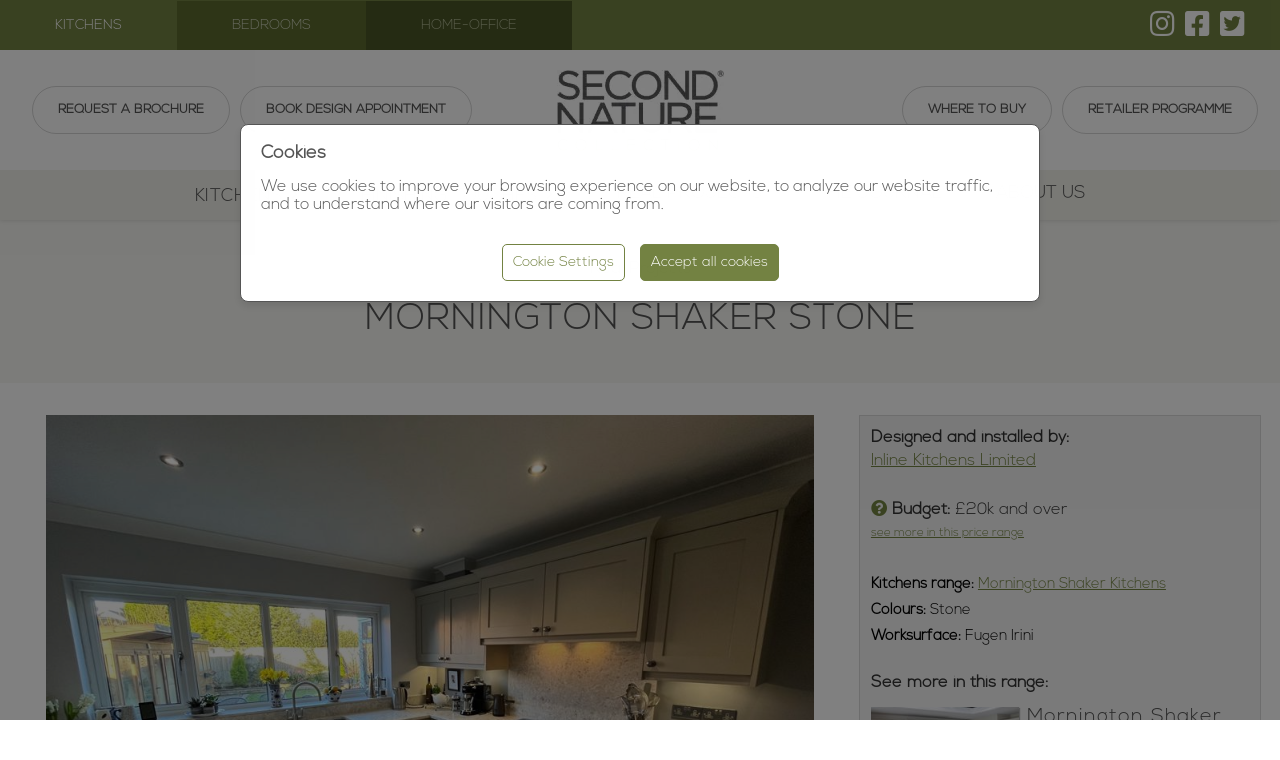

--- FILE ---
content_type: text/html; charset=utf-8
request_url: https://www.sncollection.co.uk/real-projects/details/mornington-shaker-stone-0
body_size: 12719
content:

<!DOCTYPE html>
<html>

<head>
        <title>Mornington Shaker Kitchen in Stone | Real Projects | Second Nature | Real Projects</title>

        <meta name="description" content="Find out more about our mornington shaker kitchen, designed and installed by Inline Kitchens Limited, using the Second Nature Kitchen range.">



    
	<!--ShareThis -->
	<script type='text/javascript' src='https://platform-api.sharethis.com/js/sharethis.js#property=6454e14f8422190019dbb7f1&product=inline-share-buttons' async='async'></script>
	<!-- End ShareThis -->


    <meta name="viewport" content="width=device-width, initial-scale=1.0, viewport-fit=cover">
    <meta name="theme-color" content="#E5E5E5">
    <meta charset="utf-8">

    <link rel="profile" href="http://gmpg.org/xfn/11" />

    <!-- JS -->
    <script src="https://cdnjs.cloudflare.com/ajax/libs/jquery/3.6.0/jquery.min.js"></script>

    <!-- JS DEFERRED -->
    <script defer type="text/javascript" src="/css/slick/slick.min.js"></script>
    <script defer type="text/javascript" src="/js/main-js.js"></script>
    <script defer type="text/javascript" src="/js/jquery.hoverIntent.js"></script>
    <script defer type="text/javascript" src="/js/additions.js"></script>
    <script type="text/javascript" src="/js/cookieconsent.min.js"></script>
    <script type="text/javascript">
        window.CookieConsent.init({
            // More link URL on bar
            modalMainTextMoreLink: null,
            // How lond to wait until bar comes up
            barTimeout: 1000,
            // Look and feel
            theme: {
                barColor: '#738242', /*0E2C55*/ /*193751*/
                barTextColor: '#FFF',
                barMainButtonColor: '#FFF',
                barMainButtonTextColor: '#738242',
                modalMainButtonColor: '#738242',
                modalMainButtonTextColor: '#FFF',
            },
            language: {
                // Current language
                current: 'en',
                locale: {
                    en: {
                        barMainTitle: 'Cookies',
                        barMainText: 'We use cookies to improve your browsing experience on our website, to analyze our website traffic, and to understand where our visitors are coming from.',
                        barLinkSetting: 'Cookie Settings',
                        barBtnAcceptAll: 'Accept all cookies',
                        modalMainTitle: 'Cookie settings',
                        modalMainText: 'A cookie is a small file containing letters and numbers that can be stored by your browser on your computer\'s hard drive. They are created when you access certain websites. Cookies collect standard Internet log information and visitor behaviour in an anonymous form. They allow a website to recognise users when they return to a site. You can be assured that shopping with us is safe and secure.',
                        modalBtnSave: 'Save current settings',
                        modalBtnAcceptAll: 'Accept all cookies and close',
                        modalAffectedSolutions: 'Affected Functionality:',
                        learnMore: 'Learn More',
                        on: 'On',
                        off: 'Off',
                    }
                }
            },
            // List all the categories you want to display
            categories: {
                necessary: {
                    needed: true,
                    wanted: true,
                    checked: true,
                    language: {
                        locale: {
                            en: {
                                name: 'Necessary Cookies',
                                description: 'These cookies are required in order for the site to function fully and correctly',
                            }
                        }
                    }
                },
                analytical: {
                    needed: false,
                    wanted: false,
                    checked: true,
                    language: {
                        locale: {
                            en: {
                                name: 'Optional Analytical Cookies',
                                description: 'These cookies are used to calculate anonymised visitor, session, campaign data and keep track of site usage for the site\'s analytics report.',
                            }
                        }
                    }
                },
                performance: {
                    needed: false,
                    wanted: false,
                    checked: true,
                    language: {
                        locale: {
                            en: {
                                name: 'Optional Performance Cookies',
                                description: 'These associated with the host monitoring software, which collects statistical usage and telemetry information for apps built on the Azure cloud platform. This is a unique user identifier cookie enabling counting of the number of users accessing the application over time.',
                            }
                        }
                    }
                },
                marketing: {
                    needed: false,
                    wanted: false,
                    checked: true,
                    language: {
                        locale: {
                            en: {
                                name: 'Marketing',
                                description:
                                    'Tracks cookies for Marketing purposes.',
                            },
                        },
                    },
                },
            },

            consentModeControls: {
                ad_storage: 'marketing',
                ad_user_data: 'marketing',
                ad_personalization: 'marketing',
                analytics_storage: 'analytical'
            },
            // List actual services here
            services: {

                azure: {
                    category: 'necessary',
                    type: 'localcookie',
                    cookies: [
                        {
                            // Regex matching cookie name.
                            name: /^ARRAffinity.*/,
                            domain: `.${window.location.hostname}`
                        }
                    ],
                    language: {
                        locale: {
                            en: {
                                name: 'Azure Web Site Session State'
                            }
                        }
                    }
                },

                googleAnalytics: {
                    category: 'analytical',
                    type: '',
                    search: '',
                    language: {
                        locale: {
                            en: {
                                name: 'Google Analytics (analytics_storage)'
                            }
                        }
                    }
                },

                googleAds: {
                    category: 'marketing',
                    type: '',
                    search: '',
                    language: {
                        locale: {
                            en: {
                                name: 'Google Ads (ad_storage, ad_user_data, ad_personalization)'
                            }
                        }
                    }
                },

                analytics: {
                    category: 'analytical',
                    type: 'dynamic-script',
                    search: 'analytics',
                    cookies: [
                        {
                            // Known cookie name.
                            name: '_gid',
                            // Expected cookie domain.
                            domain: `.${window.location.hostname}`
                        },
                        {
                            // Regex matching cookie name.
                            name: /^_ga/,
                            domain: `.${window.location.hostname}`
                        }
                    ],
                    language: {
                        locale: {
                            en: {
                                name: 'Google Analytics'
                            }
                        }
                    }
                },

                ai: {
                    category: 'performance',
                    type: 'localcookie',
                    cookies: [
                        {
                            // Regex matching cookie name.
                            name: /^ai_.+/,
                            domain: `.${window.location.hostname}`
                        }
                    ],
                    language: {
                        locale: {
                            en: {
                                name: 'Application Insights'
                            }
                        }
                    }
                }
            }
        });
    </script>


    <!-- Fonts -->
    <link rel="preconnect" href="https://fonts.googleapis.com">
    <link rel="preconnect" href="https://fonts.gstatic.com" crossorigin>
    <link rel="stylesheet" href="https://use.fontawesome.com/releases/v5.15.3/css/solid.css">
    <link rel="stylesheet" href="https://use.fontawesome.com/releases/v5.15.3/css/brands.css">

    <!-- CSS -->
    <link rel="stylesheet" href="/css/newsite.css" />
    <link rel="stylesheet" href="/css/slick/slick.css">

    <link rel="apple-touch-icon" sizes="180x180" href="/apple-touch-icon.png">
    <link rel="icon" type="image/png" sizes="32x32" href="/favicon-32x32.png">
    <link rel="icon" type="image/png" sizes="16x16" href="/favicon-16x16.png">
    <link rel="manifest" href="/site.webmanifest">
    <link rel="mask-icon" href="/safari-pinned-tab.svg" color="#738342">
    <meta name="msapplication-TileColor" content="#da532c">
    <meta name="theme-color" content="#ffffff">

    <script type="text/javascript">
        function vwo_brochure_goal() {
            if (typeof (_vis_opt_top_initialize) == "function") {
                // Code for Custom Goal: Brochure open
                _vis_opt_goal_conversion(203);
                // uncomment the following line to introduce a half second pause to ensure goal always registers with the server
                // _vis_opt_pause(500);
            }
        }
    </script>

    <!-- Start Visual Website Optimizer Asynchronous Code -->
    <script type='text/javascript'>
        var _vwo_code = (function () {
            var account_id = 15141,
                settings_tolerance = 4000,
                library_tolerance = 3000,
                use_existing_jquery = false,
                // DO NOT EDIT BELOW THIS LINE
                f = false, d = document; return { use_existing_jquery: function () { return use_existing_jquery; }, library_tolerance: function () { return library_tolerance; }, finish: function () { if (!f) { f = true; var a = d.getElementById('_vis_opt_path_hides'); if (a) a.parentNode.removeChild(a); } }, finished: function () { return f; }, load: function (a) { var b = d.createElement('script'); b.src = a; b.type = 'text/javascript'; b.innerText; b.onerror = function () { _vwo_code.finish(); }; d.getElementsByTagName('head')[0].appendChild(b); }, init: function () { settings_timer = setTimeout('_vwo_code.finish()', settings_tolerance); this.load('//dev.visualwebsiteoptimizer.com/j.php?a=' + account_id + '&u=' + encodeURIComponent(d.URL) + '&r=' + Math.random()); var a = d.createElement('style'), b = 'body{opacity:0 !important;filter:alpha(opacity=0) !important;background:none !important;}', h = d.getElementsByTagName('head')[0]; a.setAttribute('id', '_vis_opt_path_hides'); a.setAttribute('type', 'text/css'); if (a.styleSheet) a.styleSheet.cssText = b; else a.appendChild(d.createTextNode(b)); h.appendChild(a); return settings_timer; } };
        }()); _vwo_settings_timer = _vwo_code.init();
    </script>

    <!-- Google Tag Manager -->
    <script>
        window.dataLayer = window.dataLayer || []
        function gtag() { dataLayer.push(arguments); }

        if (localStorage.getItem('consentMode') === null) {
            gtag('consent', 'default', {
                'ad_storage': 'denied',
                'ad_user_data': 'denied',
                'ad_personalization': 'denied',
                'analytics_storage': 'denied'
            });
        } else {
            gtag('consent', 'default', JSON.parse(localStorage.getItem('consentMode')));
        }

        (function (w, d, s, l, i) {
            w[l] = w[l] || []; w[l].push({
                'gtm.start':
                    new Date().getTime(), event: 'gtm.js'
            }); var f = d.getElementsByTagName(s)[0],
                j = d.createElement(s), dl = l != 'dataLayer' ? '&l=' + l : ''; j.async = true; j.src =
                    'https://www.googletagmanager.com/gtm.js?id=' + i + dl; f.parentNode.insertBefore(j, f);
        })(window, document, 'script', 'dataLayer', 'GTM-THNBCM7');</script>
    <!-- End Google Tag Manager -->
    

<script type="text/javascript">!function(T,l,y){var S=T.location,k="script",D="instrumentationKey",C="ingestionendpoint",I="disableExceptionTracking",E="ai.device.",b="toLowerCase",w="crossOrigin",N="POST",e="appInsightsSDK",t=y.name||"appInsights";(y.name||T[e])&&(T[e]=t);var n=T[t]||function(d){var g=!1,f=!1,m={initialize:!0,queue:[],sv:"5",version:2,config:d};function v(e,t){var n={},a="Browser";return n[E+"id"]=a[b](),n[E+"type"]=a,n["ai.operation.name"]=S&&S.pathname||"_unknown_",n["ai.internal.sdkVersion"]="javascript:snippet_"+(m.sv||m.version),{time:function(){var e=new Date;function t(e){var t=""+e;return 1===t.length&&(t="0"+t),t}return e.getUTCFullYear()+"-"+t(1+e.getUTCMonth())+"-"+t(e.getUTCDate())+"T"+t(e.getUTCHours())+":"+t(e.getUTCMinutes())+":"+t(e.getUTCSeconds())+"."+((e.getUTCMilliseconds()/1e3).toFixed(3)+"").slice(2,5)+"Z"}(),iKey:e,name:"Microsoft.ApplicationInsights."+e.replace(/-/g,"")+"."+t,sampleRate:100,tags:n,data:{baseData:{ver:2}}}}var h=d.url||y.src;if(h){function a(e){var t,n,a,i,r,o,s,c,u,p,l;g=!0,m.queue=[],f||(f=!0,t=h,s=function(){var e={},t=d.connectionString;if(t)for(var n=t.split(";"),a=0;a<n.length;a++){var i=n[a].split("=");2===i.length&&(e[i[0][b]()]=i[1])}if(!e[C]){var r=e.endpointsuffix,o=r?e.location:null;e[C]="https://"+(o?o+".":"")+"dc."+(r||"services.visualstudio.com")}return e}(),c=s[D]||d[D]||"",u=s[C],p=u?u+"/v2/track":d.endpointUrl,(l=[]).push((n="SDK LOAD Failure: Failed to load Application Insights SDK script (See stack for details)",a=t,i=p,(o=(r=v(c,"Exception")).data).baseType="ExceptionData",o.baseData.exceptions=[{typeName:"SDKLoadFailed",message:n.replace(/\./g,"-"),hasFullStack:!1,stack:n+"\nSnippet failed to load ["+a+"] -- Telemetry is disabled\nHelp Link: https://go.microsoft.com/fwlink/?linkid=2128109\nHost: "+(S&&S.pathname||"_unknown_")+"\nEndpoint: "+i,parsedStack:[]}],r)),l.push(function(e,t,n,a){var i=v(c,"Message"),r=i.data;r.baseType="MessageData";var o=r.baseData;return o.message='AI (Internal): 99 message:"'+("SDK LOAD Failure: Failed to load Application Insights SDK script (See stack for details) ("+n+")").replace(/\"/g,"")+'"',o.properties={endpoint:a},i}(0,0,t,p)),function(e,t){if(JSON){var n=T.fetch;if(n&&!y.useXhr)n(t,{method:N,body:JSON.stringify(e),mode:"cors"});else if(XMLHttpRequest){var a=new XMLHttpRequest;a.open(N,t),a.setRequestHeader("Content-type","application/json"),a.send(JSON.stringify(e))}}}(l,p))}function i(e,t){f||setTimeout(function(){!t&&m.core||a()},500)}var e=function(){var n=l.createElement(k);n.src=h;var e=y[w];return!e&&""!==e||"undefined"==n[w]||(n[w]=e),n.onload=i,n.onerror=a,n.onreadystatechange=function(e,t){"loaded"!==n.readyState&&"complete"!==n.readyState||i(0,t)},n}();y.ld<0?l.getElementsByTagName("head")[0].appendChild(e):setTimeout(function(){l.getElementsByTagName(k)[0].parentNode.appendChild(e)},y.ld||0)}try{m.cookie=l.cookie}catch(p){}function t(e){for(;e.length;)!function(t){m[t]=function(){var e=arguments;g||m.queue.push(function(){m[t].apply(m,e)})}}(e.pop())}var n="track",r="TrackPage",o="TrackEvent";t([n+"Event",n+"PageView",n+"Exception",n+"Trace",n+"DependencyData",n+"Metric",n+"PageViewPerformance","start"+r,"stop"+r,"start"+o,"stop"+o,"addTelemetryInitializer","setAuthenticatedUserContext","clearAuthenticatedUserContext","flush"]),m.SeverityLevel={Verbose:0,Information:1,Warning:2,Error:3,Critical:4};var s=(d.extensionConfig||{}).ApplicationInsightsAnalytics||{};if(!0!==d[I]&&!0!==s[I]){var c="onerror";t(["_"+c]);var u=T[c];T[c]=function(e,t,n,a,i){var r=u&&u(e,t,n,a,i);return!0!==r&&m["_"+c]({message:e,url:t,lineNumber:n,columnNumber:a,error:i}),r},d.autoExceptionInstrumented=!0}return m}(y.cfg);function a(){y.onInit&&y.onInit(n)}(T[t]=n).queue&&0===n.queue.length?(n.queue.push(a),n.trackPageView({})):a()}(window,document,{
src: "https://js.monitor.azure.com/scripts/b/ai.2.min.js", // The SDK URL Source
crossOrigin: "anonymous", 
cfg: { // Application Insights Configuration
    connectionString: 'InstrumentationKey=81f9f2ae-64e3-480e-8219-9fa127a2eb77;IngestionEndpoint=https://northeurope-2.in.applicationinsights.azure.com/;LiveEndpoint=https://northeurope.livediagnostics.monitor.azure.com/'
}});</script></head>

<body>

  

    <!-- Google Tag Manager (noscript) -->
    <noscript>
        <iframe src="https://www.googletagmanager.com/ns.html?id=GTM-THNBCM7"
                height="0" width="0" style="display:none;visibility:hidden"></iframe>
    </noscript>
    <!-- End Google Tag Manager (noscript) -->
    <!-- pre header -->
    <div class="big-header">
        <div class="pre-header">
            <div class="constraint">
                <div class="pre-header-menu">
                    <ul class="btn-fix top-btn">
                        <li>
                            <a href="/kitchens">Kitchens</a>
                        </li>
                        <li>
                            <a href="/bedrooms">Bedrooms</a>
                        </li>
                        <li>
                            <a href="/home-office">Home-Office</a>
                        </li>
                    </ul>
                </div>

                <div class="social-media">
                    <a href="https://www.instagram.com/secondnaturekitchens/" target="_blank"><i class="fab fa-instagram"></i></a>
                    <a href="https://www.facebook.com/SNKitchens" target="_blank"><i class="fab fa-facebook-square"></i></a>
                    <a href="https://twitter.com/SNCollection" target="_blank"><i class="fab fa-twitter-square"></i></a>
                </div>
            </div>
        </div>

        <!-- header -->
        <header class="header">
            <div class="constraint_full">

                <div class="menu">
                    <nav class="top_nav">
                        <ul id="left-menu" class="btn-fix">
                            <li class="button"><a href="/brochure-request">Request A Brochure</a></li>
                            <li class="button"><a href="/appointment-request">Book Design Appointment</a></li>
                        </ul>
                    </nav>
                </div>

                <div class="logo">
                    <a href="/" title="Second Nature Collection">
                        <img src="/img/old-images/SN_COLLECTION_LOGO.png" sizes="(max-width: 600px) 600w, 100vw" srcset="/img/webp-images/sn-collection-logo.webp?width=600&quality=80 600w, /img/webp-images/sn-collection-logo.webp" alt="Second Nature Collection" loading="lazy" />
                    </a>

                    <button type="button" id="menu_button" class="menu_button expander" data-expand="nav_expandable" data-icon1="fa-bars" data-icon2="fa-times"><i class="fas fa-bars"></i></button>
                </div>

                <div class="menu">
                    <nav class="top_nav">
                        <ul id="right-menu" class="btn-fix">
                            <li class="button top-hover-menu">
                            <a>Where To Buy</a>
                                <ul class="hover-menu">
                                    <li class="">
                                        <a href="/showrooms">UK</a>
                                    </li>
                                    <li class="">
                                        <a href="/showrooms/international">International</a>
                                    </li>
                                </ul>
                            
                            </li>
                            <li class="button"><a href="/become-a-retailer">Retailer Programme</a></li>
                        </ul>
                    </nav>
                </div>
            </div>
        </header>


        <!-- after header -->
        
            
<div class="after-header" id="scrollhead">
	<div class="constraint">
		<div class="after-header-menu">
			<nav id="navbar" class="nav_expandable expandable">
				<ul id="primary-menu">

					<li class="nav-items displaynone" id="small-logo1"><a href="/" class="nav-logo-l"><img src="/img/webp-images/nav-logo.webp" /></a></li>

					<li class="kit-nav nav-items">
						<a href="/kitchens">kitchens<i class="fas fa-angle-right nav-icon"></i></a>
						<ul class="sub-cata big-nav">
							<li class="nav-column">
								<p class="mm-title">Collection</p>
								<ul>
										<li><a href="/kitchens/classic-collection">Classic</a></li>
										<li><a href="/kitchens/outline-collection">Outline</a></li>
										<li><a href="/kitchens/handleless-collection">Handleless</a></li>
										<li><a href="/kitchens/modern-collection">Modern</a></li>
										<li><a href="/kitchens/featured-collection">Feature Doors</a></li>
								</ul>
							</li>
							<li class="nav-column">
								<p class="mm-title">Style</p>
								<ul>
										<li><a href="/kitchens/classic-style">Classic</a></li>
										<li><a href="/kitchens/shaker-style">Shaker</a></li>
										<li><a href="/kitchens/traditional-style">Traditional</a></li>
										<li><a href="/kitchens/country-style">Country</a></li>
										<li><a href="/kitchens/contemporary-style">Contemporary</a></li>
										<li><a href="/kitchens/scandinavian-style">Scandinavian</a></li>
										<li><a href="/kitchens/german-style">German</a></li>
								</ul>
							</li>
							<li class="nav-column nav-doors kit-nav-doors">
								<p class="mm-title">Door</p>
								<ul>
											<li><a href="/kitchens/arlo">Arlo </a></li>
											<li><a href="/kitchens/belsay-beaded">Belsay Beaded </a></li>
											<li><a href="/kitchens/belsay">Belsay </a></li>
											<li><a href="/kitchens/belsay-smooth">Belsay Smooth </a></li>
											<li><a href="/kitchens/broadoak">Broadoak </a></li>
											<li><a href="/kitchens/Clarendon-beaded">Clarendon Beaded </a></li>
											<li><a href="/kitchens/clarendon">Clarendon </a></li>
											<li><a href="/kitchens/crathorne-kitchens">Crathorne </a></li>
											<li><a href="/kitchens/feature-glazed">Feature Glazed </a></li>
											<li><a href="/kitchens/fitzroy">Fitzroy </a></li>
											<li><a href="/kitchens/hunton">Hunton </a></li>
											<li><a href="/kitchens/milbourne">Milbourne </a></li>
											<li><a href="/kitchens/mornington-beaded">Mornington Beaded </a></li>
											<li><a href="/kitchens/mornington-shaker">Mornington Shaker </a></li>
											<li><a href="/kitchens/mornington-vale">Mornington Vale </a></li>
											<li><a href="/kitchens/porter">Porter </a></li>
											<li><a href="/kitchens/remo">Remo </a></li>
											<li><a href="/kitchens/unity">Unity </a></li>
								</ul>
							</li>
						</ul>
					</li>

					<li class="nav-items">
						<a href="/kitchens/finishing-touches">Finishing Touches<i class="fas fa-angle-right nav-icon"></i></a>
						<ul class="sub-cata nav-ind small-nav">

								<li><a href="/kitchens/finishing-touches/kitchen-storage-solutions">Kitchen Storage Solutions</a></li>
								<li><a href="/kitchens/finishing-touches/drawers">Kitchen Drawers</a></li>
								<li><a href="/kitchens/finishing-touches/kitchen-worktops">Kitchen Worktops</a></li>
								<li><a href="/kitchens/finishing-touches/kitchen-door-handles">Handles</a></li>
								<li><a href="/kitchens/finishing-touches/lighting">Lighting</a></li>
								<li><a href="/kitchens/finishing-touches/handleless-trims">Handleless Trims</a></li>
								<li><a href="/kitchens/finishing-touches/sinks-and-taps-collection">Sinks and Taps Collection</a></li>
								<li><a href="/kitchens/finishing-touches/backplate-options">Outline Backplate Options</a></li>
						</ul>
					</li>

					<li class="nav-items"><a href="/real-projects">Real Projects</a></li>
					<li class="nav-items"><a href="/the-journal">The Journal</a></li>
					<li class="nav-items"><a href="/about-us">About Us</a></li>

					<li class="nav-items displaynone logo-marin bro-svg" id="small-logo3">
						<a href="/brochure-request" class="nav-logo-r" title="Request a Brochure"></a>
					</li>
					<li class="nav-items displaynone logo-marin des-app-svg" id="small-logo4">
						<a href="/appointment-request" class="nav-logo-r" title="Request an Appointment"></a>
					</li>
					<li class="nav-items displaynone logo-marin show-svg" id="small-logo2">
						<a href="/showrooms" class="nav-logo-r" title="Showrooms"></a>
					</li>
				</ul>

				<!-- icon bar mobile menu-->
				<div class="bot-icon-bar-mobile">
					<div class="constraint">
						<a href="/brochure-request">
							<div>Request a <strong>brochure</strong></div>
						</a>
						<a href="/appointment-request">
							<div>Book <strong>design appointment</strong></div>
						</a>
						<a href="/showrooms">
							<div>Where to <strong>buy</strong></div>
						</a>
						<a href="/become-a-retailer">
							<div>Become a <strong>retailer</strong></div>
						</a>
					</div>
				</div>
			</nav>
		</div>
	</div>
</div>

        
    </div>


    <div id="hcorrect">
        
<section role="heading">

	<div class="row wrapper">
		<div class="columns">

			<p>Real Projects</p>
			<h1>Mornington Shaker Stone</h1>

		</div>
	</div>

</section>

<section role="main" class="content">

	<div class="row wrapper thickpad-bottom">

		<div class="columns large-8">

			<div class="sn-rk-pdp-col">

				<div class="gallery-wrapper gallery-wrapper-smaller">

					<div class="gallery gallery-slideshow marg-bottom gallery-slider">
							<div>
								<div data-cycle-title="Finished Kitchen" class="sn-pdp-gallery-slide rk-slider">
									<img src="https://dmg-innkeeper.azurewebsites.net/secondnature/media/Case%20Studies/Inline/65aa4ed75de0f.jpg?width=1080&amp;height=720&amp;quality=80" 
										 sizes="(max-width: 600px) 600w, 100vw" srcset="
										   https://dmg-innkeeper.azurewebsites.net/secondnature/media/Case%20Studies/Inline/65aa4ed75de0f.jpg?width=640&amp;height=480&amp;quality=80 600w, 
										   https://dmg-innkeeper.azurewebsites.net/secondnature/media/Case%20Studies/Inline/65aa4ed75de0f.jpg?width=1080&amp;height=720&amp;quality=80" 
										alt="" loading="lazy" />
								</div>
							</div>
							<div>
								<div data-cycle-title="Finished Kitchen" class="sn-pdp-gallery-slide rk-slider">
									<img src="https://dmg-innkeeper.azurewebsites.net/secondnature/media/Case%20Studies/Inline/65aa4ed75d62d.jpg?width=1080&amp;height=720&amp;quality=80" 
										 sizes="(max-width: 600px) 600w, 100vw" srcset="
										   https://dmg-innkeeper.azurewebsites.net/secondnature/media/Case%20Studies/Inline/65aa4ed75d62d.jpg?width=640&amp;height=480&amp;quality=80 600w, 
										   https://dmg-innkeeper.azurewebsites.net/secondnature/media/Case%20Studies/Inline/65aa4ed75d62d.jpg?width=1080&amp;height=720&amp;quality=80" 
										alt="" loading="lazy" />
								</div>
							</div>
							<div>
								<div data-cycle-title="Finished Kitchen" class="sn-pdp-gallery-slide rk-slider">
									<img src="https://dmg-innkeeper.azurewebsites.net/secondnature/media/Case%20Studies/Inline/65aa4ed75dbac.jpg?width=1080&amp;height=720&amp;quality=80" 
										 sizes="(max-width: 600px) 600w, 100vw" srcset="
										   https://dmg-innkeeper.azurewebsites.net/secondnature/media/Case%20Studies/Inline/65aa4ed75dbac.jpg?width=640&amp;height=480&amp;quality=80 600w, 
										   https://dmg-innkeeper.azurewebsites.net/secondnature/media/Case%20Studies/Inline/65aa4ed75dbac.jpg?width=1080&amp;height=720&amp;quality=80" 
										alt="" loading="lazy" />
								</div>
							</div>
							<div>
								<div data-cycle-title="Finished Kitchen" class="sn-pdp-gallery-slide rk-slider">
									<img src="https://dmg-innkeeper.azurewebsites.net/secondnature/media/Case%20Studies/Inline/65aa4ed75e085.jpg?width=1080&amp;height=720&amp;quality=80" 
										 sizes="(max-width: 600px) 600w, 100vw" srcset="
										   https://dmg-innkeeper.azurewebsites.net/secondnature/media/Case%20Studies/Inline/65aa4ed75e085.jpg?width=640&amp;height=480&amp;quality=80 600w, 
										   https://dmg-innkeeper.azurewebsites.net/secondnature/media/Case%20Studies/Inline/65aa4ed75e085.jpg?width=1080&amp;height=720&amp;quality=80" 
										alt="" loading="lazy" />
								</div>
							</div>

					</div>

					<div class="gallery-caption"></div>

					<ul class="sn-pdp-gallery-pagination show-for-small"></ul>

				</div>

				<div class="gallery-wrapper gallery-space-wrapper gallery-wrapper-smaller small-hidden case-arrow-prev">

					<div class="gallery-pager gallery-slideshow">
							<div class="gal-spacing">
								<img src="https://dmg-innkeeper.azurewebsites.net/secondnature/media/Case%20Studies/Inline/65aa4ed75de0f.jpg?width=240&amp;height=160&amp;quality=70&amp;rmode=crop" 
									 sizes="(max-width: 600px) 600w, 100vw" 
									 srcset="https://dmg-innkeeper.azurewebsites.net/secondnature/media/Case%20Studies/Inline/65aa4ed75de0f.jpg?width=240&amp;height=160&amp;quality=70&amp;rmode=crop 600w, 
									         https://dmg-innkeeper.azurewebsites.net/secondnature/media/Case%20Studies/Inline/65aa4ed75de0f.jpg?width=240&amp;height=160&amp;quality=70&amp;rmode=crop" alt="casestudy image" loading="lazy" />
							</div>
							<div class="gal-spacing">
								<img src="https://dmg-innkeeper.azurewebsites.net/secondnature/media/Case%20Studies/Inline/65aa4ed75d62d.jpg?width=240&amp;height=160&amp;quality=70&amp;rmode=crop" 
									 sizes="(max-width: 600px) 600w, 100vw" 
									 srcset="https://dmg-innkeeper.azurewebsites.net/secondnature/media/Case%20Studies/Inline/65aa4ed75d62d.jpg?width=240&amp;height=160&amp;quality=70&amp;rmode=crop 600w, 
									         https://dmg-innkeeper.azurewebsites.net/secondnature/media/Case%20Studies/Inline/65aa4ed75d62d.jpg?width=240&amp;height=160&amp;quality=70&amp;rmode=crop" alt="casestudy image" loading="lazy" />
							</div>
							<div class="gal-spacing">
								<img src="https://dmg-innkeeper.azurewebsites.net/secondnature/media/Case%20Studies/Inline/65aa4ed75dbac.jpg?width=240&amp;height=160&amp;quality=70&amp;rmode=crop" 
									 sizes="(max-width: 600px) 600w, 100vw" 
									 srcset="https://dmg-innkeeper.azurewebsites.net/secondnature/media/Case%20Studies/Inline/65aa4ed75dbac.jpg?width=240&amp;height=160&amp;quality=70&amp;rmode=crop 600w, 
									         https://dmg-innkeeper.azurewebsites.net/secondnature/media/Case%20Studies/Inline/65aa4ed75dbac.jpg?width=240&amp;height=160&amp;quality=70&amp;rmode=crop" alt="casestudy image" loading="lazy" />
							</div>
							<div class="gal-spacing">
								<img src="https://dmg-innkeeper.azurewebsites.net/secondnature/media/Case%20Studies/Inline/65aa4ed75e085.jpg?width=240&amp;height=160&amp;quality=70&amp;rmode=crop" 
									 sizes="(max-width: 600px) 600w, 100vw" 
									 srcset="https://dmg-innkeeper.azurewebsites.net/secondnature/media/Case%20Studies/Inline/65aa4ed75e085.jpg?width=240&amp;height=160&amp;quality=70&amp;rmode=crop 600w, 
									         https://dmg-innkeeper.azurewebsites.net/secondnature/media/Case%20Studies/Inline/65aa4ed75e085.jpg?width=240&amp;height=160&amp;quality=70&amp;rmode=crop" alt="casestudy image" loading="lazy" />
							</div>

					</div>

				</div>
			</div>
		</div>

		<div class="columns large-4">

			<div class="panel rkdetails-panel sn-rk-pdp-col rk-a">

					<p class="larger">
						<strong>Designed and installed by:</strong> <span class="block">
								<a href="/showrooms/inline-kitchens-limited-pontefract" title="" class="primary under" id="project-retailer">
									Inline Kitchens Limited

								</a>
						</span>
					</p>
				
				<p class="larger">

					<strong><i class="fas fa-question-circle tip-top primary" data-tooltip title="The figure includes the cost of kitchen cabinets and fitting of the kitchen, appliances, worktops, sinks and taps, handles and unit lighting but not flooring or building work."></i> Budget:</strong>

					&#xA3;20k and over
					<small class="block"><a class="primary under" href="/real-projects?action=filter&budget=&#xA3;20k and over">see more in this price range</a></small>
				</p>

				<ul class="thickmarg-bottom">
						<li><b><span class="cap">kitchens</span> range:</b> <a href="/kitchens/mornington-shaker" class="primary under">Mornington Shaker Kitchens</a> </li>

						<li><b>Colours:</b> Stone</li>
						<li><b>Worksurface:</b> Fugen Irini  </li>
				</ul>

				<p class="larger nomarg pad-bottom"><strong>See more in this range:</strong></p>
				<div class="row">

					<div class="columns small-5">

						<div class="prodlist-item-img thickmarg-bottom mb-img-lift">
								<a href="/kitchens/mornington-shaker">
									<img src="https://dmg-innkeeper.azurewebsites.net/secondnature/media/Mornington-Shaker/Taupe%20Grey%20and%20Copse%20Green/Taupe%20%26%20Copse%20Green%202024%20%282%29.jpg?width=160&amp;height=100&amp;quality=80&amp;rmode=crop" 
										 sizes="(max-width: 600px) 600w, 100vw" 
										 srcset="https://dmg-innkeeper.azurewebsites.net/secondnature/media/Mornington-Shaker/Taupe%20Grey%20and%20Copse%20Green/Taupe%20%26%20Copse%20Green%202024%20%282%29.jpg?width=160&amp;height=100&amp;quality=80&amp;rmode=crop 600w, 
										         https://dmg-innkeeper.azurewebsites.net/secondnature/media/Mornington-Shaker/Taupe%20Grey%20and%20Copse%20Green/Taupe%20%26%20Copse%20Green%202024%20%282%29.jpg?width=160&amp;height=100&amp;quality=80&amp;rmode=crop" alt="" loading="lazy" />
								</a>
						</div>

					</div>

					<div class="columns small-7 nopad">
							<h4><a href="/kitchens/mornington-shaker">Mornington Shaker Kitchens</a></h4>
							<p><a href="/kitchens/mornington-shaker" class="primary under">More info</a></p>
					</div>

				</div>


				<hr class="divider-border-thin" />

				<p class="larger clear nomarg">Share:</p>
				<div class="marg-bottom share-but">

					<!-- Go to www.addthis.com/dashboard to customize your tools -->
					<div class="sharethis-inline-share-buttons"></div>

				</div>
			</div>
		</div>
	</div>



	<div class="sn-bg-content">
		<div class="row wrapper">
			<div class="columns">

				<h2 class="sn-bg-content-title">More Real Projects</h2>

				<div class="row">
						<div class="columns large-3 left more-rp">
							<div class="sn-prod-grid-item">
									<a href="/real-projects/details/mornington-shaker-stone-0">
										<img src="https://dmg-innkeeper.azurewebsites.net/secondnature/media/Case%20Studies/Inline/65aa4ed75de0f.jpg?width=320&amp;quality=80" 
											 sizes="(max-width: 600px) 600w, 100vw" 
											 srcset="https://dmg-innkeeper.azurewebsites.net/secondnature/media/Case%20Studies/Inline/65aa4ed75de0f.jpg?width=320&amp;quality=80 600w, 
											 https://dmg-innkeeper.azurewebsites.net/secondnature/media/Case%20Studies/Inline/65aa4ed75de0f.jpg?width=320&amp;quality=80" alt="Mornington Shaker Stone" loading="lazy" />
									</a>
								<div class="sn-prod-grid-item-text">
									<div class="js-panel">
										<h4><a href="/real-projects/details/mornington-shaker-stone-0">Mornington Shaker Stone</a></h4>
										<p>
											<strong>Budget:</strong>
											&#xA3;20k and over
										</p>
											<p><span class="block">Designed by</span> <a href="/showrooms/inline-kitchens-limited-pontefract" class="primary">Inline Kitchens Limited</a></p>
									</div>

									<h5><a href="/real-projects/details/mornington-shaker-stone-0" class="primary"><strong>View Project <i class="fas fa-angle-right"></i></strong></a></h5>
								</div>
							</div>
						</div>
						<div class="columns large-3 left more-rp">
							<div class="sn-prod-grid-item">
									<a href="/real-projects/details/mornington-shaker-dove-grey-and-hartforth-blue-interiors-4-living">
										<img src="https://dmg-innkeeper.azurewebsites.net/secondnature/media/real-kitchens/mornington-shaker-dove-grey-and-hartforth-blue-interiors-4-living/Brown4.1b3c3289cf698bb000d12b73358995d314351.jpg?width=320&amp;quality=80" 
											 sizes="(max-width: 600px) 600w, 100vw" 
											 srcset="https://dmg-innkeeper.azurewebsites.net/secondnature/media/real-kitchens/mornington-shaker-dove-grey-and-hartforth-blue-interiors-4-living/Brown4.1b3c3289cf698bb000d12b73358995d314351.jpg?width=320&amp;quality=80 600w, 
											 https://dmg-innkeeper.azurewebsites.net/secondnature/media/real-kitchens/mornington-shaker-dove-grey-and-hartforth-blue-interiors-4-living/Brown4.1b3c3289cf698bb000d12b73358995d314351.jpg?width=320&amp;quality=80" alt="Mornington Shaker Dove Grey &amp; Hartforth Blue" loading="lazy" />
									</a>
								<div class="sn-prod-grid-item-text">
									<div class="js-panel">
										<h4><a href="/real-projects/details/mornington-shaker-dove-grey-and-hartforth-blue-interiors-4-living">Mornington Shaker Dove Grey &amp; Hartforth Blue</a></h4>
										<p>
											<strong>Budget:</strong>
											&#xA3;20k and over
										</p>
									</div>

									<h5><a href="/real-projects/details/mornington-shaker-dove-grey-and-hartforth-blue-interiors-4-living" class="primary"><strong>View Project <i class="fas fa-angle-right"></i></strong></a></h5>
								</div>
							</div>
						</div>
						<div class="columns large-3 left more-rp">
							<div class="sn-prod-grid-item">
									<a href="/real-projects/details/mornington-shaker-partridge-grey-ice-interior">
										<img src="https://dmg-innkeeper.azurewebsites.net/secondnature/media/real-kitchens/mornington-shaker-partridge-grey-ice-interior/edit1.1b3c3289cf698bb000d12b73358995d314349.jpg?width=320&amp;quality=80" 
											 sizes="(max-width: 600px) 600w, 100vw" 
											 srcset="https://dmg-innkeeper.azurewebsites.net/secondnature/media/real-kitchens/mornington-shaker-partridge-grey-ice-interior/edit1.1b3c3289cf698bb000d12b73358995d314349.jpg?width=320&amp;quality=80 600w, 
											 https://dmg-innkeeper.azurewebsites.net/secondnature/media/real-kitchens/mornington-shaker-partridge-grey-ice-interior/edit1.1b3c3289cf698bb000d12b73358995d314349.jpg?width=320&amp;quality=80" alt="Mornington Shaker Partridge Grey" loading="lazy" />
									</a>
								<div class="sn-prod-grid-item-text">
									<div class="js-panel">
										<h4><a href="/real-projects/details/mornington-shaker-partridge-grey-ice-interior">Mornington Shaker Partridge Grey</a></h4>
										<p>
											<strong>Budget:</strong>
											&#xA3;20k and over
										</p>
											<p><span class="block">Designed by</span> <a href="/showrooms/ice-interior-ltd" class="primary">Ice Interior Ltd</a></p>
									</div>

									<h5><a href="/real-projects/details/mornington-shaker-partridge-grey-ice-interior" class="primary"><strong>View Project <i class="fas fa-angle-right"></i></strong></a></h5>
								</div>
							</div>
						</div>
						<div class="columns large-3 left more-rp">
							<div class="sn-prod-grid-item">
									<a href="/real-projects/details/mornington-shaker-porcelain">
										<img src="https://dmg-innkeeper.azurewebsites.net/secondnature/media/Case%20Studies/Build%20My%20kitchen/8148%20edited.jpg?width=320&amp;quality=80" 
											 sizes="(max-width: 600px) 600w, 100vw" 
											 srcset="https://dmg-innkeeper.azurewebsites.net/secondnature/media/Case%20Studies/Build%20My%20kitchen/8148%20edited.jpg?width=320&amp;quality=80 600w, 
											 https://dmg-innkeeper.azurewebsites.net/secondnature/media/Case%20Studies/Build%20My%20kitchen/8148%20edited.jpg?width=320&amp;quality=80" alt="Mornington Shaker Porcelain" loading="lazy" />
									</a>
								<div class="sn-prod-grid-item-text">
									<div class="js-panel">
										<h4><a href="/real-projects/details/mornington-shaker-porcelain">Mornington Shaker Porcelain</a></h4>
										<p>
											<strong>Budget:</strong>
											&#xA3;20k and over
										</p>
									</div>

									<h5><a href="/real-projects/details/mornington-shaker-porcelain" class="primary"><strong>View Project <i class="fas fa-angle-right"></i></strong></a></h5>
								</div>
							</div>
						</div>

				</div>
			</div>
		</div>
	</div>
</section>




    </div>


    <!-- bottom icon bar -->
    <div id="bot-icon-bar" class="bot-icon-bar">
        <div class="constraint">
            <a href="/brochure-request">
                <div>Request a <strong>brochure</strong></div>
            </a>
            <a href="/appointment-request">
                <div>Book <strong>design appointment</strong></div>
            </a>
            <a href="/showrooms">
                <div>Where to <strong>buy</strong></div>
            </a>
            <a href="/become-a-retailer">
                <div>Retailer <strong>programme</strong></div>
            </a>
        </div>
    </div>

    <!-- footer -->
    <footer class="footer">
        <div class="constraint">

            <div class="footer-main-column">

                <div class="footer-feature-menu">
                    <ul>
                        <li><a href="/kitchens">Kitchens</a></li>
                        <li><a href="/bedrooms">Bedrooms</a></li>
                        <li><a href="/home-office">Home Office</a></li>
                    </ul>
                </div>

                <div class="footer-legal-menu">

                    <!-- social media -->
                    <div class="social-icons">
                        <a href="https://www.instagram.com/secondnaturekitchens/" target="_blank"><i class="fab fa-instagram"></i></a>
                        <a href="https://www.facebook.com/SNKitchens" target="_blank"><i class="fab fa-facebook-square"></i></a>
                        <a href="https://twitter.com/SNCollection" target="_blank"><i class="fab fa-twitter-square"></i></a>
                    </div>

                    <p>© Copyright PWS Distributors Ltd 1997-2026</p>

                    <ul>
                        <li><a href="/cookie-policy">Cookie Policy</a></li>
                        <li><a href="/privacy">Privacy Statement</a></li>
                    </ul>

                </div>

                <p class="hush">Website designed by <a href="https://hush.digital" target="_blank" title="Hush Digital">Hush Digital</a></p>

            </div>

            <!-- quick links -->
            <div class="footer-column">
                <div class="footer-menu">
                    <h3>Quick Links</h3>
                    <ul>
                        <li><a href="/real-projects">Case Studies</a></li>
                        <li><a href="/the-journal">The Journal</a></li>
                        <li><a href="/about-us">Why Choose Second Nature?</a></li>
                        <li><a href="/contact">Contact</a></li>
                    </ul>
                </div>
            </div>

            <!-- sister brands -->
            <div id="sister-brands" class="footer-column">
                <div class="footer-menu">
                    <h3>Our Sister Brands</h3>
                    <ul>
                        <li><a href="https://www.1909kitchens.co.uk/" target="_blank">1909 Kitchens</a></li>
                    </ul>
                </div>
            </div>

        </div>
    </footer>

    <div class="planetmark">
        <div class="pm-container">
            <div class="pm-text">
                <div class="pm-img large-img">
                    <img src="/img/old-images/pm-logo-text.png" sizes="(max-width: 600px) 600w, 100vw" srcset="/img/old-images/pm-logo-text.png 600w, /img/old-images/pm-logo-text.png" alt="" loading="lazy" />
                </div>
                <div class="pm-img small-img">
                    <img src="/img/old-images/planetmark-logo.png" sizes="(max-width: 600px) 600w, 100vw" srcset="/img/old-images/planetmark-logo.png 600w, /img/old-images/planetmark-logo.png" alt="" loading="lazy" />
                </div>
                <div class="pm-txt">
                    <p>We are proud holders of the Planet Mark</p>
                    <p><small>Empowering change for a brighter future</small></p>
                </div>
            </div>
            <div class="dmg-small-logo">
                <a href="https://www.danesmoorgroup.co.uk" target="_blank">
                    <img src="/img/old-images/danesmoorgroup-small.png" sizes="(max-width: 600px) 600w, 100vw" srcset="/img/old-images/danesmoorgroup-small.png 600w, /img/old-images/danesmoorgroup-small.png" alt="danesmoorgroup logo" loading="lazy" />
                </a>
            </div>
        </div>
    </div>

    
	<!-- Go to www.addthis.com/dashboard to customize your tools -->
	<script type="text/javascript" src="//s7.addthis.com/js/300/addthis_widget.js#pubid=ra-6214c4435dc1e2ba"></script>



    <script src="https://www.google.com/recaptcha/api.js" async defer></script>
</body>
</html>  

--- FILE ---
content_type: text/css; charset=UTF-8
request_url: https://www.sncollection.co.uk/css/newsite.css
body_size: 26979
content:
@charset "UTF-8";@font-face{font-family:"FontAwesome";src:url("../../css/fonts/woff/fontawesome-webfont.eot?");src:url("../../css/fonts/woff/fontawesome-webfont.eot?#iefix") format("embedded-opentype"),url("/css/fonts/woff/fontawesome-webfont.woff?v=tYDJZ3j6sRy6TwDZBkGcyL5UTPI") format("woff"),url("/css/fonts/woff/fontawesome-webfont.ttf") format("truetype"),url("/css/fonts/woff/fontawesome-webfont.svgz#FontAwesomeRegular") format("svg"),url("/css/fonts/woff/fontawesome-webfont.svg#FontAwesomeRegular") format("svg");font-weight:normal;font-style:normal}@font-face{font-family:"icomoon-ultimate";src:url("../../css/fonts/woff/icomoon.eot?");src:url("../../css/fonts/woff/icomoon.eot?#iefix") format("embedded-opentype"),url("/css/fonts/woff/icomoon.woff?v=fwSrXZzKSw6QpDAWC-HwTsCW0lA") format("woff"),url("/css/fonts/woff/icomoon.ttf") format("truetype"),url("/css/fonts/woff/icomoon.svg#icomoon") format("svg");font-weight:normal;font-style:normal}@font-face{font-family:"NexaLight";src:url("../../css/fonts/NexaLight.ttf.woff") format("woff"),url("../styles/fonts/NexaLight.ttf.svg#NexaLight") format("svg");font-weight:normal;font-style:normal}@font-face{font-family:"NexaBold";src:url("../../css/fonts/NexaBold.ttf.woff") format("woff"),url("../styles/fonts/NexaBold.ttf.svg#NexaBold") format("svg");font-weight:normal;font-style:normal}::-moz-selection{background-color:#fbfbfb;color:#555;text-shadow:none}::selection{background-color:#fbfbfb;color:#555;text-shadow:none}[data-icon]:before{font-family:"icomoon-ultimate";content:attr(data-icon);speak:none;font-weight:normal;font-variant:normal;text-transform:none;line-height:normal;-webkit-font-smoothing:antialiased;-moz-osx-font-smoothing:grayscale}[class*=icomoon-]{font-family:"icomoon-ultimate";speak:none;font-style:normal;font-weight:normal;font-variant:normal;text-transform:none;line-height:1;-webkit-font-smoothing:antialiased}.icomoon-checkbox-unchecked:before{content:""}.icomoon-checkbox-partial:before{content:""}.icomoon-checkbox-partial:before{color:#738242}@font-face{font-family:"ArrrowsBoldRegular";src:url("/css/fonts/woff/arrrows-bold-webfont.eot?");src:url("/css/fonts/woff/arrrows-bold-webfont.eot?#iefix") format("embedded-opentype"),url("/css/fonts/woff/arrrows-bold-webfont.woff") format("woff"),url("/css/fonts/woff/arrrows-bold-webfont.ttf") format("truetype"),url("/css/fonts/woff/arrrows-bold-webfont.svg#ArrrowsBoldRegular") format("svg");font-weight:normal;font-style:normal}@font-face{font-family:"ArrrowsRegular";src:url("/css/fonts/woff/arrrows-regular-webfont.eot?");src:url("/css/fonts/woff/arrrows-regular-webfont.eot?#iefix") format("embedded-opentype"),url("/css/fonts/woff/arrrows-regular-webfont.woff?v=h4lPMf4DeVOPizxpHxmlmCk64gk") format("woff"),url("/css/fonts/woff/arrrows-regular-webfont.ttf") format("truetype"),url("/css/fonts/woff/arrrows-regular-webfont.svg#ArrrowsRegular") format("svg");font-weight:normal;font-style:normal}html,body,body div,span,object,iframe,h1,h2,h3,h4,h5,h6,p,blockquote,pre,abbr,address,cite,code,del,dfn,em,img,ins,kbd,q,samp,small,strong,sub,sup,var,b,i,dl,dt,dd,ol,ul,li,fieldset,form,label,legend,table,caption,tbody,tfoot,thead,tr,th,td,article,aside,figure,footer,header,hgroup,menu,nav,section,time,mark,audio,video{margin:0;padding:0;border:0;outline:0;font-size:100%;vertical-align:baseline;background:transparent}article,aside,figure,footer,header,hgroup,nav,section{display:block}*,*:before,*:after{-moz-box-sizing:border-box;-webkit-box-sizing:border-box;box-sizing:border-box}html,body{font-size:100%}html{background:transparent;font-size:62.5%}a:hover{cursor:pointer}img,object,embed{max-width:100%;height:auto}object,embed{height:100%}img{-ms-interpolation-mode:bicubic;display:inline-block;vertical-align:middle;max-width:100%;border-width:0}h1,h2,h3,h4,h5,h6,.h2,.h3,.h4,.h5,.h6{margin:0 0 1.6rem 0;font-weight:300;color:#555;letter-spacing:1px;text-transform:uppercase;line-height:1.3}h1 small,h2 small,h3 small,h4 small,h5 small,h6 small,.h2 small,.h3 small,.h4 small,.h5 small,.h6 small{font-weight:normal;display:block;font-size:18px;font-size:1.8rem;margin:0 0 10px 0}svg:not(:root){overflow:hidden}@media only screen and (min-width:768px){h1,.h1{font-size:40px;font-size:4rem}h2,.h2{font-size:36px;font-size:3.6rem}h3,.h3{font-size:24px;font-size:2.4rem}h4,.h4{font-size:20px;font-size:2rem}}p,ol,ul,dl,address{margin-bottom:1.6em;font-size:14px;font-size:1.4rem;line-height:1.6em}@media only screen and (min-width:992px){p,ol,ul,dl,address{font-size:16px;font-size:1.6rem}}address{font-style:normal}small{font-size:12.8px;font-size:1.28rem}.larger{font-size:18px;font-size:1.8rem}ol{margin:0 0 1.6em 24px;padding:0}ol li{margin:0 0 .8em 0}ul{margin:0;padding:0;list-style:none}ul.showbull{list-style:disc;margin-bottom:1.42857em;margin-left:1.42857em}li ul,li ol{list-style-type:none;margin:1.6em 0;font-size:16px;font-size:1.6rem}ul.inline,ol.inline{list-style-type:none;margin-left:0}ul.inline>li,ol.inline>li{display:inline-block;padding-left:0;padding-right:12px;margin:0 0 .53333em 0}b,strong{font-weight:bold}.stronger{font-weight:500}a{text-decoration:none;color:#555;-webkit-transition:all .3s ease-in-out;-moz-transition:all .3s ease-in-out;-o-transition:all .3s ease-in-out;transition:all .3s ease-in-out}a:hover{color:#bbb;outline:0}a:focus{outline:thin dotted;color:#bbb}a:active{outline:0}a.primary{text-decoration:none;color:#738342 !important}a.primary:hover{color:#91a553 !important;outline:0}a.primary:active{outline:0}a.primary:focus{outline:thin dotted;color:#91a553}a.under{text-decoration:underline}a.under:hover{text-decoration:none;color:#bbb}a.dotted{text-decoration:underline}a.dotted:hover{text-decoration:none;color:#bbb}.primary{text-decoration:none;color:#738342 !important}.primary:hover{color:#91a553 !important;outline:0}.primary:active{outline:0}.primary:focus{outline:thin dotted;color:#91a553}hr{display:block;margin:1.6em 0;padding:0;border:0;text-align:center}hr.divider{display:block;margin-bottom:0;height:1px;border:0;border-bottom:1px solid #dbdbdb;position:relative;z-index:1;overflow:visible}hr.divider-border{display:block;height:1px;border:0;border-bottom:1px solid #555;padding:0;margin:2.25em auto 2.25em auto}hr.divider-border-darker{display:block;height:1px;border:0;border-bottom:1px solid #a8a8a8;padding:0;margin:1.5em auto 1.5em auto}hr.divider-border-thin{display:block;height:1px;border:0;border-bottom:1px solid #dbdbdb;padding:0;margin:0 auto .75em auto}hr.divider-border-medium{display:block;height:1px;border:0;border-bottom:1px solid #dbdbdb;padding:0;margin:1.125em auto 1.125em auto}hr.divider-border-flat{display:block;height:1px;border:0;border-bottom:1px solid #dbdbdb;padding:0;margin:0}hr.section-divider{display:block;height:0;border:0;margin:0;padding:1.5em 0}hr.section-divider-thin{display:block;height:0;border:0;margin:0;padding:.5em 0}form{margin:0 0 1.6em 0}form fieldset{margin-bottom:1.6em;padding:0;border-width:0}form p{margin-bottom:.8em}form ul{list-style-type:none;margin:0 0 1.6em 0;padding:0}form br{display:none}form .social-icons a{font-size:38px}textarea{font-size:16px;font-size:1.6rem;vertical-align:baseline;*vertical-align:middle;font-family:"Nexa",Helvetica,Arial,sans-serif;-webkit-box-sizing:border-box;-moz-box-sizing:border-box;-ms-box-sizing:border-box;box-sizing:border-box;display:inline-block;width:100%;margin-bottom:.4em;background-color:#fff;border:1px solid #a9a9a9;color:#555;padding:8px;resize:vertical;overflow:auto;height:auto;overflow:auto;vertical-align:top;min-height:50px}textarea:hover{border-color:#888}textarea:focus{border-color:#555,40%;outline:0;outline:thin dotted \9}select{font-size:16px;font-size:1.6rem;vertical-align:baseline;*vertical-align:middle;font-family:"Nexa",Helvetica,Arial,sans-serif;-webkit-box-sizing:border-box;-moz-box-sizing:border-box;-ms-box-sizing:border-box;box-sizing:border-box;display:inline-block;width:100%;margin-bottom:.4em;background-color:#fff;border:1px solid #a9a9a9;color:#555;height:36px;*margin-top:4px;line-height:36px}select:hover{border-color:#888}select:focus{-webkit-box-shadow:none;-moz-box-shadow:none;box-shadow:none}select[multiple]{height:auto}select[size]{height:auto}.select{font-family:"NexaLight",sans-serif}button{font-size:16px;font-size:1.6rem;vertical-align:baseline;*vertical-align:middle;font-family:"Nexa",Helvetica,Arial,sans-serif;-webkit-box-sizing:border-box;-moz-box-sizing:border-box;-ms-box-sizing:border-box;box-sizing:border-box}input{font-size:16px;font-size:1.6rem;vertical-align:baseline;*vertical-align:middle;font-family:"Nexa",Helvetica,Arial,sans-serif;-webkit-box-sizing:border-box;-moz-box-sizing:border-box;-ms-box-sizing:border-box;box-sizing:border-box;display:inline-block;width:100%;margin-bottom:.4em;background-color:#fff;border:1px solid #a9a9a9;color:#555;padding:8px}input:hover{border-color:#888}input:focus{border-color:#555,40%;outline:0;outline:thin dotted \9}input[type=image]{width:auto;height:auto;padding:0;margin:3px 0;*margin-top:0;line-height:normal;cursor:pointer;-webkit-border-radius:0;-moz-border-radius:0;border-radius:0;border:0 \9;border:0;-webkit-box-shadow:none;-moz-box-shadow:none;box-shadow:none}input[type=checkbox]{width:auto;height:auto;padding:0;margin:3px 0;*margin-top:0;line-height:normal;cursor:pointer;-webkit-border-radius:0;-moz-border-radius:0;border-radius:0;border:0 \9;-webkit-box-sizing:border-box;-moz-box-sizing:border-box;-ms-box-sizing:border-box;box-sizing:border-box;padding:0;*width:13px;*height:13px}input[type=radio]{width:auto;height:auto;padding:0;margin:3px 0;*margin-top:0;line-height:normal;cursor:pointer;-webkit-border-radius:0;-moz-border-radius:0;border-radius:0;border:0 \9;-webkit-box-sizing:border-box;-moz-box-sizing:border-box;-ms-box-sizing:border-box;box-sizing:border-box;padding:0;*width:13px;*height:13px}input[type=file]{width:auto;padding:initial;line-height:initial;border:initial;background-color:transparent;background-color:initial;-webkit-box-shadow:none;-moz-box-shadow:none;box-shadow:none;height:36px;*margin-top:4px;line-height:36px}input[type=button]{width:auto;height:auto;cursor:pointer;*overflow:visible}input[type=reset]{width:auto;height:auto;cursor:pointer;*overflow:visible}input[type=submit]{width:auto;height:auto;cursor:pointer;*overflow:visible}label{font-size:16px;font-size:1.6rem;vertical-align:baseline;*vertical-align:middle;display:block;margin-bottom:.2em;font-weight:bold;color:#555;cursor:pointer}label input{display:block}label textarea{display:block}label select{display:block}input[type=hidden]{display:none}.checkbox{padding-left:18px;font-weight:normal}.checkbox input[type=checkbox]{float:left;margin-left:-18px}.checkbox.inline{display:inline-block;padding-top:5px;margin-bottom:0;vertical-align:middle}.checkbox.inline+.checkbox.inline{margin-left:10px}input[type=file]:focus,input[type=checkbox]:focus{-webkit-box-shadow:none;-moz-box-shadow:none;box-shadow:none}.btn{display:inline-block;width:auto;*display:inline;*zoom:1;padding:16px 32px 16px;margin-bottom:0;letter-spacing:1px;font-size:14px;font-size:1.4rem;font-weight:500;line-height:1.3;text-transform:uppercase;color:#fff;text-align:center;border:0;border-radius:5px;vertical-align:middle;background-color:#738342;cursor:pointer;*margin-left:.3em}.btn::before{content:"";display:block;height:0;width:0;margin-bottom:calc(-.05em + 0px)}.btn::after{content:"";display:block;height:0;width:0;margin-top:calc(-.25833em + 0px)}.btn:hover{color:#fff;background-color:#bcc995;background-image:-webkit-gradient(linear,0 0,0 100%,from(#91a553),to(#91a553));background-image:-webkit-linear-gradient(top,#91a553,#91a553);background-color:#91a553;background-image:-moz-linear-gradient(top,#91a553,#91a553);background-image:-ms-linear-gradient(top,#91a553,#91a553);background-image:-o-linear-gradient(top,#91a553,#91a553);background-image:linear-gradient(top,#91a553,#91a553);background-repeat:repeat-x;text-decoration:none}.btn:first-child{*margin-left:0}.btn.wider{padding:6px 34px 6px}.btn.narrow{padding:16px 16px 16px}.btn.full{display:block;width:100%}.btn.textleft{text-align:left}.btn.larger{padding:20px 40px 20px}@media only screen and (max-width:640px){.btn.expanded-for-small{width:100%;display:block}}input[type=submit].btn:hover{border-color:#556131}html{font-family:"NexaLight",sans-serif;overflow-y:scroll;font-size:62.5%;font-size:calc(.4vw + 4px);-webkit-font-smoothing:antialiased;-moz-font-smoothing:antialiased;-o-font-smoothing:antialiased;font-smoothing:antialiased;-moz-osx-font-smoothing:grayscale;text-shadow:1px 1px 1px rgba(0,0,0,.004)}@media only screen and (max-width:782px){html{font-size:calc(.5vw + 5px)}}@media only screen and (max-width:450px){html{font-size:9px}}@media only screen and (min-width:1500px){html{font-size:62.5%}}body{min-height:100vh;overflow-x:hidden;margin:0 auto;position:relative}@media only screen and (min-width:1382px){body{margin:0 auto}}img{max-width:100%}mark{background-color:transparent;color:inherit}a,a:link,a:visited{cursor:pointer;text-decoration:none}p{font-size:1.8rem;line-height:23px;margin:0 0 2.4rem 0;color:#000}ul,ol{margin:2.4rem 0 2.4rem 0}li{font-size:1.6rem;line-height:1.8em}b,strong{font-weight:700}h1{font-size:4rem;font-family:inherit;font-weight:300;color:#555;text-rendering:optimizeLegibility;letter-spacing:1px;text-transform:uppercase;line-height:1.3}@media only screen and (max-width:1024px){h1 h1{font-size:4.2rem}}h2{font-family:"NexaBold",sans-serif;font-style:normal;text-transform:uppercase;font-size:4em;margin:0 0 .5em 0;color:#738242}h3{font-size:1.8rem;color:#000;font-weight:300;margin:0 0 1em 0}h4{text-transform:none;font-size:2.2rem;line-height:1.2em;margin:0 0 1.6rem 0}h5{text-transform:none;font-size:1.8rem;line-height:1.2em;margin:0 0 1.6rem 0}h6{text-transform:none;font-size:1.6rem;line-height:1.2em;margin:0 0 1.6rem 0;text-decoration:underline}@-moz-keyframes spin{0%{-moz-transform:rotate(0deg)}100%{-moz-transform:rotate(359deg)}}@-webkit-keyframes spin{0%{-webkit-transform:rotate(0deg)}100%{-webkit-transform:rotate(359deg)}}@-o-keyframes spin{0%{-o-transform:rotate(0deg);}100%{-o-transform:rotate(359deg);}}@-ms-keyframes spin{0%{-ms-transform:rotate(0deg)}100%{-ms-transform:rotate(359deg)}}@keyframes spin{0%{transform:rotate(0deg)}100%{transform:rotate(359deg)}}section[role=heading]{background:#efefe882;padding:24px 0;margin-bottom:16px;text-align:center}@media only screen and (min-width:768px){section[role=heading]{padding:38.4px 0;margin-bottom:32px}}section[role=heading].flush{margin-bottom:0}section[role=heading] h1{margin:0}section[role=heading] .columns>*+*{margin-top:16px}section[role=heading] p{max-width:700px;margin:0 auto}.row{width:100%;margin-left:auto;margin-right:auto;margin-top:0;margin-bottom:0;max-width:none;*zoom:1}.row:before{content:" ";display:table}.row:after{content:" ";display:table;clear:both}.row .row{width:auto;margin-left:-.9375em;margin-right:-.9375em;margin-top:0;margin-bottom:0;max-width:none;display:flex;flex-wrap:wrap}.row .row:before{content:" ";display:table}.row .row:after{content:" ";display:table;clear:both}.column{position:relative;padding-left:.9375em;padding-right:.9375em;width:100%;float:left}.column[class*=column]+.column[class*=column]:last-child{float:right}.column[class*=column]+.column[class*=column].end{float:left}.column.small-centered{position:relative;margin-left:auto;margin-right:auto;float:none !important}.column.large-centered{position:relative;margin-left:auto;margin-right:auto;float:none !important}.columns{position:relative;padding-left:.9375em;padding-right:.9375em;width:100%;float:left}.columns.small-centered{position:relative;margin-left:auto;margin-right:auto;float:none !important}.columns.large-centered{position:relative;margin-left:auto;margin-right:auto;float:none !important}.small-1{position:relative;width:8.3333333333%}.small-2{position:relative;width:16.6666666667%}.small-3{position:relative;width:25%}.small-4{position:relative;width:33.3333333333%}.small-5{position:relative;width:41.6666666667%}.small-6{position:relative;width:50%}.small-7{position:relative;width:58.3333333333%}.small-8{position:relative;width:66.6666666667%}.small-9{position:relative;width:75%}.small-10{position:relative;width:83.3333333333%}.small-11{position:relative;width:91.6666666667%}.small-12{position:relative;width:100%}.small-offset{position:relative}.small-offset-0{margin-left:0%}.small-offset-1{margin-left:8.3333333333%}.small-offset-2{margin-left:16.6666666667%}.small-offset-3{margin-left:25%}.small-offset-4{margin-left:33.3333333333%}.small-offset-5{margin-left:41.6666666667%}.small-offset-6{margin-left:50%}.small-offset-7{margin-left:58.3333333333%}.small-offset-8{margin-left:66.6666666667%}.small-offset-9{margin-left:75%}.small-offset-10{margin-left:83.3333333333%}@media only screen and (min-width:600px) and (max-width:991px){.medium-3{position:relative;width:80%}.medium-4{position:relative;width:33.33333%}.medium-5{position:relative;width:41.66667%}.medium-6{position:relative;width:50%}.medium-7{position:relative;width:58.33333%}.medium-12{position:relative;width:100%}}@media only screen and (min-width:768px){.large-1{position:relative;width:8.3333333333%}.large-2{position:relative;width:16.6666666667%}.large-3{position:relative;width:25%}.large-4{position:relative;width:33.3333333333%}.large-5{position:relative;width:41.6666666667%}.large-6{position:relative;width:50%}.large-7{position:relative;width:58.3333333333%}.large-8{position:relative;width:66.6666666667%}.large-9{position:relative;width:75%}.large-10{position:relative;width:83.3333333333%}.large-11{position:relative;width:91.6666666667%}.large-12{position:relative;width:100%}}@media only screen and (min-width:768px){.push-1{position:relative;left:8.3333333333%;right:auto}}@media only screen and (min-width:768px){.pull-1{position:relative;right:8.3333333333%;left:auto}}@media only screen and (min-width:768px){.push-2{position:relative;left:16.6666666667%;right:auto}}@media only screen and (min-width:768px){.pull-2{position:relative;right:16.6666666667%;left:auto}}@media only screen and (min-width:768px){.push-3{position:relative;left:25%;right:auto}}@media only screen and (min-width:768px){.pull-3{position:relative;right:25%;left:auto}}@media only screen and (min-width:768px){.push-4{position:relative;left:33.3333333333%;right:auto}}@media only screen and (min-width:768px){.pull-4{position:relative;right:33.3333333333%;left:auto}}@media only screen and (min-width:768px){.push-5{position:relative;left:41.6666666667%;right:auto}}@media only screen and (min-width:768px){.pull-5{position:relative;right:41.6666666667%;left:auto}}@media only screen and (min-width:768px){.push-6{position:relative;left:50%;right:auto}}@media only screen and (min-width:768px){.pull-6{position:relative;right:50%;left:auto}}@media only screen and (min-width:768px){.push-7{position:relative;left:58.3333333333%;right:auto}}@media only screen and (min-width:768px){.pull-7{position:relative;right:58.3333333333%;left:auto}}@media only screen and (min-width:768px){.push-8{position:relative;left:66.6666666667%;right:auto}}@media only screen and (min-width:768px){.pull-8{position:relative;right:66.6666666667%;left:auto}}@media only screen and (min-width:768px){.push-9{position:relative;left:75%;right:auto}}@media only screen and (min-width:768px){.pull-9{position:relative;right:75%;left:auto}}@media only screen and (min-width:768px){.push-10{position:relative;left:83.3333333333%;right:auto}}@media only screen and (min-width:768px){.pull-10{position:relative;right:83.3333333333%;left:auto}}@media only screen and (min-width:768px){.push-11{position:relative;left:91.6666666667%;right:auto}}@media only screen and (min-width:768px){.pull-11{position:relative;right:91.6666666667%;left:auto}}.zoom-in{overflow:hidden;display:block}.zoom-in img{-webkit-transition:-webkit-transform 2s ease-out;-moz-transition:-moz-transform 2s ease-out;-o-transition:-o-transform 2s ease-out;-ms-transition:-ms-transform 2s ease-out;transition:transform 2s ease-out}.zoom-in:hover img{-webkit-transform:scale(1.04,1.04);-moz-transform:scale(1.04,1.04);-o-transform:scale(1.04,1.04);-ms-transform:scale(1.04,1.04);transform:scale(1.04,1.04)}.constraint{max-width:1400px;margin-left:auto;margin-right:auto}.overlay{width:100%;height:100%;background-color:rgba(0,0,0,0)}@media only screen and (max-width:1700px){.overlay{height:725px}}@media only screen and (max-width:1590px){.overlay{height:675px}}@media only screen and (max-width:1490px){.overlay{height:625px}}@media only screen and (max-width:1390px){.overlay{height:575px}}@media only screen and (max-width:1275px){.overlay{height:525px}}@media only screen and (max-width:1160px){.overlay{height:475px}}@media only screen and (max-width:1040px){.overlay{height:425px}}@media only screen and (max-width:930px){.overlay{height:375px}}@media only screen and (max-width:820px){.overlay{height:325px}}@media only screen and (max-width:700px){.overlay{height:275px}}.content{position:relative;z-index:2}.content.overlay{height:640px;display:flex}@media only screen and (max-width:600px){.content.overlay{height:429px}}.image{background-size:cover;position:relative;background-repeat:no-repeat;background-position:center}.article{width:100%;transition:.2s all ease}@media only screen and (min-width:992px){.article{width:75%;margin-right:0}}@media only screen and (min-width:992px){.wrapper{width:992px;margin-left:auto;margin-right:auto}}@media only screen and (min-width:1260px){.wrapper{width:1260px}}@media only screen and (min-width:1382px){.wrapper{width:1260px}}[class*=block-grid-]{display:block;padding:0;margin:0 -.625em;*zoom:1}[class*=block-grid-]:before{content:" ";display:table}[class*=block-grid-]:after{content:" ";display:table;clear:both}[class*=block-grid-]>li{display:inline;height:auto;float:left;padding:0 .625em 1.25em}.small-block-grid-2>li{width:50%;padding:0 .625em 1.25em}.small-block-grid-2>li:nth-of-type(n){clear:none}.small-block-grid-2>li:nth-of-type(2n+1){clear:both}@media only screen and (min-width:768px){.small-block-grid-2>li:nth-of-type(2n+1){clear:none}}.small-block-grid-3>li{width:33.33333%;padding:0 .625em 1.25em}.small-block-grid-3>li:nth-of-type(n){clear:none}.small-block-grid-3>li:nth-of-type(3n+1){clear:both}@media only screen and (min-width:768px){.small-block-grid-3>li:nth-of-type(3n+1){clear:none}}.large-block-grid-4>li{width:25%;padding:0 .625em 1.25em}.large-block-grid-4>li:nth-of-type(n){clear:none}.large-block-grid-4>li:nth-of-type(4n+1){clear:both}.large-block-grid-5>li{width:20%;padding:0 .625em 1.25em}.large-block-grid-5>li:nth-of-type(n){clear:none}.large-block-grid-5>li:nth-of-type(5n+1){clear:both}.show-for-small{display:inherit !important}@media only screen and (min-width:768px){.show-for-small{display:none !important}}.hide-for-small{display:none !important}@media only screen and (min-width:768px){.hide-for-small{display:inherit !important}}.panel{border-style:solid;border-width:1px;border-color:#d9d9d9;margin-bottom:1.25em;padding:1.25em;background:#f2f2f2;text-transform:none;letter-spacing:0}.panel>:first-child{margin-top:0}.panel>:last-child{margin-bottom:0}.panel p{color:#333}.panel h1,.panel h2,.panel h3,.panel h4,.panel h5,.panel h6{line-height:1;margin-bottom:.625em;color:#333}.panel.radius{-webkit-border-radius:3px;border-radius:3px}.gallery div{width:100%;height:100%;text-align:center;background:#fff;overflow:hidden}.gallery img{margin:0 auto;max-height:100%}@media only screen and (min-width:992px){.gallery img{max-height:510px}}@media only screen and (min-width:1260px){.gallery img{max-height:600px}}@media only screen and (min-width:1382px){.gallery img{max-height:757px}}.gallery iframe,.gallery object,.gallery embed{width:100%;height:100%}.gallery-wrapper{margin:0 auto;position:relative;z-index:1}@media only screen and (min-width:992px){.gallery-wrapper{width:850px}}@media only screen and (min-width:1260px){.gallery-wrapper{width:1000px}}@media only screen and (min-width:1382px){.gallery-wrapper{width:1260px}}.gallery-wrapper-smaller{margin-bottom:32px}@media only screen and (min-width:768px){.gallery-wrapper-smaller{margin:0}}@media only screen and (min-width:992px){.gallery-wrapper-smaller{width:100%}}@media only screen and (min-width:1260px){.gallery-wrapper-smaller{width:100%}}@media only screen and (min-width:1382px){.gallery-wrapper-smaller{width:100%}}.gallery-pager .cycle-slide{border:3px solid #fff;cursor:pointer}@media only screen and (min-width:992px){.gallery-pager .cycle-slide{border-width:5px}}.gallery-pager .cycle-slide-active{border:3px solid #738342}.gallery-caption{text-align:center}@media only screen and (min-width:768px){.gallery-caption{text-align:inherit}}.rkdetails-panel p{margin-bottom:1.6em}@media only screen and (min-width:992px){.rkdetails-panel{height:603px}}@media only screen and (min-width:1260px){.rkdetails-panel{height:690px}}@media only screen and (min-width:1382px){.rkdetails-panel{height:738px}}.prodlist-item{padding:0 0 16px 0;border-bottom:1px solid}.prodlist-item:last-child{border-bottom:0}.prodlist-item-img{position:relative;z-index:1}.prodlist-item-text{padding:1.125em 0 0 0}.prodlist-item-text h2{font-weight:500;letter-spacing:0}@media only screen and (min-width:768px){.prodlist-item-text{padding:1.125em 1.125em 0 0}}@media only screen and (min-width:992px){.prodlist-item-text2{padding-left:0}}@media only screen and (min-width:768px){.prodlist-item-cta{float:right}}@media only screen and (min-width:768px){.prodlist-item{padding:0 0 32px 0}}.booking-request-list .prodlist-item{border:none}.contentlist-item{background:none;border-radius:0;margin:0 0 16px 0;padding:0 16px 0}.contentlist-item:last-child{border-bottom:0}@media only screen and (min-width:768px){.contentlist-item{margin:0 0 0;padding:0 0}}[class*=arrrows-]{font-family:"ArrrowsRegular";speak:none;font-style:normal;font-weight:normal;font-variant:normal;text-transform:none;line-height:1;-webkit-font-smoothing:antialiased}[class*=arrrows-]:before{text-decoration:inherit;display:inline-block;speak:none}[class^=arrrows-]:before{text-decoration:inherit;display:inline-block;speak:none}a[class^=arrrows-],a[class*=" arrrows-"]{display:inline-block}.arrrows-n-right:before{content:"n"}.arrrows-n-left:before{content:"N"}.contentlist-item-img{position:relative;z-index:1}.contentlist-item-text{padding:16px 0;position:relative;z-index:1}.contentlist-item-text h3{font-weight:500;letter-spacing:0}.contentlist-item-text h3 a{color:#555 !important}@media only screen and (min-width:768px){.contentlist-item-text{padding:0 16px}}.video-panel{position:relative;z-index:1;padding-bottom:56.25%;height:0;overflow:hidden;-webkit-background-size:cover;-moz-background-size:cover;-o-background-size:cover;background-size:cover}.video-panel-content{position:relative;z-index:1;padding-bottom:56.25%;height:0;overflow:hidden}.video-panel-txt{position:absolute;z-index:2;width:100%;bottom:20px;color:#fff}.video-panel-txt .lead{color:#fff;text-shadow:1px 1px 3px #666;text-align:center}.video-panel-txt .sn-plp-intro-copy h1{color:#fff;text-shadow:1px 1px 3px #666;text-align:center}.video-panel iframe{width:100%;height:100%}#video-panel-content{position:relative;z-index:1;padding-bottom:56.25%;height:0;overflow:hidden}.sn-subcontent-item p{line-height:1.6em}.sn-subcontent-item-title{text-align:center;color:#738342;margin-bottom:16px;font-family:inherit}.sn-subcontent-item-title h2{font-family:inherit}@media only screen and (min-width:768px){.sn-subcontent-item-title{margin-bottom:32px;font-size:22px;font-size:2.2rem}}@media only screen and (min-width:992px){.sn-subcontent-item-title{font-size:36px;font-size:3.6rem}}.sn-intro-copy{padding:32px 0;text-align:center}.sn-intro-copy p{max-width:700px;margin-left:auto;margin-right:auto}.sn-intro-copy .sn-plp-intro-copy h1{max-width:800px;margin-left:auto;margin-right:auto;color:#738342;text-transform:none;margin-bottom:32px}.sn-intro-copy .lead{max-width:800px;margin-left:auto;margin-right:auto;color:#738342;text-transform:none;margin-bottom:32px}@media only screen and (min-width:992px){.sn-intro-copy{padding-top:64px}}.sn-pdp-gallery-slide{width:100%;position:relative;z-index:1;background:#f7f7f7;height:0;padding-top:43.0555555556%}.sn-pdp-gallery-slide img{margin:0 auto;display:block;position:absolute;top:0;left:0;z-index:2;width:100%;height:100%;object-fit:contain}.sn-pdp-gallery-pagination{text-align:center;margin:0;padding:.5em 0;list-style:none;line-height:1}.sn-pdp-gallery-pagination li{display:inline-block;margin:0 5px 0 0;font-size:12px;font-size:1.2rem;line-height:1}.sn-pdp-gallery-pagination li a{color:#555;zoom:1;filter:alpha(opacity=30);opacity:.3}.sn-pdp-gallery-pagination li a:hover{color:#dbdbdb}.sn-pdp-gallery-pagination li.cycle-pager-active a{filter:alpha(opacity=80);opacity:.8}.sn-pdp-children{margin-bottom:16px}.sn-pdp-children .columns{float:left !important}@media only screen and (min-width:768px){.sn-pdp-children{margin-bottom:32px}}@media only screen and (min-width:992px){.sn-pdp-children{margin-bottom:64px}}.sn-pdp-children-title{font-size:2rem;text-transform:none;text-align:center;margin-bottom:32px;color:#000;font-family:inherit;margin:32px 0 32px 0}@media only screen and (min-width:768px){.sn-pdp-children-title{font-size:2.4rem}}.sn-pdp-child{text-align:center;margin-bottom:16px}.sn-pdp-child img{border:5px solid transparent;margin:0 0 15px 0;display:inline-block}.sn-pdp-child img:hover{border-color:#738342}@media only screen and (min-width:992px){.sn-pdp-child img{margin-bottom:16px}}.sn-pdp-child a{display:block}.sn-pdp-child.active img{border-color:#738342}@media only screen and (min-width:992px){.sn-pdp-child{margin-bottom:0}}.sn-pdp-child-title{font-size:1.2rem;font-weight:bold;color:#738342;position:relative;display:inline-block;margin:0}@media only screen and (min-width:768px){.sn-pdp-child-title{font-size:1.4rem}}@media only screen and (min-width:992px){.sn-pdp-child-title{font-size:1.8rem}}@media only screen and (min-width:992px){.sn-pdp-info{padding:64px 0 32px 0}}.sn-pdp-info-col{margin:0 0 16px 0}@media only screen and (min-width:992px){.sn-pdp-info-col{margin:0 0 64px 0}}.sn-pdp-price{border-top:1px solid;border-bottom:1px solid;padding:16px 8px;margin:0 0 32px 0}.sn-pdp-price span{display:inline-block;width:30px;height:30px;position:relative;z-index:1;border-radius:50%;background:#dbdbdb;text-indent:-99999px}.sn-pdp-price span.sn-pdp-price-active{background:#738342}.sn-pdp-price span:before{content:"£";left:0;right:0;margin:0 auto;z-index:2;font-weight:500;color:#fff;font-size:2rem;text-align:center;position:absolute;top:50%;transform:translateY(-50%);text-indent:0;height:20px}.sn-pdp-price.sn-pdp-price-range-1 span:nth-child(-n+1){background:#738342}.sn-pdp-price.sn-pdp-price-range-2 span:nth-child(-n+2){background:#738342}.sn-pdp-price.sn-pdp-price-range-3 span:nth-child(-n+3){background:#738342}.sn-pdp-price.sn-pdp-price-range-4 span:nth-child(-n+4){background:#738342}.sn-pdp-price.sn-pdp-price-range-5 span:nth-child(-n+5){background:#738342}.sn-pdp-desc{margin-bottom:48px}.sn-pdp-logos{margin-bottom:32px}.sn-pdp-logos ul{margin:0;padding:0;list-style:none}.sn-pdp-logos ul li{font-weight:normal;font-size:1.2rem;line-height:1.1;text-align:center;position:relative;background-size:80px;background-repeat:no-repeat;background-position:center top;color:#555;padding-top:0}@media(max-width:990px){.sn-pdp-logos ul li{font-weight:bold;letter-spacing:.2px;width:100px}}@media only screen and (min-width:992px){.sn-pdp-logos{margin-bottom:0}}@media only screen and (min-width:992px){.sn-pdp-finishes{padding-left:32px}}.sn-pdp-finishes-title{font-size:1.6rem;font-weight:500;text-align:center}@media only screen and (min-width:768px){.sn-pdp-finishes-title{font-size:2rem}}.sn-pdp-finishes-list-item a{text-align:center;position:relative;z-index:1;padding-top:25px;display:block}.sn-pdp-finishes-list-item p{font-size:1.2rem;font-weight:500;margin:0}@media(max-width:990px){.sn-pdp-finishes-list-item p{font-size:1.2rem;font-weight:bold;margin:0;letter-spacing:.3px}}@media only screen and (min-width:768px){.sn-pdp-finishes-list-item p{font-size:1.6rem}}.sn-pdp-finishes-list-item img{display:block;margin:0 auto 10.66667px auto}.sn-pdp-new-flag{position:absolute;z-index:2;left:0;top:0;width:100%;height:20px;background:#738342;margin-bottom:5px;padding:5px 0;color:#fff;font-size:1.2rem;line-height:1;text-align:center;text-transform:uppercase;letter-spacing:1px;font-weight:bold}.sn-pdp-new-flag::before{margin-bottom:calc(-0em + 0px);content:"";display:block;height:0;width:0}.sn-pdp-new-flag::after{margin-top:calc(-.10833em + 0px);content:"";display:block;height:0;width:0}.sn-pdp-similar{text-align:center}.sn-pdp-similar-wrap{padding:16px 0 16px;*zoom:1}.sn-pdp-similar-wrap>.columns{margin-bottom:32px}@media only screen and (min-width:768px){.sn-pdp-similar-wrap>.columns{margin:0}}.sn-pdp-similar-wrap>div{flex:1}.sn-pdp-similar-wrap:before{display:table;content:""}.sn-pdp-similar-wrap:after{display:table;content:"";clear:both}@media only screen and (min-width:768px){.sn-pdp-similar-wrap{padding:32px 0 32px}}.sn-pdp-wheretobuy{padding:32px 0 0 0;text-align:center}.sn-pdp-wheretobuy img{display:block;margin:0 auto 32px auto;width:100px}@media only screen and (min-width:768px){.sn-pdp-wheretobuy img{width:165px}}.sn-pdp-wheretobuy p{margin-bottom:16px}@media only screen and (min-width:768px){.sn-pdp-wheretobuy p{margin-bottom:32px}}.sn-pdp-wheretobuy .row .columns{height:400px}.sn-pdp-wheretobuy-title{color:#738342}@media only screen and (min-width:768px){.sn-pdp-wheretobuy{padding:80px 0 100px 0}}.sn-pdp-wheretobuy-title{color:#738342;font-family:"NexaLight",sans-serif}.sn-pdp-configurator{text-align:center;padding:32px 0}.sn-pdp-configurator .sn-video-iframe{padding-bottom:175%}@media only screen and (min-width:992px){.sn-pdp-configurator .sn-video-iframe{padding-bottom:150%}}@media only screen and (min-width:1025px){.sn-pdp-configurator .sn-video-iframe{padding-bottom:60%}}@media only screen and (min-width:768px){.sn-pdp-configurator{padding:64px 0}}.sn-pdp-unity-config{text-align:center;padding:32px 0}.sn-pdp-unity-config .sn-video-iframe{padding-bottom:50%}@media only screen and (min-width:992px){.sn-pdp-unity-config .sn-video-iframe{padding-bottom:55%}}@media only screen and (min-width:1025px){.sn-pdp-unity-config .sn-video-iframe{padding-bottom:60%}}.sn-plp-intro-copy{margin:0 0 16px 0;text-align:center}.sn-plp-intro-copy .video-panel-txt h1{color:#fff;text-shadow:1px 1px 3px #666;text-align:center}.sn-plp-intro-copy .sn-intro-copy h1{max-width:800px;margin-left:auto;margin-right:auto;color:#738342;text-transform:none;margin-bottom:32px}.sn-plp-intro-copy h1{color:#738342;text-transform:none}.sn-plp-intro-copy *+*{margin:0;margin-top:32px}@media only screen and (min-width:768px){.sn-plp-intro-copy{margin:0;text-align:inherit}}.sn-plp-intro-header{padding:32px 0;border-bottom:1px solid}.sn-plp-intro-header.with-marg{margin-bottom:64px}@media only screen and (min-width:768px){.sn-plp-intro-header{padding:64px 32px}}.sn-plp-intro-image{display:block;margin:0 auto;max-width:50%}@media only screen and (min-width:768px){.sn-plp-intro-image{max-width:100%}}@media only screen and (min-width:992px){.sn-plp-intro-image{max-width:220px}}.sn-plp-item{padding:32px 0 16px;border-bottom:1px solid}.sn-plp-item:last-child{border-bottom:0}@media only screen and (min-width:768px){.sn-plp-item{padding:64px 0}}.sn-plp-item-img{position:relative;z-index:1}.sn-plp-item-text{padding:32px 0 0 0}.sn-plp-item-text h2{font-weight:500;letter-spacing:0}@media only screen and (min-width:768px){.sn-plp-item-text{padding:16px 16px 16px 0}}@media only screen and (min-width:992px){.sn-plp-item-text{padding:32px 32px 32px 0}}@media only screen and (min-width:1260px){.sn-plp-item-text{padding:64px 32px 64px 0}}.sn-plp-2{padding:32px 0 16px}.sn-plp-2 .columns{float:left !important}@media only screen and (min-width:768px){.sn-plp-2{padding:64px 0 32px}}.sn-plp-2-item{position:relative;z-index:1;margin-bottom:32px}.sn-plp-2-item a{display:block}.sn-plp-2-item img{width:100%;display:block}.sn-plp-2-item-title{position:absolute;top:50%;transform:translateY(-50%);left:0;right:0;margin:auto;z-index:2;letter-spacing:0;font-weight:normal;text-align:center;max-width:80%;font-size:24px;font-size:2.4rem}.sn-plp-2-item-title:before,.sn-plp-2-item-title:after{margin:0}.sn-plp-2-item-title span{display:inline-block;background:rgba(255,255,255,.8);padding:16px 24px 16px;line-height:1.3}.sn-plp-2-item-title span::before{content:"";display:block;height:0;width:0;margin-bottom:calc(-.05em + 0px)}.sn-plp-2-item-title span::after{content:"";display:block;height:0;width:0;margin-top:calc(-.25833em + 0px)}@media only screen and (min-width:768px){.sn-plp-2-item-title span{padding:16px 16px 16px}}@media only screen and (min-width:768px){.sn-plp-2-item-title{font-size:20px;font-size:2rem;max-width:95%}}@media only screen and (min-width:992px){.sn-plp-2-item-title{font-size:24px;font-size:2.4rem}}.sn-prod-grid-item{margin-bottom:16px;text-align:center;height:40rem;position:relative;background-color:#fff}.sn-prod-grid-item img{width:100%;height:50%;display:block;object-fit:cover}.sn-prod-grid-item>h5{position:absolute;bottom:1rem;width:100%;text-align:center}.sn-prod-grid-item-text{background:#fff;padding:16px}.sn-prod-grid-item-text .js-panel>*+*{margin:0;margin-top:16px}.sn-prod-grid-item-text h4{font-weight:bold;font-size:2rem;text-transform:none}.sn-prod-grid-item-text h5{margin-top:5.5rem}@media only screen and (min-width:768px){.sn-prod-grid-item{margin:0}}.sn-colour-palette{margin-bottom:32px}.sn-colour-palette p{text-align:center;max-width:800px;margin:0 auto;font-size:1.6rem;letter-spacing:.2px;color:#555}.sn-colour-palette>*+*{margin-top:32px}@media only screen and (min-width:768px){.sn-colour-palette>*+*{margin-top:64px}}@media only screen and (min-width:768px){.sn-colour-palette{margin-bottom:64px}}.sn-colour-palette-title{font-size:1.6rem;font-weight:bold;text-align:center;border-top:1px solid;border-bottom:1px solid;padding:17.6px 0;margin:0 0 16px 0}@media only screen and (min-width:768px){.sn-colour-palette-title{font-size:1.8rem}}@media only screen and (min-width:992px){.sn-colour-palette-title{font-size:2rem;margin:0 0 32px 0}}@media only screen and (min-width:768px){.sn-colour-palette-title br{display:none}}.sn-colour-palette-section-title{text-align:center;font-weight:bold;font-size:1.8rem;margin-bottom:32px;margin-top:64px;text-transform:uppercase;color:#000}.sn-colour-palette-section-list{list-style:none;margin:0;padding:0;text-align:center;letter-spacing:1px;text-transform:none}.sn-colour-palette-section-list li{display:inline-block;font-weight:normal;text-align:center;position:relative;z-index:1;margin-bottom:16px;padding-top:90px;width:100px;vertical-align:text-top;line-height:1.1;font-size:1.2rem}.sn-colour-palette-section-list li:before{content:"";top:0;position:absolute;left:50%;transform:translateX(-50%);z-index:2;width:80px;height:80px;border-radius:50%;background:#dbdbdb no-repeat center center/contain}@media only screen and (min-width:768px){.sn-colour-palette-section-list li:before{width:100px;height:100px}}@media only screen and (min-width:768px){.sn-colour-palette-section-list li{margin-bottom:32px;width:120px;padding-top:110px;font-size:1.6rem}}.sn-videotour-cta{color:#fff;padding:10px;text-align:center;display:block;line-height:1;background:#738342}.sn-videotour-cta span{display:inline-block;padding:5px 0 5px 40px;background:no-repeat center left/contain;background-image:url([data-uri])}.sn-video-iframe{position:relative;z-index:1;height:0;padding-bottom:56.25%}.sn-video-iframe iframe{position:absolute;width:100%;height:100%;left:0}.sn-small-page-text{border-top:1px solid #dbdbdb;padding:32px 0 0 0;color:#808080}.sn-small-page-text p{margin:0 5px 2.4rem 5px}@media only screen and (min-width:992px){.sn-offset-1-item{margin-left:37.5% !important}}@media only screen and (min-width:992px){.sn-offset-2-item{margin-left:25% !important}}@media only screen and (min-width:992px){.sn-offset-3-item{margin-left:12.5% !important}}@media only screen and (min-width:992px){.sn-offset-l{margin-left:12.5% !important}}@media only screen and (min-width:992px){.sn-offset-r{margin-right:12.5% !important}}.sn-bg-content{background:#f1f1ea;padding:32px 0}@media only screen and (min-width:768px){.sn-bg-content{padding:64px 0}}.sn-bg-content+.sn-bg-content{padding-top:0}.sn-bg-content-title{text-align:center;margin-bottom:32px}@media only screen and (min-width:768px){.sn-bg-content-title{margin-bottom:64px}}.sn-bg-content-cta{margin-top:64px}.sn-sidebar-title{margin-bottom:.3125em;padding-bottom:.3125em;border-bottom:1px solid #dbdbdb;font-weight:500}.sn-panel{background:none;border-radius:0;border:0}.sn-panel h3{font-weight:500}.sn-contentlist-list{border-bottom:1px solid;margin:0 0 32px}@media only screen and (min-width:768px){.sn-contentlist-list{margin:0 0 64px}}.sn-contentlist-item{padding:0 0 32px 0}.sn-contentlist-item .row{align-items:center}@media only screen and (min-width:600px){.sn-contentlist-item .row{display:flex}}@media only screen and (min-width:768px){.sn-contentlist-item{padding:0 0 32px 0}}@media only screen and (min-width:992px){.sn-contentlist-item{padding:0 0 80px 0}}.sn-contentlist-item-img{position:relative;z-index:1}.sn-contentlist-item-text{text-align:center;padding:32px 0 0 0;position:relative;transform:none}.sn-contentlist-item-text h2{letter-spacing:0;margin:0;font-weight:bold;color:#555;font-size:3.6rem;font-family:inherit;margin-bottom:1.5em}@media only screen and (max-width:767px){.sn-contentlist-item-text h2 br{display:none}}.sn-contentlist-item-text p span{font-size:1.6rem;font-family:inherit !important;line-height:1.6em}.sn-contentlist-item-text *+*{margin:0;margin-top:8px}@media only screen and (min-width:768px){.sn-contentlist-item-text *+*{margin-top:16px}}@media only screen and (min-width:768px){.sn-contentlist-item-text{position:absolute;top:50%;transform:translateY(-50%);padding:0 16px}}@media only screen and (min-width:992px){.sn-contentlist-item-text{padding:0 32px}}@media only screen and (min-width:1260px){.sn-contentlist-item-text{padding:0 64px}}.sidebar{display:none}.sidebar .filter-links{margin:10px 0 10px 0}.sidebar .filter-links .column>p{text-align:center}@media only screen and (min-width:992px){.sidebar filter.filter-options .filter-list.row{display:none}}.sidebar>.filter-options>.filter-list.row{padding-left:.3125em}.sidebar-button{margin-bottom:32px}@media only screen and (min-width:992px){.sidebar{display:block}}.pagelist li{float:left;margin:0 .75em 1.5em 0;font-size:16px;font-size:1.6rem}.pagelist li a{padding:.75em 1.125em;background:#ebebeb}.pagelist li a:hover{background:#dbdbdb;color:#fff}.pagelist li a.active{color:#fff;background:#738342}.title-section{display:flex;justify-content:space-between;align-items:flex-start;flex-direction:row;flex-wrap:wrap}.title-section-title{flex:0 0 100%}.title-section-content{flex:0 0 50%}@media only screen and (max-width:799px){.title-section-content{flex:0 0 100%;padding-bottom:20px}}.title-section-links{flex:0 0 50%;display:flex;justify-content:flex-end}.title-section-links a{font-size:16px;color:#000;padding:0 20px;font-family:NexaBold;border-left:1px solid #bababa;-webkit-transition:all .5s;-moz-transition:all .5s;-o-transition:all .5s;transition:all .5s}.title-section-links a:first-of-type{border-left:none}.title-section-links a:hover{color:#99a375;text-decoration:underline}@media only screen and (max-width:799px){.title-section-links{flex:0 0 100%;justify-content:start}}@media only screen and (max-width:1400px){.title-section{padding:0 20px}}@media only screen and (max-width:799px){.title-section{padding:20px 3rem}}.pre-header{background-color:#738242;height:50px}.pre-header .constraint{display:flex;align-items:center;max-width:100%;height:100%;overflow:hidden}.pre-header .social-media{flex:0 0 50%;display:flex;justify-content:flex-end}.pre-header .social-media a{font-size:28px}.pre-header .social-media a:last-of-type{margin-right:25px}.pre-header .social-media .fab{color:#fff;margin-right:10px}@media only screen and (max-width:1024px){.pre-header .social-media{display:none}}.pre-header-menu{flex:0 0 50%}.pre-header-menu ul{margin:0;padding:0;display:flex;justify-content:flex-start}.pre-header-menu ul li{list-style:none;padding:20px 65px}.pre-header-menu ul li a{list-style:none;color:#fff;font-size:14px;text-transform:uppercase;line-height:normal;-webkit-transition:background .3s ease;-moz-transition:background .3s ease;-o-transition:background .3s ease;transition:background .3s ease}.pre-header-menu ul li:nth-child(2){background-color:#4e5b23;opacity:.6}.pre-header-menu ul li:last-of-type{background-color:#101500;opacity:.4}.pre-header-menu ul li:hover a{color:#738242}.pre-header-menu ul li:hover{background-color:#fff;opacity:1}@media(max-width:1280px){.pre-header-menu ul li{padding:20px 45px}}@media(max-width:1025px){.pre-header-menu ul li{padding:20px 35px}}@media(max-width:910px){.pre-header-menu ul li{padding:20px 25px}}@media only screen and (max-width:799px){.pre-header{display:none}}.after-header{background-color:#f1f1ea;height:50px;display:flex;z-index:99}.after-header .constraint{display:flex;align-items:center;max-width:100%}@media only screen and (max-width:1024px){.after-header .constraint{flex-direction:row;flex-wrap:wrap}}.after-header ul{margin:0;padding:0;display:flex;justify-content:center}.after-header ul li{list-style:none;padding:0 15px;display:flex;font-size:1.8rem;line-height:1.8rem}@media only screen and (max-width:1024px){.after-header ul li{padding:15px 0 0 0}}.after-header-menu{flex:0 0 100%}.after-header-menu ul li a{color:#555;font-size:18px;line-height:18px;text-transform:uppercase}@media only screen and (max-width:1024px){.after-header-menu ul li a{border-left:none;padding-left:0;font-size:1.5em;line-height:1.5em;font-family:"NexaBold"}}.after-header-menu ul li:first-of-type a{padding-left:0;border-left:1px solid transparent}.after-header-menu .sub-cata li a{padding-left:0;border-left:none}@media only screen and (max-width:1024px){.after-header{height:0}}header{background:#fff;height:100px}header>.row,header>.row>.columns{height:100%}@media only screen and (min-width:992px){header{height:120px}}.header{background-color:#fff;height:120px;width:100%;z-index:2000;-webkit-transition:all .5s;-moz-transition:all .5s;-o-transition:all .5s;transition:all .5s}.header>div{display:flex;display:-ms-flexbox;align-items:center;justify-content:center;padding:0 calc(1vw + 1rem);margin-left:auto;margin-right:auto;height:100%}@media only screen and (max-width:1024px){.header>div{padding:0 3rem}}.header .logo{flex:1;-ms-flex:1;display:flex;align-items:center;justify-content:center;-webkit-transition:all .5s;-moz-transition:all .5s;-o-transition:all .5s;transition:all .5s}.header .logo a{display:block;max-width:15vw;min-width:15rem}@media only screen and (max-width:1024px){.header .logo a{max-width:25vw;min-width:15rem}}@media only screen and (max-width:1024px){.header .logo{display:flex;justify-content:space-between;width:100%}}.header .menu{flex:0 0 30%}@media only screen and (max-width:1600px){.header .menu{flex:0 0 40%}}@media only screen and (max-width:1024px){.header .menu{display:none}}@media only screen and (max-width:1024px){.header .menu_button i{font-size:4rem}}@media only screen and (max-width:1024px){.header .menu_button i.spin{transform-origin:50% 50%;animation-name:spin;animation-duration:.3s;animation-iteration-count:1;animation-timing-function:ease;animation-fill-mode:forwards}}@media only screen and (max-width:1024px){.header .menu_button{margin-left:auto;display:block;color:#000;padding:0;background-color:transparent;border:0;outline:none;z-index:5001}}.header .top_nav{position:relative}.header .top_nav ul{margin:0;padding:0;display:flex;display:-ms-flexbox;align-items:center;justify-content:center}.header .top_nav ul li{list-style:none;margin:0;font-size:1.4rem;line-height:1.4rem;padding:17px 25px;margin-left:25px;text-transform:uppercase;font-weight:600;position:relative;-webkit-transition:all .5s;-moz-transition:all .5s;-o-transition:all .5s;transition:all .5s}.header .top_nav ul li.button{border:1px solid rgba(151,151,151,.4);border-radius:25px;cursor:pointer}.header .top_nav ul li.button:hover{background-color:#738242}.header .top_nav ul li.button:hover a{color:#fff}.header .top_nav ul li a{color:#555;text-transform:uppercase;text-decoration:none}@media only screen and (max-width:1899px){.header .top_nav ul li{margin-left:10px;padding:12px 20px}}.header .top_nav .top-hover-menu .hover-menu{display:none}.header .top_nav .top-hover-menu:hover{border-bottom-right-radius:0;border-bottom-left-radius:0}.header .top_nav .top-hover-menu:hover .hover-menu{display:flex;position:absolute;background:#fff;z-index:999999999999999900000000000;flex-direction:column;border:1px solid rgba(151,151,151,.4);border-bottom-right-radius:25px;border-bottom-left-radius:25px}.header .top_nav .top-hover-menu:hover .hover-menu li{margin:0}.header .top_nav .top-hover-menu:hover .hover-menu li a{color:#555 !important}.header .top_nav .top-hover-menu:hover .hover-menu li a:hover{color:#738242 !important}.heading{padding:calc(3vw + 3rem) 0;text-align:left}.heading .container{max-width:1160px;margin:auto}.heading .heading__inner{display:flex;flex-direction:row;flex-wrap:wrap;margin:0 auto}@media only screen and (max-width:1200px){.heading .heading__inner{padding:0 3rem}}.heading .heading__inner__title{flex:0 0 45%;padding-right:69px}.heading .heading__inner__title p{font-family:"NexaBold";color:#738242;font-size:2.8rem;line-height:3.4rem}@media only screen and (max-width:1200px){.heading .heading__inner__title{padding:20px 0;flex:0 0 100%}}.heading .heading__inner__content{flex:0 0 49%}.heading .heading__inner__content p{line-height:23px;padding-left:10px;text-align:justify;margin-bottom:3rem}@media only screen and (max-width:1200px){.heading .heading__inner__content p{padding:0}}@media only screen and (max-width:1200px){.heading .heading__inner__content{flex:0 0 100%}}#right-menu{justify-content:flex-end}#left-menu{justify-content:flex-start}.menu_button{display:none}@media only screen and (max-width:1024px){.nav_expandable ul{display:block;flex-direction:column}}@media only screen and (max-width:1024px){.nav_expandable{display:none;position:fixed !important;left:0;top:170px;width:100%;z-index:5000;background-color:#f1f1ea;overflow:scroll;height:85vh;padding:3rem}}@media only screen and (max-width:1000px){.nav_expandable .nav_expandable{width:auto}}@media only screen and (max-width:799px){.nav_expandable{top:120px}}.inline li:before{content:"• ";color:#000}.inline-tick li:before{content:" ";color:#738342;font-family:FontAwesome;font-weight:normal;font-style:normal;text-decoration:inherit;display:inline;width:auto;height:auto;line-height:normal;vertical-align:baseline;background-image:none !important;background-position:0% 0%;background-repeat:repeat}.hero-block{z-index:2}.hero-block .hero-teaser .image{height:750px}@media only screen and (max-width:1700px){.hero-block .hero-teaser .image{height:725px}}@media only screen and (max-width:1590px){.hero-block .hero-teaser .image{height:650px}}@media only screen and (max-width:1490px){.hero-block .hero-teaser .image{height:625px}}@media only screen and (max-width:1390px){.hero-block .hero-teaser .image{height:575px}}@media only screen and (max-width:1275px){.hero-block .hero-teaser .image{height:525px}}@media only screen and (max-width:1160px){.hero-block .hero-teaser .image{height:475px}}@media only screen and (max-width:1040px){.hero-block .hero-teaser .image{height:425px}}@media only screen and (max-width:930px){.hero-block .hero-teaser .image{height:375px}}@media only screen and (max-width:820px){.hero-block .hero-teaser .image{height:325px}}@media only screen and (max-width:700px){.hero-block .hero-teaser .image{height:275px}}.hero-block .content{position:relative}@media only screen and (max-width:768px){.hero-block .slick-dots button:before{background-color:#fff}}@media only screen and (max-width:768px){.hero-block .slick-dots .slick-active button:before{background-color:#fff;opacity:1}}@media only screen and (max-width:768px){.hero-block .slick-dots{bottom:5%;text-align:left;left:10%}}.hero-teaser{position:relative}.hero-teaser .slick-next{right:200px;filter:invert(99%) sepia(11%) saturate(0%) hue-rotate(227deg) brightness(108%) contrast(100%);top:43%}@media only screen and (max-width:1400px){.hero-teaser .slick-next{right:100px}}@media only screen and (max-width:999px){.hero-teaser .slick-next{right:50px}}.hero-teaser .slick-prev{left:200px;filter:invert(99%) sepia(11%) saturate(0%) hue-rotate(227deg) brightness(108%) contrast(100%);top:43%}@media only screen and (max-width:1400px){.hero-teaser .slick-prev{left:100px}}@media only screen and (max-width:999px){.hero-teaser .slick-prev{left:50px}}@media only screen and (max-width:1700px){.hero-teaser{height:725px}}@media only screen and (max-width:1590px){.hero-teaser{height:675px}}@media only screen and (max-width:1490px){.hero-teaser{height:625px}}@media only screen and (max-width:1390px){.hero-teaser{height:575px}}@media only screen and (max-width:1275px){.hero-teaser{height:525px}}@media only screen and (max-width:1160px){.hero-teaser{height:475px}}@media only screen and (max-width:1040px){.hero-teaser{height:425px}}@media only screen and (max-width:930px){.hero-teaser{height:375px}}@media only screen and (max-width:820px){.hero-teaser{height:325px}}@media only screen and (max-width:700px){.hero-teaser{height:275px}}.hero-content{position:absolute;transform:translateY(-35%);top:40%;max-width:50%;left:20%}.hero-content h1{margin:0 0 3rem 0;font-size:8rem;font-family:"NexaBold";letter-spacing:3px}.hero-content h1:first-of-type{font-size:6rem;font-weight:300;font-family:"NexaLight";margin:0 0 1rem 0}@media only screen and (max-width:1024px){.hero-content h1:first-of-type{font-size:2.6rem !important}}@media only screen and (max-width:400px){.hero-content h1{font-size:6rem}}.hero-content p{font-size:1.8rem;line-height:2.3rem;color:#fff;width:70%;margin:0 0 4rem 0}@media only screen and (max-width:768px){.hero-content p{width:100%;display:none}}.hero-content img{width:220px}.hero-content-cs{position:absolute;transform:translateY(-35%);top:40%;max-width:50%;left:37%}.hero-content-cs h2{color:#fff}.hero-content-cs p a{color:#fff}.hero-content-cs p a:hover{color:#efefe882}@media only screen and (max-width:768px){.hero-content{max-width:100%;left:0%;padding:0 1.5rem;bottom:2%;top:auto}}.overlay-banner{position:relative}.overlay-banner-banner{height:50vh;width:100%;object-fit:cover;filter:brightness(50%)}.overlay-banner-text{position:absolute;top:50%;right:50%;transform:translate(50%,-50%);display:flex;flex-direction:column;align-items:center;margin:0}.overlay-banner-text p{margin:0 auto}.overlay-banner-text h1{color:#fff;font-size:6rem;text-align:center}@media only screen and (min-width:785px){.overlay-banner-text h1{white-space:nowrap}}@media only screen and (max-width:600px){.overlay-banner-text{top:60%}}.overlay-banner-img{position:absolute;right:15px;bottom:15px}@media only screen and (max-width:600px){.overlay-banner-img{top:15%;right:50%;transform:translate(50%,-50%);bottom:auto}}.map{height:250px}.map img{max-width:100%}.map.showroom-details{height:inherit}.map.showroom-details-new h2{text-align:center;margin:0;letter-spacing:4px;color:#555;font-size:5em}.map.showroom-details-new h5{text-align:center;text-transform:uppercase;color:#000;margin-bottom:0;font-weight:bold;letter-spacing:2px}.map.showroom-details-new .row{justify-content:center;margin:4rem 0 1rem 0}.map.showroom-details-new .row .columns{text-align:left}.map.showroom-details-new .map img{max-height:200px;object-fit:cover;width:100%}.map.showroom-details-new .show-row{display:flex;margin:4rem 0 2rem 0}.map.showroom-details-new .show-row-text{flex:0 0 40%;display:flex;justify-content:center;text-align:center;align-items:center}.map.showroom-details-new .show-row-text p{margin:0}.map.showroom-details-new .show-row-text:first-child{flex:0 0 55%;align-items:flex-start}.map.showroom-details-new .show-row-text:first-child p{font-size:1.5rem;max-width:308px}.map.showroom-details-new .show-row-text i{color:#738242}.map.showroom-details-new .show-row-text i.fa-pin{rotate:315deg;font-size:1.5rem;line-height:23px}.map.showroom-details-new .show-row-text i.fa-phone{rotate:90deg;margin-right:5px}.map-img img{position:relative;z-index:1}@media only screen and (min-width:768px){.map{height:400px}}.showroom-text-split{display:flex;align-items:center;padding:3rem 0 2rem}@media only screen and (max-width:768px){.showroom-text-split{flex-direction:column}}.showroom-text-split-para{display:flex;flex-direction:column;align-items:center;text-align:center;gap:1rem}.showroom-text-split-para h2{font-family:"adventures-unlimited",sans-serif !important;font-size:7rem !important}.showroom-text-split-para .text-para P{width:80%;margin:0 auto 2rem}@media only screen and (max-width:768px){.ret-rk .columns{width:70%}}.rk-showroom-cards{display:flex;flex-direction:row;justify-content:center;gap:2rem;flex-wrap:wrap}.rk-showroom-cards .rk-showroom-card{flex:0 0 23%;background:#f2f2f2;border:1px solid #d9d9d9}.rk-showroom-cards .rk-showroom-card img{height:200px;object-fit:cover;width:100%}.rk-showroom-cards .rk-showroom-card-text{padding:1.25em;display:flex;flex-direction:column;justify-content:space-evenly;gap:2rem}.rk-showroom-cards .rk-showroom-card-text h6{min-height:2.5em;display:flex;align-items:center;justify-content:center;margin-bottom:0}.rk-showroom-cards .rk-showroom-card-text p{margin:0}.prod-grid img{width:100%}.specialist-block{background-color:#f1f1ea;margin:50px 0 60px}.specialist-block .constraint{display:flex;width:100%;flex-direction:row;flex-wrap:wrap;align-items:center;height:800px;overflow:hidden}@media only screen and (max-width:1260px){.specialist-block .constraint{height:550px;justify-content:center}}.specialist-block .map{position:relative;height:100%;flex:0 0 48%}.specialist-block .map img{position:absolute;bottom:-20px;width:97%}@media only screen and (max-width:1260px){.specialist-block .map img{position:relative;width:100%;opacity:.5}}@media only screen and (max-width:1260px){.specialist-block .map{position:absolute;height:550px;overflow:hidden}}.specialist-block .content-container{flex:0 0 48%}@media only screen and (max-width:1260px){.specialist-block .content-container{position:absolute}}.specialist-block .content{padding:0 50px 0;margin-bottom:120px}.specialist-block .content input[type=text]{background-color:#fff;height:60px;padding:0 20px;border:none;width:400px;font-family:"NexaLight";font-size:18px;line-height:60px}@media only screen and (max-width:1260px){.specialist-block .content input[type=text]{width:auto}}.specialist-block .content input[type=submit]{background-color:transparent;font-size:20px;color:#fff;text-transform:uppercase;font-family:"NexaBold";border:none;padding:0 5px;margin:0;height:60px}.specialist-block .content p{margin-bottom:4rem}@media only screen and (max-width:1260px){.specialist-block .content p{display:none}}.specialist-block .content h2{text-transform:inherit;line-height:48px;margin-bottom:4rem}@media only screen and (max-width:1260px){.specialist-block .content h2{font-size:2.6rem;line-height:3.2rem}}.specialist-block .content h3{font-size:20px;text-transform:uppercase;color:#585858;font-family:"NexaBold";position:relative;padding-left:35px}.specialist-block .content h3:before{content:"";background-image:url("/img/old-images/pin.png?v=ojD6XiSfGNprbTLylJYkKqTTEvQ");height:32px;width:23px;position:absolute;left:0;bottom:0}@media only screen and (max-width:1260px){.specialist-block .content{padding:0 3rem;margin-bottom:0}}.specialist-block .no-margin{margin:0}@media only screen and (max-width:800px){.specialist-block.showroom-page{margin:50px 0 60px}}@media only screen and (max-width:1260px){.specialist-block{margin:10px 0 30px}}.search-icon{background-color:#738242;color:#fff;cursor:pointer;height:60px;font-size:20px;display:inline-flex;align-items:center;padding:0 20px;font-family:"NexaBold"}.search-icon:after{content:"";height:15px;width:15px;padding:2px 0;background-image:url("/img/old-images/search.svg?v=TLqkISRqotSLhkfN288baEToHog");background-repeat:no-repeat;filter:invert(100%) sepia(4%) saturate(1%) hue-rotate(353deg) brightness(105%) contrast(100%)}@media only screen and (max-width:400px){.search-icon:after{display:none}}@media only screen and (max-width:400px){.search-icon{padding:0 5px}}.latest-project li a{display:flex}.latest-project-block{padding:100px 0 150px}.latest-project-block .title-section-title h2{font-family:"NexaLight";font-weight:100;margin-bottom:2.5rem}.latest-project-block .title-section-title h2 strong{font-family:"NexaBold"}.latest-project-block .title-section-title.journal h2{margin-bottom:1.5rem}.latest-project-block .title-section-title.real h2{margin-bottom:1.5rem}.latest-project-block .title-section-content{flex:0 0 40%}.latest-project-block .title-section-content p{line-height:23px}@media only screen and (max-width:799px){.latest-project-block .title-section-content{flex:0 0 100%}}@media only screen and (max-width:600px){.latest-project-block .title-section-content{display:none}}.latest-project-block .title-section-links{flex:1 0 50%;display:flex;flex-direction:row;flex-wrap:wrap}@media only screen and (max-width:600px){.latest-project-block .title-section-links a{padding:10px}}@media only screen and (max-width:600px){.latest-project-block .button-container{display:none}}.latest-project-block.journal{padding:85px 0 115px}@media only screen and (max-width:799px){.latest-project-block.journal .button-container{display:flex}}.latest-project-block.real{padding:85px 0 0}.latest-project-block.real .title-section{align-items:stretch}.latest-project-block.real .title-section-title{flex:0 0 60%}@media only screen and (max-width:799px){.latest-project-block.real .title-section-title{flex:0 0 100%;padding:0 20px}}.latest-project-block.real .title-section-links{flex:1 0 40%}@media only screen and (max-width:799px){.latest-project-block.real .title-section-links{flex:1 0 100%;display:flex;align-items:center;justify-content:center}}@media only screen and (max-width:799px){.latest-project-block{padding:0 0 50px}}.latest-project-ticker{padding:0;margin:0;position:relative}.latest-project-ticker li{position:relative;height:500px;list-style:none}.latest-project-ticker li:after{content:"";width:94%;height:80px;border-radius:50%;bottom:25px;position:absolute;background-color:#cacaca;z-index:-1;opacity:.2;left:3%}.latest-project-container{padding:70px 0 45px;max-width:1440px;margin-left:auto;margin-right:auto}.latest-project-container.journal{padding:50px 0 45px}@media only screen and (max-width:1400px){.latest-project-container.journal{padding:50px 20px 45px}}.latest-project-container.real{padding:50px 0 45px}@media only screen and (max-width:1400px){.latest-project-container.real{padding:50px 20px 45px}}@media only screen and (max-width:1400px){.latest-project-container{padding:70px 3rem}}@media only screen and (max-width:600px){.latest-project-container{padding:0 3rem}}.latest-project-item{flex:0 0 33%;height:460px;margin:0 20px;position:relative}.latest-project-item p{color:#000;font-family:"NexaBold";font-size:14px;text-align:center;text-transform:uppercase;background-color:#fff;position:absolute;left:10%;padding:5px 30px;top:0}.latest-project-item h3{position:absolute;bottom:7%;color:#fff;z-index:2;font-family:"NexaBold";text-transform:uppercase;width:70%;left:10%;right:10%;margin:0;font-size:20px;line-height:28px}.latest-project-item:after{content:"";background-image:linear-gradient(180deg,rgba(0,0,0,0) 0%,#000 100%);height:160px;width:100%;bottom:0;z-index:1;position:absolute;left:0}@media only screen and (max-width:1400px){.latest-project-item{margin:0 10px}}@media only screen and (max-width:600px){.latest-project-item{margin:0}}.latest-project-hover:hover{box-shadow:0 0 4px 0 rgba(0,0,0,.08),0 2px 4px 0 rgba(0,0,0,.12)}.slick-prev{font-size:0;line-height:0;position:absolute;top:46.7%;display:block;padding:0;-webkit-transform:translate(0,-50%);-ms-transform:translate(0,-50%);transform:translate(0,-50%);cursor:pointer;color:transparent;border:none;outline:none;background:0 0;z-index:1;background-color:transparent;background-image:url("/img/old-images/arrow.svg?v=eWMOLRPsR0EzWv7SFnmuTwPXu7s");background-size:contain;height:50px;width:26px;transform:rotate(180deg);transform-origin:50% 50%;left:-50px}.slick-next{font-size:0;line-height:0;position:absolute;top:50%;display:block;padding:0;-webkit-transform:translate(0,-50%);-ms-transform:translate(0,-50%);transform:translate(0,-50%);cursor:pointer;color:transparent;border:none;outline:none;background:0 0;z-index:1;background-color:transparent;background-image:url("/img/old-images/arrow.svg?v=eWMOLRPsR0EzWv7SFnmuTwPXu7s");background-size:contain;height:50px;width:26px;right:-50px}.slick-dots{position:absolute;bottom:-25px;display:block;width:100%;padding:0;margin:0;list-style:none;text-align:center}.slick-dots li{position:relative;display:inline-block;width:60px;height:10px;margin:0 5px;padding:0;cursor:pointer}.slick-dots li button{font-size:0;line-height:0;display:block;width:60px;height:5px;padding:5px;cursor:pointer;color:transparent;border:0;outline:none;background:0 0}.slick-dots li button::before{font-family:slick;font-size:6px;line-height:5px;position:absolute;top:15px;left:0;width:60px;height:5px;content:"";background-color:rgba(88,88,88,.4);text-align:center;opacity:.4;color:#000;-webkit-font-smoothing:antialiased}.slick-dots li:after{display:none}.slick-dots .slick-active button:before{background-color:#585858;opacity:1}.the-journal{text-align:center}.the-journal .wrapper{margin:0 561.5px}.the-journal p{font-size:16px}.the-journal h2{font-size:36px;line-height:1.2em;color:#738342;font-family:inherit}.the-journal h3{font-size:20px}.the-journal h4{text-transform:uppercase;letter-spacing:1px;word-wrap:break-word;line-height:1.4em;font-size:16px}.journal-listing{display:flex;flex-direction:row;flex-wrap:wrap}.journal-listing li{flex:0 0 33%}.journal-listing li:nth-child(-n+9){display:block}@media only screen and (max-width:1400px){.journal-listing li{flex:0 0 50%}}@media only screen and (max-width:799px){.journal-listing li{flex:0 0 100%}}.journal-listing .latest-project-item p{padding:7px 20px}.real-listing{display:flex;flex-direction:row;flex-wrap:wrap}.real-listing li{flex:0 0 33.3%}.real-listing li:first-of-type{flex:0 0 100%;height:740px}.real-listing li:first-of-type h3{font-size:40px;line-height:48px;left:3%}@media only screen and (max-width:799px){.real-listing li:first-of-type h3{left:10%}}.real-listing li:first-of-type .image{height:700px}.real-listing li:first-of-type .back-img{height:700px}@media only screen and (max-width:1400px){.real-listing li{flex:0 0 50%}}@media only screen and (max-width:799px){.real-listing li{flex:0 0 100%}}.real-listing .latest-project-item p{padding:7px 20px;left:3%}@media only screen and (max-width:799px){.real-listing .latest-project-item p{left:10%}}.footer{background-color:#f1f1ea;padding:60px 0;z-index:100}.footer .constraint{display:flex;flex-wrap:wrap}.footer .footer-column{display:flex;flex:0 0 25%}@media only screen and (max-width:1024px){.footer .footer-column{flex:0 0 100%;justify-content:center;text-align:center}}.footer .footer-main-column{flex:0 0 50%;display:flex;flex-direction:column}@media only screen and (max-width:1024px){.footer .footer-main-column{flex:0 0 100%;align-items:center}}.footer .social-icons{margin:50px 0 90px}@media only screen and (max-width:1024px){.footer .social-icons{display:flex;justify-content:center;margin:50px 0}}.footer .hush a{font-weight:600;text-decoration:none;color:#f280ab;font-size:14px;line-height:18px}@media only screen and (max-width:1024px){.footer .hush{display:none}}.footer .footer-menu{padding:0 0 0 30px}.footer .footer-menu ul{margin:0;padding:0}.footer .footer-menu ul li{list-style:none;margin:0;font-size:16px;line-height:19px;padding:15px 0}.footer .footer-menu ul li a{color:#565656;text-decoration:none}.footer .footer-menu ul li a:hover{color:#000}@media only screen and (max-width:1024px){.footer .footer-menu{padding:0}}@media only screen and (max-width:1024px){.footer #sister-brands{display:none}}.footer-menu h3{font-family:"NexaBold";text-transform:uppercase;color:#565656;font-size:16px}.footer-main-column ul{margin:0;padding:0;display:inline-flex;flex-direction:row;flex-wrap:wrap;align-items:center;justify-content:center}.footer-main-column p{font-size:14px;line-height:18px;margin:0}.footer-feature-menu ul{margin:0;padding:0}.footer-feature-menu li{list-style:none;margin:0;font-size:26px;line-height:32px;padding-right:20px}.footer-feature-menu li:first-of-type a{border-left:none;padding-left:0}.footer-feature-menu li a{text-transform:uppercase;border-left:1px solid #738242;padding-left:20px;color:#738242}@media only screen and (max-width:1024px){.footer-feature-menu li{font-size:18px}}.footer-legal-menu ul{margin:0;padding:0}@media only screen and (max-width:1024px){.footer-legal-menu ul{padding-bottom:20px}}@media only screen and (max-width:549px){.footer-legal-menu ul{padding-bottom:20px}}.footer-legal-menu li{list-style:none;margin:0;font-size:16px;line-height:19px;padding:25px 15px 25px 0}.footer-legal-menu li:first-of-type a{border-left:none;padding-left:0}@media only screen and (max-width:549px){.footer-legal-menu li:first-of-type a{padding-left:10px}}.footer-legal-menu li a{font-size:14px;line-height:18px;color:#000;border-left:1px solid #727272;padding-left:10px;text-decoration:none}@media only screen and (max-width:549px){.footer-legal-menu li a{border-left:none}}@media only screen and (max-width:549px){.footer-legal-menu li{padding:15px 15px 5px 0}}@media only screen and (max-width:1024px){.footer-legal-menu p{display:none}}@media only screen and (max-width:1400px){.footer{padding:100px 3rem}}@media only screen and (max-width:1024px){.footer{padding:70px 20px}}.social-icons .fab{color:#738242}.social-icons a{font-size:40px;padding-right:10px;display:inline-flex}.three-product-block{display:flex;flex-flow:row nowrap;justify-content:center;align-items:center}.three-product-block .item{display:grid;margin:auto;flex:1;margin-right:40px;max-width:33.33%;height:640px;min-width:10%;overflow:hidden;-webkit-transition:all .5s;-moz-transition:all .5s;-o-transition:all .5s;transition:all .5s}.three-product-block .item.first-item{max-width:49%;min-width:49%}@media only screen and (max-width:1024px){.three-product-block .item.first-item{max-width:100%;min-width:100%}}.three-product-block .item:last-of-type{margin-right:0}.three-product-block .item:hover{transition:.5s;max-width:49% !important;flex-grow:2;cursor:pointer;color:#fff;background-color:rgba(0,0,255,.3);min-width:49%}.three-product-block .item:hover .overlay.green{background-color:rgba(75,86,39,.44)}.three-product-block .item:hover p{opacity:1}.three-product-block .item:hover a{opacity:1}.three-product-block .item:hover .products-content-hidden{height:auto}@media only screen and (max-width:1024px){.three-product-block .item:hover{max-width:100% !important;min-width:100%}}@media only screen and (max-width:1024px){.three-product-block .item{flex:none;margin:20px 0;max-width:100%;min-width:100%}}@media only screen and (max-width:600px){.three-product-block .item{height:429px}}.three-product-block .image img{position:absolute;width:100%;height:100%;object-fit:cover;object-position:center center;max-width:initial;top:0;z-index:0}@media only screen and (max-width:1024px){.three-product-block{flex-direction:row;flex-wrap:wrap}}.products-content{padding:20px 45px;display:flex;flex-direction:column;align-content:center;justify-content:flex-end}.products-content h2{color:#fff;margin-bottom:4rem;-webkit-transition:all .5s;-moz-transition:all .5s;-o-transition:all .5s;transition:all .5s}.products-content p{color:#fff;font-size:18px;line-height:23px;margin-bottom:4rem;max-width:560px;-webkit-transition:all .5s;-moz-transition:all .5s;-o-transition:all .5s;transition:all .5s;opacity:0}.products-content a{-webkit-transition:all .5s;-moz-transition:all .5s;-o-transition:all .5s;transition:all .5s;opacity:0}.products-content-hidden{height:0;overflow:hidden;-webkit-transition:all .5s;-moz-transition:all .5s;-o-transition:all .5s;transition:all .5s}.products-content-hidden .white-border-button{margin-bottom:5rem}@media only screen and (max-width:1024px){.products-content{padding:0 3rem}}.filter{background-color:transparent;cursor:pointer;padding:20px 30px;border:none;outline:none;font-size:18px;line-height:23px}.filter p a.active{color:#738342;white-space:nowrap;font-weight:bold}.filter p a.active:hover{color:#a7b873}.filter-title{padding-bottom:.3125em;border-bottom:1px solid #dbdbdb;font-size:2rem;text-transform:uppercase;margin:0 0 0 0;font-weight:bold}.filter-list{margin-bottom:1.25em !important}.filter-list li a.active{color:#738342;white-space:nowrap;font-weight:bold}.filter-list li a.active:hover{color:#a7b873}.filter-options{font-family:"NexaLight",sans-serif;font-weight:bold;color:#000 !important}.filter-options.open{background-color:#f1f1ea}.filter-opt{justify-content:center}@media only screen and (max-width:799px){.filter{padding:20px 40px}}.expandable-section{background-color:#f1f1ea;display:none;padding:40px 0;-webkit-transition:all .5s;-moz-transition:all .5s;-o-transition:all .5s;transition:all .5s}.expandable-section h3{color:#738242;text-transform:uppercase;padding-bottom:15px;font-size:24px;line-height:29px;letter-spacing:2.4px;border-bottom:1px solid rgba(40,40,40,.2);flex:0 0 100%;margin-bottom:.5em}.expandable-section .constraint{display:flex}@media only screen and (max-width:1400px){.expandable-section .constraint{display:flex;flex-direction:row;flex-wrap:wrap}}.expandable-section.open{display:block}@media only screen and (max-width:1400px){.expandable-section.open{padding:50px 20px}}.expandable-section .column{flex-basis:calc(25% - 40px);margin-right:40px;display:flex;flex-direction:row;flex-wrap:wrap;align-items:flex-start;align-content:flex-start}.expandable-section .column .left{display:flex;flex-direction:column;flex:0 0 50%}@media only screen and (max-width:400px){.expandable-section .column .left{flex:0 0 100%}}.expandable-section .column .right{display:flex;flex-direction:column;flex:0 0 50%}@media only screen and (max-width:400px){.expandable-section .column .right{flex:0 0 100%}}@media only screen and (max-width:1400px){.expandable-section .column{flex-basis:calc(50% - 40px);margin-top:40px}}@media only screen and (max-width:799px){.expandable-section .column{flex-basis:calc(100% - 0px);margin-right:0}}.expandable-section input[type=checkbox]{display:none}.expandable-section input[type=checkbox]:checked+label{font-weight:700}.expandable-section input[type=checkbox]:checked+label:before{content:"";background-color:#697530;border:1px solid #697530}.expandable-section label{font-size:16px;line-height:19px}.expandable-section label:before{content:"";background-color:#fff;border:1px solid #979797;display:inline-block;vertical-align:middle;width:25px;height:25px;margin:8px 8px 8px 0}.palette-list-before-replace{top:0;position:absolute;left:50%;transform:translateX(-50%);z-index:2;width:80px;height:80px;border-radius:50%}@media only screen and (min-width:768px){.palette-list-before-replace{width:100px;height:100px}}.palette-standard-colour::after{content:"Standard colour";text-transform:uppercase;font-size:.8rem;text-align:center;font-weight:500;position:absolute;left:50%;transform:translateX(-50%);z-index:3;top:7px;width:66px;height:66px;border-radius:50%;border:1px solid;padding:26px 0 0 0;color:#fff}@media only screen and (min-width:768px){.palette-standard-colour::after{font-size:1rem;width:86px;height:86px;padding:34px 0 0 0}}.palette-standard-colour.dark::after{color:#000}.certificates{width:100%}.certificates .kitchen-h3{padding:0}.certificates .kitchen-h3 .gallery-lightbox{display:flex;justify-content:center}.form .sn-intro-copy{padding:32px 0}.form-wrap{height:60px;display:inline-flex;border:1px solid #738242;border-bottom:61px solid #738242}.form-appointment{display:flex;justify-content:center}@media only screen and (min-width:768px){.form-appointment .form-app-row .form-column{width:65%}}@media only screen and (max-width:800px){.form-appointment{flex-direction:column;gap:30px}}.form-app-row{flex:0 0 70%}.form-app-row input{border-radius:10px;background:#f1f1ea;border:2px solid #565656;font-family:"NexaLight",sans-serif;letter-spacing:.5px;font-weight:600}.form-app-row textarea{border-radius:10px;background:#f1f1ea;border:2px solid #565656;font-family:"NexaLight",sans-serif;letter-spacing:.5px;font-weight:600}.form-app-row select{border-radius:10px;background:#f1f1ea;border:2px solid #565656;font-family:"NexaLight",sans-serif;letter-spacing:.5px;font-weight:600}.form-app-row .sn-prod-grid-item{background-color:#738242}.form-app-row .sn-prod-grid-item-text{background:#738242}.form-app-row .sn-prod-grid-item-text h3{color:#fff}.form-app-row .sn-prod-grid-item-text address{color:#fff}.form-app-row .sn-prod-grid-item-text .similar-h2-p p{color:#fff}@media only screen and (max-width:640px){.form-app-row .half .btn{width:100%}}.form-app-bar{flex:0 0 25%}.form-app-bar .app-side-top{background:#738242;padding:20px}.form-app-bar .app-side-top h2{color:#fff;font-size:1.6em;font-weight:600;margin:0;text-align:center;font-family:"NexaLight",sans-serif}.form-app-bar .app-side-bot{background:#f1f1ea;padding:20px}.form-app-bar .app-side-bot li{font-size:1.4rem;font-weight:bold;letter-spacing:.5px;list-style-type:disc;width:90%;margin:0 auto;line-height:1.5em}.form-app-bar .app-side-bot h3{color:#738242;font-weight:600;font-size:2rem;margin-bottom:.8em}.form-app-bar .app-side-bot p{color:#666;font-size:1.4rem;letter-spacing:.4px;font-weight:600}.form-app-bar .app-side-bot hr.divider-border{margin:2em auto}@media only screen and (max-width:800px){.form-app-bar{width:70%;margin:0 auto}}@media only screen and (max-width:600px){.form-app-bar{width:80%;margin:0 auto}}.form-app-flex{display:flex;flex-wrap:wrap;justify-content:flex-start;gap:4%}.form-app-flex>*{flex:0 0 48%}@media only screen and (max-width:1100px){.form-app-flex>*{flex:0 0 100%}}@media only screen and (max-width:800px){.form-app-flex>*{flex:0 0 48%}}@media only screen and (max-width:600px){.form-app-flex>*{flex:0 0 100%}}.form-app-flex button{margin:20px 0}.form-app-flex .form-app-full{flex:0 0 58%}@media only screen and (max-width:800px){.form-app-flex .form-app-full{flex:0 0 100%}}.form-app-flex .des-result{flex:0 0 92%}.form .select-retailer-3{display:flex;flex-wrap:wrap}.form .select-retailer-3 .sn-prod-grid-item{height:100%}.form .select-retailer-3 .sn-prod-grid-item img{height:auto}.form .select-retailer-3 .large-4{flex:auto}@media only screen and (min-width:768px){.form .select-retailer-3 .large-4{flex:33.333333%}}.form-column{position:relative;margin-left:auto;margin-right:auto;float:none !important}.form-intro{text-align:center}.ty-page{display:flex;flex-direction:row;justify-content:center;margin-top:10px}.ty-page .cta img{object-fit:contain;width:80%;height:80%}.ty-page .but-top .btn{width:300px !important;margin:10px 0}@media only screen and (max-width:1300px){.ty-page .mid-line{display:none}}.ty-page .left-but{margin-left:0;order:2}.ty-page .right-but{margin-right:0}@media only screen and (max-width:1300px){.ty-page{flex-wrap:wrap}}@media only screen and (max-width:700px){.ty-page{flex-direction:column;margin-bottom:2em;padding-bottom:1em}}.ty-line{border-left:1px solid #000;height:auto;margin:20px 0}.ty-req{width:100% !important}.ty-bro-req{background-color:#f2f2f2}.policies p{font-size:1.6rem;line-height:1.8em}.policies h1{font-size:3.5rem}.policies h3{font-weight:700}.policies h4{font-weight:700;font-size:2rem;text-transform:uppercase}.policies h5{font-weight:700;font-size:1.7rem;text-transform:uppercase}.policies .btn{padding:10px 10px 10px 10px;margin-left:1em}@media only screen and (max-width:640px){.policies .btn{margin:20px 0 0 0}}.brochure{flex:0 0 0;height:65%}.brochure-side{display:flex;flex-direction:column;justify-content:center;width:25%}.brochure-side .brochure img{width:70%;height:95%}.brochure-side .but-top .btn{margin:10px auto}@media only screen and (max-width:1300px){.brochure-side{flex:0 0 49%}}@media only screen and (max-width:700px){.brochure-side{width:100%}}.brochure-big{width:30%;height:100%}@media only screen and (max-width:700px){.brochure-big{width:100%}}.page-styling p{letter-spacing:.2px;color:#555;font-size:1.6rem;line-height:23px}.page-styling h2{font-family:"NexaLight",sans-serif;font-size:2.8rem;color:#555;max-width:100rem}.page-styling h3{font-weight:bold;font-size:2.4rem;color:#555;line-height:1.3;letter-spacing:1px;margin:0 0 1.6rem 0}.page-styling .text{margin:3rem 0}.card-text h2{font-weight:700;font-size:2rem !important;padding-bottom:0;position:relative;top:0;transform:none;padding:16px;display:inline-block;text-transform:none}.card-text p{font-size:1.7rem;color:#555;margin:0;position:relative;top:0;transform:none;padding:16px;display:inline-block;text-transform:none}#navbar ul li{color:#333;display:inline-block;position:relative;z-index:999;-webkit-transition:all .5s ease-in-out;-moz-transition:all .5s ease-in-out;-o-transition:all .5s ease-in-out;transition:all .5s ease-in-out;padding:1.3rem 3rem}#navbar ul li ul{display:none}#navbar ul li:hover ul{display:block;position:absolute;min-width:250px;margin-top:1.4rem;background:#fffffa;z-index:999999999999999900000000000}#navbar ul li:hover ul li{display:block}#navbar ul li:hover ul li ul{position:relative}#navbar ul li:hover ul .small-nav{display:block;position:absolute;min-width:175px;margin-top:1.4rem;background:#fffffa}@media only screen and (max-width:1000px){#navbar ul li:hover ul{visibility:hidden}}@media only screen and (max-width:1000px){#navbar ul li{display:flex}}.premium{z-index:2 !important;width:60px;right:25%;top:7px}.premium-d{height:90px}@media only screen and (max-width:1260px){.premium{z-index:2 !important;width:60px;right:4%;top:7px}}.nav-items .sub-cata{overflow:hidden;-webkit-transition:all .5s ease-in-out;-moz-transition:all .5s ease-in-out;-o-transition:all .5s ease-in-out;transition:all .5s ease-in-out}.nav-items a i{transition:all .4s ease}.nav-items:hover a i{transform:rotateZ(90deg)}.nav-items ul li a:hover{color:#000}.nav-items .fa-angle-down:before{-webkit-text-stroke:1px #f1f1ea}.nav-items .fa-angle-right:before{-webkit-text-stroke:1px #f1f1ea}.nav-ind{margin-left:20px !important}.nav-column{width:200px;z-index:999999999999999900000000000 !important}.nav-column ul{margin-top:0 !important;min-width:200px !important}.nav-column ul li{padding:.6rem .6rem .6rem 0 !important}.nav-column ul li a:hover{color:#000}.nav-doors{width:350px}.nav-doors ul li{float:left;width:50%;padding-right:16px}@media only screen and (max-width:1000px){.nav-icon{visibility:hidden}}.nav-logo-r{position:absolute;left:100px;top:9px}.nav-logo-r:hover{position:absolute;left:100px;top:7px;transition:.2s}@media only screen and (max-width:1100px){.nav-logo-r{left:60px}}.nav-logo-l{position:absolute;width:35px;right:100px}@media only screen and (max-width:1170px){.nav-logo-l{right:65px}}@media only screen and (max-width:1100px){.nav-logo-l{right:40px}}.intro-copy{color:#555 !important;line-height:1.6em !important;letter-spacing:.4px !important;font-weight:bold !important;font-size:2rem !important}@media only screen and (min-width:768px){.intro-copy{font-size:20px;font-size:2rem}}.planetmark{background:#738242}.planetmark .pm-container{width:85%;max-width:1400px;margin:0 auto;align-items:center;justify-content:space-between;display:flex;flex-direction:row}.planetmark .pm-container img{max-height:64px}.planetmark .pm-container .pm-text{width:unset;margin:0;display:flex;align-items:center;padding:calc(.6rem + .6vw) 0}.planetmark .pm-container .pm-text img{height:82px}@media only screen and (max-width:782px){.planetmark .pm-container .pm-text img{height:auto !important;width:auto !important}}.planetmark .pm-container .pm-text p{color:#fff;font-size:2rem;margin:0;padding:0;line-height:1.2em}.planetmark .pm-container .pm-text p:first-of-type{color:#fff;font-size:2.4rem;margin:0;padding:0;line-height:1.2em}.planetmark .pm-container .pm-text .pm-img{padding-right:2em;border-right:1px solid #fff}@media only screen and (max-width:500px){.planetmark .pm-container .pm-text .pm-img img{margin:0}}@media only screen and (max-width:500px){.planetmark .pm-container .pm-text .pm-img{padding:1em;border:none}}.planetmark .pm-container .pm-text .pm-txt{margin-left:2em}.planetmark .pm-container .pm-text .small-img{display:none}@media only screen and (max-width:480px){.planetmark .pm-container .pm-text .small-img{display:block}}@media only screen and (max-width:480px){.planetmark .pm-container .pm-text .large-img{display:none}}@media only screen and (max-width:782px){.planetmark .pm-container .dmg-small-logo{display:none !important}}.bot-icon-bar{position:fixed;background-color:#fff;bottom:0;width:100%;z-index:900;overflow:hidden;-webkit-transition:all .5s;-moz-transition:all .5s;-o-transition:all .5s;transition:all .5s}.bot-icon-bar.un-stick{position:relative;bottom:unset}.bot-icon-bar .constraint{display:flex;flex-direction:row;flex-wrap:wrap;max-width:1550px}.bot-icon-bar .constraint a{flex:0 0 25%;text-align:center;padding:35px 0}.bot-icon-bar .constraint a>div{font-size:21px;color:#738242;text-transform:uppercase;border-left:1px solid #738242}@media only screen and (max-width:600px){.bot-icon-bar .constraint a>div:after{background-image:url("../img/old-images/arrow.svg");content:"";background-size:contain;height:21px;width:12px;background-repeat:no-repeat;display:inline-flex;margin-left:5px;right:0;position:absolute}}@media only screen and (max-width:600px){.bot-icon-bar .constraint a>div{border-left:none;padding:20px 0;border-bottom:1px solid #d8d8d8;position:relative}}.bot-icon-bar .constraint a:first-of-type>div{border-left:none}@media only screen and (max-width:1024px){.bot-icon-bar .constraint a:nth-of-type(3)>div{border-left:none}}.bot-icon-bar .constraint a strong{font-family:"NexaBold"}@media only screen and (max-width:1024px){.bot-icon-bar .constraint a{flex:0 0 50%;padding:30px 0}}@media only screen and (max-width:600px){.bot-icon-bar .constraint a{flex-basis:calc(100% - 6rem);text-align:left;margin:20px 3rem;padding:0}}@media only screen and (max-height:800px){.bot-icon-bar{position:relative}}@media only screen and (max-width:600px){.bot-icon-bar{padding-bottom:60px;position:relative;bottom:unset}}.bot-icon-bar-mobile{width:100%;z-index:998;overflow:hidden;-webkit-transition:all .5s;-moz-transition:all .5s;-o-transition:all .5s;transition:all .5s;display:none}.bot-icon-bar-mobile .constraint{display:flex;flex-direction:row;flex-wrap:wrap;max-width:1550px}.bot-icon-bar-mobile .constraint a{flex:0 0 25%;text-align:center;padding:60px 0}.bot-icon-bar-mobile .constraint a:first-of-type>div{border-left:none}.bot-icon-bar-mobile .constraint a>div{font-size:21px;color:#738242;text-transform:uppercase;border-left:1px solid #738242}@media only screen and (max-width:600px){.bot-icon-bar-mobile .constraint a>div:after{background-image:url("../img/old-images/arrow.svg");content:"";background-size:contain;height:21px;width:12px;background-repeat:no-repeat;display:inline-flex;margin-left:5px;right:0;position:absolute}}@media only screen and (max-width:600px){.bot-icon-bar-mobile .constraint a>div{border-left:none;padding:20px 0;border-bottom:1px solid #d8d8d8;position:relative}}.bot-icon-bar-mobile .constraint a strong{font-family:"NexaBold"}@media only screen and (max-width:1024px){.bot-icon-bar-mobile .constraint a:nth-of-type(3)>div{border-left:none}}@media only screen and (max-width:1024px){.bot-icon-bar-mobile .constraint a{flex:0 0 50%;padding:30px 0}}@media only screen and (max-width:600px){.bot-icon-bar-mobile .constraint a{flex-basis:calc(100%);text-align:left;margin:10px 0;padding:0}}@media only screen and (max-width:600px){.bot-icon-bar-mobile{padding:30px 0}}.accordion-menu{display:inline-block;position:relative;padding:10px 20px 20px;border-radius:5px}.accordion-menu h4{display:block;margin:0;cursor:pointer}.accordion-menu p{letter-spacing:1px;position:relative;overflow:hidden;max-height:800px;opacity:1;transform:translate(0,0);margin-top:14px;z-index:2;transition:all .25s ease-in-out;margin-bottom:0}.accordion-menu ul{list-style:none;padding:0 20px 10px;margin:0}.accordion-menu ul li{position:relative;padding:0;margin:0;margin-top:2rem;padding:20px;background-color:#fff;border-radius:5px;box-shadow:0 2px 5px 0 rgba(0,0,0,.2),0 2px 2px 0 rgba(255,255,255,.19)}.accordion-menu ul li:nth-child(1){border:none}.accordion-menu ul li:nth-of-type(1){animation-delay:.5s}.accordion-menu ul li:nth-of-type(2){animation-delay:.75s}.accordion-menu ul li:nth-of-type(3){animation-delay:1s}.accordion-menu ul li .acord-arrow{position:absolute;transform:translate(-30px,0);margin-top:10px;right:0}.accordion-menu ul li .acord-arrow:before,.accordion-menu ul li .acord-arrow:after{transition:all .25s ease-in-out}.accordion-menu ul li .acord-arrow:before{content:"";position:absolute;background-color:#555;width:3px;height:9px;transform:translate(-2px,0) rotate(45deg)}.accordion-menu ul li .acord-arrow:after{content:"";position:absolute;background-color:#555;width:3px;height:9px;transform:translate(2px,0) rotate(-45deg);transition:all .25s ease-in-out}.accordion-menu ul li .fas{color:#f6483b;font-size:15px;margin-right:10px}.accordion-menu ul li input[type=checkbox]{position:absolute;cursor:pointer;width:100%;height:100%;z-index:1;opacity:0;right:0%;top:0}.accordion-menu ul li input[type=checkbox]:checked~p{margin-top:0;max-height:0;opacity:0;transform:translate(0,50%)}.accordion-menu ul li input[type=checkbox]:checked~.acord-arrow:before{transform:translate(2px,0) rotate(45deg)}.accordion-menu ul li input[type=checkbox]:checked~.acord-arrow:after{transform:translate(-2px,0) rotate(-45deg)}.ccm__content__heading h2{text-align:left !important;font-size:23px !important;margin-bottom:15px !important}.ccm__content__heading p{line-height:1.6em !important;font-size:1.4rem !important;margin-bottom:15px !important}.ccm__tab-content__desc h3{text-align:left !important;font-size:23px !important}.ccm__tab-content__desc p{font-size:1.4rem !important}.ccm__list li{font-size:1.4rem !important}.m-left{margin-left:12.5%}@media only screen and (max-width:992px){.m-left{margin:0}}.about-us-text p{letter-spacing:.2px;color:#555;font-size:1.6rem;line-height:23px}.about-us-text h2{font-family:"NexaLight",sans-serif;font-size:3.6rem;color:#555}.about-us-text h3{font-weight:bold;font-size:2.4rem;color:#555;line-height:1.3;letter-spacing:1px;margin:0 0 1.6rem 0}.blog-text h2{font-weight:bold;color:#555;font-size:3.6rem;font-family:inherit}.blog-text .text{padding:20px 64px 0 64px}@media only screen and (max-width:920px){.blog-text .text{padding:20px 20px 0 20px}}.item-cards .sn-plp-2-item{margin-bottom:0}.item-cards .sn-plp-2-item img{height:293px;object-fit:cover}.item-cards:nth-child(n+4){margin-top:32px}.home .home-slider .image::before{content:"";position:absolute;width:100%;height:100%;background-image:linear-gradient(180deg,rgba(0,0,0,.4) 0%,rgba(0,0,0,.2) 100%)}.home-slider .image{object-fit:contain !important}.home-slider .image img{position:absolute;width:100%;height:100%;object-fit:cover;object-position:center center;max-width:initial;top:0;z-index:-1}.inline-form .specialist-block{text-align:center;margin-top:1rem;padding-bottom:3rem}.inline-form .specialist-block .content{padding:0;margin:0}@media only screen and (max-width:767px){.inline-form .specialist-block{display:block;margin-top:1rem}}.btn-fix li{padding:0 !important}.btn-fix li a{margin:0 !important;display:block !important;width:100% !important;height:100% !important;padding:17px 25px !important}@media(max-width:1100px){.btn-fix li a{padding:17px 20px !important}}.top-btn li a{padding:17px 55px !important}@media(max-width:1150px){.top-btn li a{padding:17px 40px !important}}@media(max-width:970px){.top-btn li a{padding:17px 30px !important}}@media(max-width:850px){.top-btn li a{padding:17px 25px !important}}.button-container{display:flex;justify-content:center;align-content:center;align-items:center}.black-border-button{border:1px solid #000;border-radius:30px;color:#000;padding:20px 35px;font-size:1.8rem;text-transform:uppercase;text-align:center;display:inline-flex;-webkit-transition:background .3s ease;-moz-transition:background .3s ease;-o-transition:background .3s ease;transition:background .3s ease}.black-border-button a{color:#000;text-transform:uppercase}.black-border-button:hover{background-color:#000;color:#fff}.black-border-button:hover a{color:#fff}.white-border-button{border:1px solid #fff;border-radius:30px;color:#fff;padding:15px 35px;font-size:1.6rem;line-height:1.9rem;text-transform:uppercase;text-align:center;display:inline-flex;-webkit-transition:background .3s ease;-moz-transition:background .3s ease;-o-transition:background .3s ease;transition:background .3s ease}.white-border-button a{color:#fff;text-transform:uppercase}.white-border-button.arrow{align-items:center}.white-border-button:hover{background-color:#fff;color:#000}.white-border-button:hover a{color:#000}.white-border-button:hover.arrow:after{filter:none}.arrow:after{content:"";background-image:url("/img/old-images/long-arrow.svg?v=caOuxDApo2oq5VyCf0Ptx523kT0");width:17px;height:8px;display:flex;margin-left:10px;background-size:contain;background-repeat:no-repeat;background-position:center;filter:invert(100%) sepia(5%) saturate(7494%) hue-rotate(224deg) brightness(101%) contrast(115%)}.contact-form .row .columns .request .form .form-intro{display:none}.contact-form .row .columns .request .form .row .large-6{width:100%;margin:0}@media only screen and (max-width:766px){.contact-form{padding-top:20px}}.contact-p p{font-size:1.28rem;letter-spacing:.3px}.contact-h2 h2{font-family:"NexaLight",sans-serif;color:#555}.btn{font-family:"NexaLight",sans-serif !important;padding:16px 16px 16px 32px}.btn .fa-angle-left:before{-webkit-text-stroke:1px #738342}.btn .fa-angle-right:before{-webkit-text-stroke:.5px #738342}@media only screen and (max-width:640px){.btn.expanded-for-small{width:40%}}@media only screen and (max-width:500px){.btn{padding:16px 6px 16px 12px}}.fab,.fas{-moz-osx-font-smoothing:grayscale;-webkit-font-smoothing:antialiased;display:inline-block;font-style:normal;font-variant:normal;text-rendering:auto;line-height:1}.fa-bars:before{content:""}.fa-instagram:before{content:""}.fa-facebook-square:before{content:""}.fa-twitter-square:before{content:""}.fa-times:before{content:""}.fa-angle-down:before{padding:0 8px;-webkit-text-stroke:1px #fff;content:""}.fa-angle-left:before{padding:0 8px;-webkit-text-stroke:1px #fff;content:""}.fa-angle-right:before{padding:0 8px;-webkit-text-stroke:1px #fff;content:""}.fa-question-circle:before{content:""}.fa-phone:before{content:""}.fa-pin:before{content:""}.left{float:left !important}.right{float:right !important}.text-center{text-align:center !important}.hide{display:none}.block{display:block}@media only screen and (min-width:992px){.hide-for-992-up{display:none !important}}.mm-title{margin:0 0 16px 0;font-weight:bold;font-size:16px;font-size:1.6rem;color:#738342;text-transform:uppercase}.mb-img-lift{-webkit-box-shadow:1px 1px 1px 0 rgba(0,0,0,.3);-moz-box-shadow:1px 1px 1px 0 rgba(0,0,0,.3);box-shadow:1px 1px 1px 0 rgba(0,0,0,.3)}@media only screen and (min-width:1260px){.youtube-panel{padding-bottom:56.2%}}.h2-ft-title h2{font-size:3.6rem;font-weight:bold;font-family:inherit;letter-spacing:.2rem}.h2-ft-title p{font-size:1.6rem}.lead,.sn-plp-intro-copy h1{font-weight:300;letter-spacing:0}@media only screen and (min-width:768px){.lead,.sn-plp-intro-copy h1{font-size:36px;font-size:3.6rem;line-height:1.2}}.tertiary{text-align:center;font-size:16px;font-size:1.6rem}.nopad{padding:0 !important}.pad{padding:.75em}.pad-top{padding-top:.75em}.pad-bottom{padding-bottom:.75em}.thickpad-bottom{padding-bottom:1.5em}.thinpad-top{padding-top:.5em}.nomarg{margin:0 !important}.marg{margin:.75em}.marg-bottom{margin-bottom:.75em}.thickmarg{margin:1.5em}.thickmarg-top{margin-top:1.5em}.thickmarg-bottom{margin-bottom:1.5em}.thickermarg-bottom{margin-bottom:2.25em}.thinmarg-bottom{margin-bottom:.5em}.border-top{border-top:1px solid #dbdbdb;padding-top:.75em !important;margin-top:.75em}.point{cursor:pointer}.selbord{box-shadow:2px 4px 16px rgba(0,0,0,.16);transform:scale3d(1.01,1.01,1.01);outline:2px solid #738342}.noborder{box-shadow:none;transform:none;border:none}.design-white{background-color:#fff}.align-jr{display:flex;justify-content:center;margin:4rem 0}.reset-k{padding:0 60px;font-size:1.8rem}.cert-text p{font-size:1.8rem}.cr-item{overflow:hidden;border-radius:30px;border-top-left-radius:0;border-top-right-radius:50px;box-shadow:2px 4px 12px rgba(0,0,0,.08);transition:all .3s cubic-bezier(0,0,.5,1)}.cr-item:hover{box-shadow:2px 4px 16px rgba(0,0,0,.16);transform:scale3d(1.01,1.01,1.01)}.iframe-h3 h3{font-weight:bold;font-size:2rem;margin-bottom:0}.iframe-h3-bot{margin-top:.4rem}.iframe-para{margin-bottom:32px}.all-case{margin:0}.blog-li{display:none}.sub-cata{box-shadow:0 30px 30px 0 rgba(29,10,81,.1);border-radius:0 0 5px 5px}.sub-cata li a{text-transform:capitalize !important;font-size:16px !important}.displaynone{display:none !important}.height-correct{padding-top:50px}.bold{font-weight:bold}.img-space{padding:20px 0}.cat-title{text-align:center}.field-validation-error{color:#f00;font-weight:bold;margin-bottom:32px}.bottom-border{border-bottom:1px solid}.big-header{width:100%;z-index:10000000;box-shadow:0 0 5px rgba(0,0,0,.3)}.fixed{top:0;position:fixed;width:100%;z-index:10000000;box-shadow:0 0 5px rgba(0,0,0,.3)}.fixed #primary-menu .nav-items{padding:1.3rem 1rem !important}.selected-cata a{color:#000;font-weight:bold}.logo-marin{margin-right:24px}.back-img img{pointer-events:none;position:relative;width:100%;height:100%;z-index:-1;object-fit:cover;margin-bottom:10px}.show-svg a{background-image:url("/img/webp-images/showrooms-SVG.svg?v=Ojl1i4nyy3k9jxpXqezx2bcfK-Q");width:24px;height:24px;background-repeat:no-repeat;filter:invert(98%) sepia(4%) saturate(26%) hue-rotate(115deg) brightness(7%) contrast(35%);margin-top:3px}.bro-svg a{background-image:url("/img/webp-images/Brochure-SVG.svg?v=4RIY5RhBvmO-TVJ-tl6LruCVenM");width:24px;height:24px;background-repeat:no-repeat;filter:invert(98%) sepia(4%) saturate(26%) hue-rotate(115deg) brightness(7%) contrast(35%);margin-top:3px}@media only screen and (max-width:410px){.large-title-word h1{font-size:4.2rem}}.case-arrow-prev .slick-slider .slick-prev{top:33% !important}.bedroom-finish a img{height:555px !important}.more-rp{margin-bottom:4rem}@media only screen and (max-width:767px){.more-rp .more-rp{margin-bottom:10rem}}.prem-img img{position:absolute;top:10px;right:20px;height:100px}@media only screen and (max-width:1261px){.prem-img img{position:absolute;top:10px;right:16px;height:100px}}@media only screen and (max-width:1000px){.prem-img img{height:80px}}@media only screen and (max-width:766px){.prem-img img{right:16px}}@media only screen and (max-width:465px){.prem-img img{right:16px;left:auto}}.cap{text-transform:capitalize}.des p{font-size:1.6rem;letter-spacing:.5px}.des h2{margin:0 0 .5em 0}.des-head-pad{padding:24px 0 !important}.des-spacing{letter-spacing:.5px}.des-app-svg{margin-right:18px}.des-app-svg a{background-image:url("/img/webp-images/design-appointment-SVG.svg?v=x0mMiqJKcsmRiY9JfxeQBljUm_E");width:24px;height:24px;background-repeat:no-repeat;filter:invert(98%) sepia(4%) saturate(26%) hue-rotate(115deg) brightness(7%) contrast(35%);margin-top:3px}.tour-large{font-size:1.6rem}.left .prod-grid img{object-fit:cover;height:200px}.rp{padding-bottom:0}.better-vid .video-panel{padding-bottom:0;height:522px}.share-but{padding:10px 0}.kit-nav:hover .big-nav{display:flex !important;flex-direction:row !important}.kit-nav-doors{width:450px}.a-font{font-size:16px}.a-font :before{font-size:20px;margin:8px 8px 8px 0}.kitchen-h2-p h2{letter-spacing:1px;font-size:3.6rem;font-family:unset}.kitchen-h2-p p{font-size:1.6rem}.kitchen-h2-p-2 h2{font-size:2.4rem;text-transform:none;color:#555;font-weight:bold;font-family:inherit}.kitchen-h2-p-2 p{font-size:1.6rem;color:#555;letter-spacing:.1px}.kitchen-h3 h3{font-weight:bold;color:#555}.bigger-img{display:block;position:relative;overflow:hidden;padding-bottom:60%}.bigger-img img{position:absolute;object-fit:cover;width:100%;height:100%}@media only screen and (max-width:770px){.feature-kit{display:flex}}@media only screen and (max-width:770px){.feat-img img{object-fit:contain;margin-bottom:0}}.show-vid{margin-top:4rem}.show-vid .video-panel{height:323px;padding-bottom:0}@media only screen and (max-width:670px){.top-jr-bar{display:none}}@media only screen and (max-width:670px){.title-section-links a{padding-top:20px;border:none}}@media only screen and (max-width:1000px){.small-hidden{display:none}}.show-but{margin-bottom:15px}.but-top{margin-top:30px}.thanks-top-padding{padding:20px 0 0 0 !important}.similar-h2-p p{font-size:1.6rem;color:#555}.similar-h2-p h2{color:#555;font-family:inherit;font-size:3.6rem}.rk-a a{text-decoration:underline}.rk-a h4 a{text-decoration:none}.rk-slider{height:0;padding-top:70%}.main-overlay{background-color:rgba(0,0,0,.2)}.gallery-space-wrapper{padding:0 50px;margin-top:30px}.gal-spacing{margin:.3rem}.h2-sub{color:#555;font-family:inherit;letter-spacing:1px}.pad-non p{margin:0}.pad-top{font-size:2.4rem}.h2_old h2{font-family:inherit;font-style:inherit;text-transform:inherit;font-size:4em;margin:inherit;color:inherit}.pagination{display:flex;justify-content:center}@media only screen and (min-width:1024px){.small-text{display:none}}.main-h1 h1{font-size:7.2rem;text-transform:uppercase;font-weight:700;color:#fff;margin:0 0 1.6rem 0;word-break:break-word}@media only screen and (max-width:460px){.main-h1 h1{font-size:5.7rem}}@media only screen and (max-width:410px){.main-h1 h1{font-size:4.7rem}}@keyframes cc-fade-in{0%{opacity:0}100%{opacity:1}}@keyframes cc-fade-out{0%{opacity:1}100%{opacity:0}}.lg-outer,.lg-toolbar,lg-inner,lg-backdrop{z-index:1000000000000000 !important}#cconsent-modal{z-index:100000000000000000000000 !important}#cconsent-bar{position:fixed !important;top:0 !important;left:0 !important;width:100% !important;height:100% !important;display:flex !important;justify-content:start !important;align-items:baseline !important;background-color:rgba(0,0,0,.5) !important;color:#555 !important;font-size:16px !important;line-height:18px !important;z-index:1000000 !important;font-family:inherit !important;transform:unset !important;transition:none !important;transition-delay:0s !important;animation-iteration-count:1;animation:cc-fade-in 400ms ease-in forwards}#cconsent-bar.ccb--hidden{animation:cc-fade-out 400ms ease-in forwards;transition-property:transform !important;transition-delay:400ms !important;transform:translateY(100%) !important}#cconsent-bar .ccb__wrapper{max-width:800px !important;margin:0 auto !important;background-color:#738242 !important;padding:20px !important;box-shadow:0 4px 8px rgba(0,0,0,.1) !important;border-radius:8px !important;text-align:center !important;margin-top:12rem !important;display:block !important;background-color:#fff !important;border:1px solid #555}#cconsent-bar .ccb__left{margin:0 0 15px 0 !important}#cconsent-bar .ccb__left:first-child{font-size:18px !important;font-weight:bold !important}#cconsent-bar .ccb__right{margin:30px 0 0 0 !important}#cconsent-bar .ccb__right .ccb__button .ccb__edit{color:#738242 !important;border:1px solid #738242;text-decoration:none;padding:10px;border-radius:5px;font-family:inherit}#cconsent-bar .ccb__right .ccb__button .ccb__edit:hover{transition:400ms;color:#fff !important;background-color:#738242}#cconsent-bar .ccb__right .ccb__button .consent-give{color:#fff !important;background-color:#738242;border-radius:5px;border:1px solid #738242;font-family:inherit}#cconsent-bar .ccb__right .ccb__button .consent-give:hover{transition:400ms;color:#738242 !important;background-color:#fff}.opening-times{align-items:center;display:flex;flex-direction:column}.opening-times .columns{width:auto;padding:0}.opening-times .columns p{padding:1rem .9375em;border-bottom:1px #ddd solid}.side-slider div{height:50vh}.side-slider .slick-slide img{object-fit:cover;height:50vh}.side-slider .slick-dots{bottom:-10px}.new-des-page{align-items:center;display:flex;flex-direction:column}.new-des-page h2{font-family:"adventures-unlimited",sans-serif !important;font-size:7rem !important;margin-bottom:.5rem;font-weight:400;line-height:.8}.modal-display{visibility:hidden;opacity:0;position:fixed;top:0;right:0;bottom:0;left:0;display:flex;align-items:center;justify-content:center;background:rgba(0,0,0,.5);transition:all .4s;width:100%;height:100%;z-index:10000000000000000000000}.modal-display-content{position:relative;min-width:500px;max-width:800px;padding:0;margin:0 auto;background:#fff;box-shadow:0 4px 8px rgba(0,0,0,.1) !important;border:1px solid #555;border-radius:8px;overflow:hidden}@media only screen and (max-width:550px){.modal-display-content{width:100%;margin:0 20px;min-width:auto}}.modal-display-content-title{padding:.5em 1em;background-color:#f1f1ea;text-align:center}@media only screen and (max-width:550px){.modal-display-content-title{margin:0 !important}}.modal-display-content-body{padding:2em;display:flex;justify-content:space-between;flex-wrap:wrap}.modal-display-content-body-item{flex:40%}.modal-display-content-body-item h3{margin-bottom:0}.modal-display-content-body-item ul{margin:.5rem 0 1.5rem 0}.modal-display-close{position:absolute;top:-5px;right:10px;font-size:40px;color:#585858}.modal-form .form-intro .sn-intro-copy{display:none}.modal-form .row .form_fields{width:85%}

--- FILE ---
content_type: application/javascript
request_url: https://www.sncollection.co.uk/js/cookieconsent.min.js
body_size: 18594
content:
(() => {
	"use strict"; function e(e, t) { for (var n = 0; n < t.length; n++) { var o = t[n]; o.enumerable = o.enumerable || !1, o.configurable = !0, "value" in o && (o.writable = !0), Object.defineProperty(e, o.key, o) } } var t = function () { function t() { !function (e, t) { if (!(e instanceof t)) throw new TypeError("Cannot call a class as a function") }(this, t) } var n, o, i; return n = t, i = [{ key: "ready", value: function (e) { (document.attachEvent ? "complete" === document.readyState : "loading" !== document.readyState) ? e() : document.addEventListener("DOMContentLoaded", e) } }, { key: "objectType", value: function (e) { return Object.prototype.toString.call(e).slice(8, -1) } }, { key: "lightenDarkenColor", value: function (e, t) { var n = !1; "#" == e[0] && (e = e.slice(1), n = !0); var o = parseInt(e, 16), i = (o >> 16) + t; i > 255 ? i = 255 : i < 0 && (i = 0); var r = (o >> 8 & 255) + t; r > 255 ? r = 255 : r < 0 && (r = 0); var c = (255 & o) + t; return c > 255 ? c = 255 : c < 0 && (c = 0), (n ? "#" : "") + (c | r << 8 | i << 16).toString(16) } }, { key: "removeCookie", value: function () { document.cookie = "cconsent=; expires=Thu, 01 Jan 1980 00:00:00 UTC; path=/;", localStorage.removeItem("consentMode") } }, { key: "listGlobalServices", value: function (e) { var t = []; if (void 0 === window.CookieConsent) return t; if (void 0 === e) for (var n in window.CookieConsent.config.services) t.push(n); else for (var o in window.CookieConsent.config.services) window.CookieConsent.config.services[o].category === e && t.push(o); return t } }, { key: "dispatchEvent", value: function (e, t) { "function" == typeof Event ? t = new Event(t) : (t = document.createEvent("Event")).initEvent(t, !0, !0), e.dispatchEvent(t) } }], (o = null) && e(n.prototype, o), i && e(n, i), Object.defineProperty(n, "prototype", { writable: !1 }), t }(); function n(e, t) { for (var n = 0; n < t.length; n++) { var o = t[n]; o.enumerable = o.enumerable || !1, o.configurable = !0, "value" in o && (o.writable = !0), Object.defineProperty(e, o.key, o) } } var o = function () { function e() { !function (e, t) { if (!(e instanceof t)) throw new TypeError("Cannot call a class as a function") }(this, e) } var o, i, r; return o = e, (i = [{ key: "createBlacklist", value: function (e) { var n = {}; for (var o in window.CookieConsent.config.services) window.CookieConsent.config.services[o].type === e && !1 === window.CookieConsent.config.categories[window.CookieConsent.config.services[o].category].needed && !1 === window.CookieConsent.config.categories[window.CookieConsent.config.services[o].category].wanted && (n[o] = window.CookieConsent.config.services[o]); var i = []; for (var o in n) if ("String" === (e = t.objectType(n[o].search))) i.push(n[o].search); else if ("Array" === e) for (var r = 0; r < n[o].search.length; r++)i.push(n[o].search[r]); return i } }]) && n(o.prototype, i), r && n(o, r), Object.defineProperty(o, "prototype", { writable: !1 }), e }(); function i(e) { return i = "function" == typeof Symbol && "symbol" == typeof Symbol.iterator ? function (e) { return typeof e } : function (e) { return e && "function" == typeof Symbol && e.constructor === Symbol && e !== Symbol.prototype ? "symbol" : typeof e }, i(e) } function r(e, t) { for (var n = 0; n < t.length; n++) { var o = t[n]; o.enumerable = o.enumerable || !1, o.configurable = !0, "value" in o && (o.writable = !0), Object.defineProperty(e, o.key, o) } } function c(e, t) { return c = Object.setPrototypeOf || function (e, t) { return e.__proto__ = t, e }, c(e, t) } function a(e) { var t = function () { if ("undefined" == typeof Reflect || !Reflect.construct) return !1; if (Reflect.construct.sham) return !1; if ("function" == typeof Proxy) return !0; try { return Boolean.prototype.valueOf.call(Reflect.construct(Boolean, [], (function () { }))), !0 } catch (e) { return !1 } }(); return function () { var n, o = s(e); if (t) { var r = s(this).constructor; n = Reflect.construct(o, arguments, r) } else n = o.apply(this, arguments); return function (e, t) { if (t && ("object" === i(t) || "function" == typeof t)) return t; if (void 0 !== t) throw new TypeError("Derived constructors may only return object or undefined"); return function (e) { if (void 0 === e) throw new ReferenceError("this hasn't been initialised - super() hasn't been called"); return e }(e) }(this, n) } } function s(e) { return s = Object.setPrototypeOf ? Object.getPrototypeOf : function (e) { return e.__proto__ || Object.getPrototypeOf(e) }, s(e) } var l = function (e) { !function (e, t) { if ("function" != typeof t && null !== t) throw new TypeError("Super expression must either be null or a function"); e.prototype = Object.create(t && t.prototype, { constructor: { value: e, writable: !0, configurable: !0 } }), Object.defineProperty(e, "prototype", { writable: !1 }), t && c(e, t) }(s, e); var t, n, o, i = a(s); function s() { return function (e, t) { if (!(e instanceof t)) throw new TypeError("Cannot call a class as a function") }(this, s), i.call(this) } return t = s, n = [{ key: "init", value: function () { this.overrideAppendChild(), this.overrideInsertBefore() } }, { key: "overrideAppendChild", value: function () { Element.prototype.appendChild = function (e) { if ("SCRIPT" === arguments[0].tagName) for (var t in window.CookieConsent.config.services) if ("dynamic-script" === window.CookieConsent.config.services[t].type && arguments[0].outerHTML.indexOf(window.CookieConsent.config.services[t].search) >= 0 && !1 === window.CookieConsent.config.categories[window.CookieConsent.config.services[t].category].wanted) return void window.CookieConsent.buffer.appendChild.push({ this: this, category: window.CookieConsent.config.services[t].category, arguments }); return Node.prototype.appendChild.apply(this, arguments) } } }, { key: "overrideInsertBefore", value: function () { Element.prototype.insertBefore = function (e) { if ("SCRIPT" === arguments[0].tagName) for (var t in window.CookieConsent.config.services) if ("dynamic-script" === window.CookieConsent.config.services[t].type && arguments[0].outerHTML.indexOf(window.CookieConsent.config.services[t].search) >= 0 && !1 === window.CookieConsent.config.categories[window.CookieConsent.config.services[t].category].wanted) return void window.CookieConsent.buffer.insertBefore.push({ this: this, category: window.CookieConsent.config.services[t].category, arguments }); return Node.prototype.insertBefore.apply(this, arguments) } } }], n && r(t.prototype, n), o && r(t, o), Object.defineProperty(t, "prototype", { writable: !1 }), s }(o); function u(e) { return u = "function" == typeof Symbol && "symbol" == typeof Symbol.iterator ? function (e) { return typeof e } : function (e) { return e && "function" == typeof Symbol && e.constructor === Symbol && e !== Symbol.prototype ? "symbol" : typeof e }, u(e) } function d(e, t) { var n = "undefined" != typeof Symbol && e[Symbol.iterator] || e["@@iterator"]; if (!n) { if (Array.isArray(e) || (n = function (e, t) { if (!e) return; if ("string" == typeof e) return f(e, t); var n = Object.prototype.toString.call(e).slice(8, -1); "Object" === n && e.constructor && (n = e.constructor.name); if ("Map" === n || "Set" === n) return Array.from(e); if ("Arguments" === n || /^(?:Ui|I)nt(?:8|16|32)(?:Clamped)?Array$/.test(n)) return f(e, t) }(e)) || t && e && "number" == typeof e.length) { n && (e = n); var o = 0, i = function () { }; return { s: i, n: function () { return o >= e.length ? { done: !0 } : { done: !1, value: e[o++] } }, e: function (e) { throw e }, f: i } } throw new TypeError("Invalid attempt to iterate non-iterable instance.\nIn order to be iterable, non-array objects must have a [Symbol.iterator]() method.") } var r, c = !0, a = !1; return { s: function () { n = n.call(e) }, n: function () { var e = n.next(); return c = e.done, e }, e: function (e) { a = !0, r = e }, f: function () { try { c || null == n.return || n.return() } finally { if (a) throw r } } } } function f(e, t) { (null == t || t > e.length) && (t = e.length); for (var n = 0, o = new Array(t); n < t; n++)o[n] = e[n]; return o } function _(e, t) { for (var n = 0; n < t.length; n++) { var o = t[n]; o.enumerable = o.enumerable || !1, o.configurable = !0, "value" in o && (o.writable = !0), Object.defineProperty(e, o.key, o) } } function m() { return m = "undefined" != typeof Reflect && Reflect.get ? Reflect.get : function (e, t, n) { var o = function (e, t) { for (; !Object.prototype.hasOwnProperty.call(e, t) && null !== (e = g(e));); return e }(e, t); if (o) { var i = Object.getOwnPropertyDescriptor(o, t); return i.get ? i.get.call(arguments.length < 3 ? e : n) : i.value } }, m.apply(this, arguments) } function b(e, t) { return b = Object.setPrototypeOf || function (e, t) { return e.__proto__ = t, e }, b(e, t) } function p(e) { var t = function () { if ("undefined" == typeof Reflect || !Reflect.construct) return !1; if (Reflect.construct.sham) return !1; if ("function" == typeof Proxy) return !0; try { return Boolean.prototype.valueOf.call(Reflect.construct(Boolean, [], (function () { }))), !0 } catch (e) { return !1 } }(); return function () { var n, o = g(e); if (t) { var i = g(this).constructor; n = Reflect.construct(o, arguments, i) } else n = o.apply(this, arguments); return function (e, t) { if (t && ("object" === u(t) || "function" == typeof t)) return t; if (void 0 !== t) throw new TypeError("Derived constructors may only return object or undefined"); return function (e) { if (void 0 === e) throw new ReferenceError("this hasn't been initialised - super() hasn't been called"); return e }(e) }(this, n) } } function g(e) { return g = Object.setPrototypeOf ? Object.getPrototypeOf : function (e) { return e.__proto__ || Object.getPrototypeOf(e) }, g(e) } var h = function (e) { !function (e, t) { if ("function" != typeof t && null !== t) throw new TypeError("Super expression must either be null or a function"); e.prototype = Object.create(t && t.prototype, { constructor: { value: e, writable: !0, configurable: !0 } }), Object.defineProperty(e, "prototype", { writable: !1 }), t && b(e, t) }(c, e); var n, o, i, r = p(c); function c() { return function (e, t) { if (!(e instanceof t)) throw new TypeError("Cannot call a class as a function") }(this, c), r.call(this) } return n = c, (o = [{ key: "init", value: function () { this.filterTags() } }, { key: "filterTags", value: function () { var e = this; t.ready((function () { var t, n = m(g(c.prototype), "createBlacklist", e).call(e, "script-tag"), o = d(document.querySelectorAll('script[type="text/plain"]')); try { for (o.s(); !(t = o.n()).done;) { var i = t.value; if (n.indexOf(i.dataset.consent) < 0) { var r = document.createElement("script"), a = i.parentNode; i.type = "text/javascript"; var s, l = d(i.attributes); try { for (l.s(); !(s = l.n()).done;) { var u = s.value; r.setAttribute(u.nodeName, u.nodeValue) } } catch (e) { l.e(e) } finally { l.f() } r.innerHTML = i.innerHTML, a.insertBefore(r, i), a.removeChild(i) } } } catch (e) { o.e(e) } finally { o.f() } })) } }]) && _(n.prototype, o), i && _(n, i), Object.defineProperty(n, "prototype", { writable: !1 }), c }(o); function w(e) { return w = "function" == typeof Symbol && "symbol" == typeof Symbol.iterator ? function (e) { return typeof e } : function (e) { return e && "function" == typeof Symbol && e.constructor === Symbol && e !== Symbol.prototype ? "symbol" : typeof e }, w(e) } function y(e, t) { for (var n = 0; n < t.length; n++) { var o = t[n]; o.enumerable = o.enumerable || !1, o.configurable = !0, "value" in o && (o.writable = !0), Object.defineProperty(e, o.key, o) } } function v() { return v = "undefined" != typeof Reflect && Reflect.get ? Reflect.get : function (e, t, n) { var o = function (e, t) { for (; !Object.prototype.hasOwnProperty.call(e, t) && null !== (e = x(e));); return e }(e, t); if (o) { var i = Object.getOwnPropertyDescriptor(o, t); return i.get ? i.get.call(arguments.length < 3 ? e : n) : i.value } }, v.apply(this, arguments) } function k(e, t) { return k = Object.setPrototypeOf || function (e, t) { return e.__proto__ = t, e }, k(e, t) } function C(e) { var t = function () { if ("undefined" == typeof Reflect || !Reflect.construct) return !1; if (Reflect.construct.sham) return !1; if ("function" == typeof Proxy) return !0; try { return Boolean.prototype.valueOf.call(Reflect.construct(Boolean, [], (function () { }))), !0 } catch (e) { return !1 } }(); return function () { var n, o = x(e); if (t) { var i = x(this).constructor; n = Reflect.construct(o, arguments, i) } else n = o.apply(this, arguments); return function (e, t) { if (t && ("object" === w(t) || "function" == typeof t)) return t; if (void 0 !== t) throw new TypeError("Derived constructors may only return object or undefined"); return function (e) { if (void 0 === e) throw new ReferenceError("this hasn't been initialised - super() hasn't been called"); return e }(e) }(this, n) } } function x(e) { return x = Object.setPrototypeOf ? Object.getPrototypeOf : function (e) { return e.__proto__ || Object.getPrototypeOf(e) }, x(e) } var A = function (e) { !function (e, t) { if ("function" != typeof t && null !== t) throw new TypeError("Super expression must either be null or a function"); e.prototype = Object.create(t && t.prototype, { constructor: { value: e, writable: !0, configurable: !0 } }), Object.defineProperty(e, "prototype", { writable: !1 }), t && k(e, t) }(r, e); var t, n, o, i = C(r); function r() { return function (e, t) { if (!(e instanceof t)) throw new TypeError("Cannot call a class as a function") }(this, r), i.call(this) } return t = r, n = [{ key: "init", value: function () { this.filterWrappers() } }, { key: "filterWrappers", value: function () { var e = v(x(r.prototype), "createBlacklist", this).call(this, "wrapped"); window.CookieConsent.wrapper = function () { var t = arguments.length > 0 && void 0 !== arguments[0] ? arguments[0] : "", n = arguments.length > 1 ? arguments[1] : void 0; e.indexOf(t) < 0 && n() } } }], n && y(t.prototype, n), o && y(t, o), Object.defineProperty(t, "prototype", { writable: !1 }), r }(o); function j(e) { return j = "function" == typeof Symbol && "symbol" == typeof Symbol.iterator ? function (e) { return typeof e } : function (e) { return e && "function" == typeof Symbol && e.constructor === Symbol && e !== Symbol.prototype ? "symbol" : typeof e }, j(e) } function O(e, t) { for (var n = 0; n < t.length; n++) { var o = t[n]; o.enumerable = o.enumerable || !1, o.configurable = !0, "value" in o && (o.writable = !0), Object.defineProperty(e, o.key, o) } } function S() { return S = "undefined" != typeof Reflect && Reflect.get ? Reflect.get : function (e, t, n) { var o = function (e, t) { for (; !Object.prototype.hasOwnProperty.call(e, t) && null !== (e = M(e));); return e }(e, t); if (o) { var i = Object.getOwnPropertyDescriptor(o, t); return i.get ? i.get.call(arguments.length < 3 ? e : n) : i.value } }, S.apply(this, arguments) } function T(e, t) { return T = Object.setPrototypeOf || function (e, t) { return e.__proto__ = t, e }, T(e, t) } function E(e) { var t = function () { if ("undefined" == typeof Reflect || !Reflect.construct) return !1; if (Reflect.construct.sham) return !1; if ("function" == typeof Proxy) return !0; try { return Boolean.prototype.valueOf.call(Reflect.construct(Boolean, [], (function () { }))), !0 } catch (e) { return !1 } }(); return function () { var n, o = M(e); if (t) { var i = M(this).constructor; n = Reflect.construct(o, arguments, i) } else n = o.apply(this, arguments); return function (e, t) { if (t && ("object" === j(t) || "function" == typeof t)) return t; if (void 0 !== t) throw new TypeError("Derived constructors may only return object or undefined"); return function (e) { if (void 0 === e) throw new ReferenceError("this hasn't been initialised - super() hasn't been called"); return e }(e) }(this, n) } } function M(e) { return M = Object.setPrototypeOf ? Object.getPrototypeOf : function (e) { return e.__proto__ || Object.getPrototypeOf(e) }, M(e) } var B = function (e) { !function (e, t) { if ("function" != typeof t && null !== t) throw new TypeError("Super expression must either be null or a function"); e.prototype = Object.create(t && t.prototype, { constructor: { value: e, writable: !0, configurable: !0 } }), Object.defineProperty(e, "prototype", { writable: !1 }), t && T(e, t) }(r, e); var t, n, o, i = E(r); function r() { return function (e, t) { if (!(e instanceof t)) throw new TypeError("Cannot call a class as a function") }(this, r), i.call(this) } return t = r, n = [{ key: "init", value: function () { this.filterlocalCookies() } }, { key: "getCookieDescriptor", value: function () { var e; return (e = Object.getOwnPropertyDescriptor(document, "cookie") || Object.getOwnPropertyDescriptor(HTMLDocument.prototype, "cookie")) || ((e = {}).get = HTMLDocument.prototype.__lookupGetter__("cookie"), e.set = HTMLDocument.prototype.__lookupSetter__("cookie")), e } }, { key: "filterlocalCookies", value: function () { var e = S(M(r.prototype), "createBlacklist", this).call(this, "localcookie"), t = this.getCookieDescriptor(); Object.defineProperty(document, "cookie", { configurable: !0, get: function () { return t.get.apply(document) }, set: function () { var n = arguments; if (e.length) { var o = arguments[0].split("=")[0]; Array.prototype.forEach.call(e, (function (e) { o.indexOf(e) < 0 && t.set.apply(document, n) })) } else t.set.apply(document, n) } }) } }], n && O(t.prototype, n), o && O(t, o), Object.defineProperty(t, "prototype", { writable: !1 }), r }(o); function L(e, t) { var n = function (e) { for (var t = e.split(/([#.])/), n = "", o = "", i = [], r = 0; r < t.length; r++) { var c = t[r]; "#" === c ? o = t[++r] : "." === c ? i.push(t[++r]) : c.length && (n = c) } return { tag: n || "div", id: o, className: i.join(" ") } }(e), o = n.tag, i = n.id, r = n.className, c = t ? document.createElementNS(t, o) : document.createElement(o); return i && (c.id = i), r && (t ? c.setAttribute("class", r) : c.className = r), c } function P(e, t) { var n = X(e), o = X(t); return t === o && o.__redom_view && (t = o.__redom_view), o.parentNode && (R(t, o, n), n.removeChild(o)), t } function R(e, t, n) { var o = t.__redom_lifecycle; if (z(o)) t.__redom_lifecycle = {}; else { var i = n; for (t.__redom_mounted && I(t, "onunmount"); i;) { var r = i.__redom_lifecycle || {}; for (var c in o) r[c] && (r[c] -= o[c]); z(r) && (i.__redom_lifecycle = null), i = i.parentNode } } } function z(e) { if (null == e) return !0; for (var t in e) if (e[t]) return !1; return !0 } var D = ["onmount", "onremount", "onunmount"], N = "undefined" != typeof window && "ShadowRoot" in window; function q(e, t, n, o) { var i = X(e), r = X(t); t === r && r.__redom_view && (t = r.__redom_view), t !== r && (r.__redom_view = t); var c = r.__redom_mounted, a = r.parentNode; return c && a !== i && R(0, r, a), null != n ? o ? i.replaceChild(r, X(n)) : i.insertBefore(r, X(n)) : i.appendChild(r), function (e, t, n, o) { for (var i = t.__redom_lifecycle || (t.__redom_lifecycle = {}), r = n === o, c = !1, a = 0, s = D; a < s.length; a += 1) { var l = s[a]; r || e !== t && l in e && (i[l] = (i[l] || 0) + 1), i[l] && (c = !0) } if (!c) return void (t.__redom_lifecycle = {}); var u = n, d = !1; (r || u && u.__redom_mounted) && (I(t, r ? "onremount" : "onmount"), d = !0); for (; u;) { var f = u.parentNode, _ = u.__redom_lifecycle || (u.__redom_lifecycle = {}); for (var m in i) _[m] = (_[m] || 0) + i[m]; if (d) break; (u.nodeType === Node.DOCUMENT_NODE || N && u instanceof ShadowRoot || f && f.__redom_mounted) && (I(u, r ? "onremount" : "onmount"), d = !0), u = f } }(t, r, i, a), t } function I(e, t) { "onmount" === t || "onremount" === t ? e.__redom_mounted = !0 : "onunmount" === t && (e.__redom_mounted = !1); var n = e.__redom_lifecycle; if (n) { var o = e.__redom_view, i = 0; for (var r in o && o[t] && o[t](), n) r && i++; if (i) for (var c = e.firstChild; c;) { var a = c.nextSibling; I(c, t), c = a } } } function F(e, t, n) { e.style[t] = null == n ? "" : n } var V = "http://www.w3.org/1999/xlink"; function U(e, t, n, o) { var i = X(e); if ("object" == typeof t) for (var r in t) U(i, r, t[r], o); else { var c = i instanceof SVGElement, a = "function" == typeof n; if ("style" === t && "object" == typeof n) !function (e, t, n) { var o = X(e); if ("object" == typeof t) for (var i in t) F(o, i, t[i]); else F(o, t, n) }(i, n); else if (c && a) i[t] = n; else if ("dataset" === t) Y(i, n); else if (c || !(t in i) && !a || "list" === t) { if (c && "xlink" === t) return void H(i, n); o && "class" === t && (n = i.className + " " + n), null == n ? i.removeAttribute(t) : i.setAttribute(t, n) } else i[t] = n } } function H(e, t, n) { if ("object" == typeof t) for (var o in t) H(e, o, t[o]); else null != n ? e.setAttributeNS(V, t, n) : e.removeAttributeNS(V, t, n) } function Y(e, t, n) { if ("object" == typeof t) for (var o in t) Y(e, o, t[o]); else null != n ? e.dataset[t] = n : delete e.dataset[t] } function J(e) { return document.createTextNode(null != e ? e : "") } function G(e, t, n) { for (var o = 0, i = t; o < i.length; o += 1) { var r = i[o]; if (0 === r || r) { var c = typeof r; "function" === c ? r(e) : "string" === c || "number" === c ? e.appendChild(J(r)) : $(X(r)) ? q(e, r) : r.length ? G(e, r, n) : "object" === c && U(e, r, null, n) } } } function W(e) { return "string" == typeof e ? Q(e) : X(e) } function X(e) { return e.nodeType && e || !e.el && e || X(e.el) } function $(e) { return e && e.nodeType } var K = {}; function Q(e) { for (var t, n = [], o = arguments.length - 1; o-- > 0;)n[o] = arguments[o + 1]; var i = typeof e; if ("string" === i) t = ee(e).cloneNode(!1); else if ($(e)) t = e.cloneNode(!1); else { if ("function" !== i) throw new Error("At least one argument required"); var r = e; t = new (Function.prototype.bind.apply(r, [null].concat(n))) } return G(X(t), n, !0), t } var Z = Q; function ee(e) { return K[e] || (K[e] = L(e)) } function te(e) { for (var t = [], n = arguments.length - 1; n-- > 0;)t[n] = arguments[n + 1]; for (var o = ne(e, t, X(e).firstChild); o;) { var i = o.nextSibling; P(e, o), o = i } } function ne(e, t, n) { for (var o = n, i = new Array(t.length), r = 0; r < t.length; r++)i[r] = t[r] && X(t[r]); for (var c = 0; c < t.length; c++) { var a = t[c]; if (a) { var s = i[c]; if (s !== o) if ($(s)) { var l = o && o.nextSibling, u = null != a.__redom_index && l === i[c + 1]; q(e, a, o, u), u && (o = l) } else null != a.length && (o = ne(e, a, o)); else o = o.nextSibling } } return o } Q.extend = function (e) { for (var t = [], n = arguments.length - 1; n-- > 0;)t[n] = arguments[n + 1]; var o = ee(e); return Q.bind.apply(Q, [this, o].concat(t)) }; var oe = function (e, t, n) { this.View = e, this.initData = n, this.oldLookup = {}, this.lookup = {}, this.oldViews = [], this.views = [], null != t && (this.key = "function" == typeof t ? t : function (e) { return function (t) { return t[e] } }(t)) }; oe.prototype.update = function (e, t) { for (var n = this, o = n.View, i = n.key, r = n.initData, c = null != i, a = this.lookup, s = {}, l = new Array(e.length), u = this.views, d = 0; d < e.length; d++) { var f = e[d], _ = void 0; if (c) { var m = i(f); _ = a[m] || new o(r, f, d, e), s[m] = _, _.__redom_id = m } else _ = u[d] || new o(r, f, d, e); _.update && _.update(f, d, e, t), X(_.el).__redom_view = _, l[d] = _ } this.oldViews = u, this.views = l, this.oldLookup = a, this.lookup = s }; var ie = function (e, t, n, o) { this.View = t, this.initData = o, this.views = [], this.pool = new oe(t, n, o), this.el = W(e), this.keySet = null != n }; ie.prototype.update = function (e, t) { void 0 === e && (e = []); var n = this.keySet, o = this.views; this.pool.update(e, t); var i = this.pool, r = i.views, c = i.lookup; if (n) for (var a = 0; a < o.length; a++) { var s = o[a]; null == c[s.__redom_id] && (s.__redom_index = null, P(this, s)) } for (var l = 0; l < r.length; l++) { r[l].__redom_index = l } te(this, r), n && (this.lookup = c), this.views = r }, ie.extend = function (e, t, n, o) { return ie.bind(ie, e, t, n, o) }, ie.extend; var re = function (e, t) { this.el = J(""), this.visible = !1, this.view = null, this._placeholder = this.el, e instanceof Node ? this._el = e : e.el instanceof Node ? (this._el = e, this.view = e) : this._View = e, this._initData = t }; re.prototype.update = function (e, t) { var n = this._placeholder, o = this.el.parentNode; if (e) { if (!this.visible) if (this._el) q(o, this._el, n), P(o, n), this.el = X(this._el), this.visible = e; else { var i = new (0, this._View)(this._initData); this.el = X(i), this.view = i, q(o, i, n), P(o, n) } this.view && this.view.update && this.view.update(t) } else if (this.visible) { if (this._el) return q(o, n, this._el), P(o, this._el), this.el = n, void (this.visible = e); q(o, n, this.view), P(o, this.view), this.el = n, this.view = null } this.visible = e }; var ce = function (e, t, n) { this.el = W(e), this.Views = t, this.initData = n }; ce.prototype.update = function (e, t) { if (e !== this.route) { var n = this.Views[e]; this.route = e, n && (n instanceof Node || n.el instanceof Node) ? this.view = n : this.view = n && new n(this.initData, t), te(this.el, [this.view]) } this.view && this.view.update && this.view.update(t, e) }; var ae = "http://www.w3.org/2000/svg", se = {}; function le(e) { for (var t, n = [], o = arguments.length - 1; o-- > 0;)n[o] = arguments[o + 1]; var i = typeof e; if ("string" === i) t = ue(e).cloneNode(!1); else if ($(e)) t = e.cloneNode(!1); else { if ("function" !== i) throw new Error("At least one argument required"); var r = e; t = new (Function.prototype.bind.apply(r, [null].concat(n))) } return G(X(t), n, !0), t } function ue(e) { return se[e] || (se[e] = L(e, ae)) } function de(e, t) { for (var n = 0; n < t.length; n++) { var o = t[n]; o.enumerable = o.enumerable || !1, o.configurable = !0, "value" in o && (o.writable = !0), Object.defineProperty(e, o.key, o) } } le.extend = function (e) { var t = ue(e); return le.bind(this, t) }, le.ns = ae; var fe = function () { function e() { !function (e, t) { if (!(e instanceof t)) throw new TypeError("Cannot call a class as a function") }(this, e) } var t, n, o; return t = e, o = [{ key: "getTranslation", value: function (e, t, n) { var o; return e.hasOwnProperty("language") ? e.language.hasOwnProperty("locale") ? (o = e.language.locale.hasOwnProperty(t) ? t : "en", e.language.locale[o].hasOwnProperty(n) ? e.language.locale[o][n] : "[Missing translation]") : "[Missing locale object]" : "[Missing language object]" } }], (n = [{ key: "setLocale", value: function (e) { window.CookieConsent.config.language.current = e } }]) && de(t.prototype, n), o && de(t, o), Object.defineProperty(t, "prototype", { writable: !1 }), e }(); function _e(e, t) { var n = "undefined" != typeof Symbol && e[Symbol.iterator] || e["@@iterator"]; if (!n) { if (Array.isArray(e) || (n = function (e, t) { if (!e) return; if ("string" == typeof e) return me(e, t); var n = Object.prototype.toString.call(e).slice(8, -1); "Object" === n && e.constructor && (n = e.constructor.name); if ("Map" === n || "Set" === n) return Array.from(e); if ("Arguments" === n || /^(?:Ui|I)nt(?:8|16|32)(?:Clamped)?Array$/.test(n)) return me(e, t) }(e)) || t && e && "number" == typeof e.length) { n && (e = n); var o = 0, i = function () { }; return { s: i, n: function () { return o >= e.length ? { done: !0 } : { done: !1, value: e[o++] } }, e: function (e) { throw e }, f: i } } throw new TypeError("Invalid attempt to iterate non-iterable instance.\nIn order to be iterable, non-array objects must have a [Symbol.iterator]() method.") } var r, c = !0, a = !1; return { s: function () { n = n.call(e) }, n: function () { var e = n.next(); return c = e.done, e }, e: function (e) { a = !0, r = e }, f: function () { try { c || null == n.return || n.return() } finally { if (a) throw r } } } } function me(e, t) { (null == t || t > e.length) && (t = e.length); for (var n = 0, o = new Array(t); n < t; n++)o[n] = e[n]; return o } function be(e, t) { for (var n = 0; n < t.length; n++) { var o = t[n]; o.enumerable = o.enumerable || !1, o.configurable = !0, "value" in o && (o.writable = !0), Object.defineProperty(e, o.key, o) } } var pe = function () {
		function e() { !function (e, t) { if (!(e instanceof t)) throw new TypeError("Cannot call a class as a function") }(this, e), this.elements = {} } var n, o, i; return n = e, o = [{ key: "buildStyle", value: function () { return Z("style", "#cconsent-bar, #cconsent-bar * { box-sizing:border-box }", "#cconsent-bar .visually-hide, #cconsent-modal .visually-hide { position: absolute !important; overflow: hidden !important; clip: rect(1px 1px 1px 1px) !important; clip: rect(1px, 1px, 1px, 1px) !important;width: 1px !important; height: 1px !important; }", "#cconsent-bar { background-color:" + window.CookieConsent.config.theme.barColor + "; color:" + window.CookieConsent.config.theme.barTextColor + "; padding:15px; text-align:right; font-family:sans-serif; font-size:14px; line-height:18px; position:fixed; bottom:0; left:0; width:100%; z-index:9998; transform: translateY(0); transition: transform .6s ease-in-out; transition-delay: .3s;}", "#cconsent-bar.ccb--hidden {transform: translateY(100%); display:block; visible:hidden;}", "#cconsent-bar .ccb__wrapper { display:flex; flex-wrap:wrap; justify-content:space-between; max-width:1800px; margin:0 auto;}", "#cconsent-bar .ccb__left { align-self:center; text-align:left; margin: 15px 0;}", "#cconsent-bar .ccb__right { align-self:center; white-space: nowrap;}", "#cconsent-bar .ccb__right > div {display:inline-block; color:#FFF;}", "#cconsent-bar button { line-height:normal; font-size:14px; border:0; padding:10px 10px; color:" + window.CookieConsent.config.theme.barMainButtonTextColor + "; background-color:" + window.CookieConsent.config.theme.barMainButtonColor + ";}", "#cconsent-bar button.consent-give { line-height:normal; font-size:14px; border:none; padding:10px 10px; color:" + window.CookieConsent.config.theme.barMainButtonTextColor + "; background-color:" + window.CookieConsent.config.theme.barMainButtonColor + ";}", "#cconsent-bar button.consent-decline { line-height:normal; font-size:14px; border:none; padding:10px 10px; color:" + window.CookieConsent.config.theme.barMainButtonColor + "; background-color:" + window.CookieConsent.config.theme.barMainButtonTextColor + "; margin-right: 10px; border: 1px solid " + window.CookieConsent.config.theme.barMainButtonColor + "}", "#cconsent-bar button.ccb__edit { -moz-appearance:none; -webkit-appearance:none; appearance:none; margin-right:15px; border:0; padding:0; text-decoration:underline; color:" + window.CookieConsent.config.theme.barTextColor + "; background:none; }", "#cconsent-bar a:hover, #cconsent-bar button:hover { cursor:pointer; }", "#cconsent-modal { display:none; font-size:14px; line-height:18px; color:#666; width: 100vw; height: 100vh; position:fixed; left:0; top:0; right:0; bottom:0; font-family:sans-serif; font-size:14px; background-color:rgba(0,0,0,0.6); z-index:9999; align-items:center; justify-content:center;}", "@media (max-width: 600px) { #cconsent-modal { height: 100% } }", "#cconsent-modal button { border: 0 }", "#cconsent-modal h2, #cconsent-modal h3 {color:#333}", "#cconsent-modal.ccm--visible {display:flex}", "#cconsent-modal .ccm__content { max-width:600px; min-height:500px; max-height:600px; overflow-Y:auto; background-color:#EFEFEF; }", "@media (max-width: 600px) { #cconsent-modal .ccm__content { max-width:100vw; height:100%; max-height:initial; }}", "#cconsent-modal .ccm__content > .ccm__content__heading { border-bottom:1px solid #D8D8D8; padding:35px 35px 20px; background-color:#EFEFEF; position:relative; }", "#cconsent-modal .ccm__content > .ccm__content__heading h2 { font-size:21px; font-weight:600; color:#333; margin:0 }", "#cconsent-modal .ccm__content > .ccm__content__heading .ccm__cheading__close { -moz-appearance:none; -webkit-appearance:none; appearance:none; padding:0; border:0; font-weight:600; color:#888; cursor:pointer; font-size:26px; position:absolute; right:15px; top:15px; width:26px; height:26px; background:none; text-align:center; }", "#cconsent-modal .ccm__content > .ccm__content__heading .ccm__cheading__close:focus-visible { box-shadow: 0 0 0 0.25rem " + window.CookieConsent.config.theme.focusColor + "; }", "#cconsent-modal h2, #cconsent-modal h3 { margin-top:0 }", "#cconsent-modal .ccm__content > .ccm__content__body { background-color:#FFF; }", "#cconsent-modal .ccm__content > .ccm__content__body .ccm__tabgroup { margin:0; border-bottom: 1px solid #D8D8D8; }", "#cconsent-modal .ccm__content > .ccm__content__body .ccm__tab-head {color:#333; font-weight:600; cursor:pointer; position:relative; padding:0; margin:0; transition: background-color .5s ease-out; }", "#cconsent-modal .ccm__content > .ccm__content__body .ccm__tab-head:hover { background-color:#F9F9F9 }", "#cconsent-modal .ccm__content > .ccm__content__body .ccm__tab-head__status { order: 1; position:absolute; left:35px; font-weight: 600; display:inline-block; margin-right: 20px; pointer-events: none; }", "#cconsent-modal .ccm__content > .ccm__content__body .ccm__tab-head__status.ccm__tab-head__status--checked { font-size:1em; color:#28a834; }", "#cconsent-modal .ccm__content > .ccm__content__body .ccm__tab-head__status.ccm__tab-head__status--unchecked { font-size:1.4em; color:#e56385; }", "#cconsent-modal .ccm__content > .ccm__content__body .ccm__tab-head__text { order: 2; pointer-events: none; }", "#cconsent-modal .ccm__content > .ccm__content__body .ccm__tabgroup .ccm__tab-head .ccm__tab-head__icon-wedge { transition: transform .3s ease-out; transform-origin: center; position:absolute;right:25px; top:50%; transform:rotate(0deg); transform:translateY(-50%); order: 3;}", "#cconsent-modal .ccm__content > .ccm__content__body .ccm__tabgroup .ccm__tab-head .ccm__tab-head__icon-wedge > svg { pointer-events: none; }", "#cconsent-modal .ccm__content > .ccm__content__body .ccm__tabgroup.ccm__tabgroup--open .ccm__tab-head .ccm__tab-head__icon-wedge { transform:translateY(-50%) rotate(-180deg) }", "#cconsent-modal .ccm__tab-trigger { appearance: none; background: none; display: flex; flex-direction: row; width: 100%; padding:17px 35px 17px 56px; color:#333; font-weight:600; }", "#cconsent-modal .ccm__content > .ccm__content__body .ccm__tab-content {padding:0; margin:0}", "#cconsent-modal .ccm__content > .ccm__content__body .ccm__tabgroup .ccm__tab-content { max-height: 0; overflow: hidden; opacity: 0; transition: all .5s ease-out; }", "#cconsent-modal .ccm__content > .ccm__content__body .ccm__tabgroup .ccm__tab-content__inner { display: flex; flex-direction: row; padding:25px 35px; }", "#cconsent-modal .ccm__content > .ccm__content__body .ccm__tabgroup.ccm__tabgroup--open .ccm__tab-head { background-color:#f9f9f9 }", "#cconsent-modal .ccm__content > .ccm__content__body .ccm__tabgroup.ccm__tabgroup--open .ccm__tab-content { max-height: 900px; opacity: 1; }", "#cconsent-modal .ccm__content > .ccm__content__body .ccm__tab-content .ccm__tab-content__choose {order:1;}", "@media (max-width: 600px) { #cconsent-modal .ccm__content > .ccm__content__body .ccm__tabgroup.ccm__tabgroup--open .ccm__tab-content {flex-direction:column} }", "@media (max-width: 600px) { #cconsent-modal .ccm__content > .ccm__content__body .ccm__tab-content .ccm__tab-content__choose { margin-bottom:20px; } }", "#cconsent-modal .ccm__content > .ccm__content__body .ccm__tab-content .ccm__tab-content__choose .ccm__switch-component {display:flex; margin-right:35px; align-items:center;}", "#cconsent-modal .ccm__content > .ccm__content__body .ccm__tab-content .ccm__tab-content__choose .ccm__switch__status {font-weight:600;}", "#cconsent-modal .ccm__content > .ccm__content__body .ccm__tab-content .ccm__tab-content__choose .ccm__switch-group {background:none; width:40px; height:20px; margin:0 10px; position:relative;}", "#cconsent-modal .ccm__content > .ccm__content__body .ccm__tab-content .ccm__tab-content__choose .ccm__switch__slider {position: absolute; cursor: pointer; top: 0; left: 0; right: 0; bottom: 0; background-color: #ccc; border-radius:10px; -webkit-transition: .4s; transition: .4s; pointer-events: none;}", '#cconsent-modal .ccm__content > .ccm__content__body .ccm__tab-content .ccm__tab-content__choose .ccm__switch__slider:before {position: absolute; content: ""; height: 12px; width: 12px; left: 4px; bottom: 4px; background-color: white; border-radius:50%; -webkit-transition: .4s; transition: .4s;}', '#cconsent-modal .ccm__content > .ccm__content__body .ccm__tab-content .ccm__tab-content__choose .ccm__switch-group[aria-checked="true"] .ccm__switch__slider {background-color: #28A834;}', "#cconsent-modal .ccm__content > .ccm__content__body .ccm__tab-content .ccm__tab-content__choose .ccm__switch-group:focus-visible {box-shadow: 0 0 0 2px" + window.CookieConsent.config.theme.focusColor + ";}", '#cconsent-modal .ccm__content > .ccm__content__body .ccm__tab-content .ccm__tab-content__choose .ccm__switch-group[aria-checked="true"] .ccm__switch__slider:before {-webkit-transform: translateX(20px); -ms-transform: translateX(20px); transform: translateX(20px);}', "#cconsent-modal .ccm__content > .ccm__content__body .ccm__tab-content .ccm__tab-content__desc {order:2;}", "#cconsent-modal .ccm__content > .ccm__content__body .ccm__tab-content h3 {font-size:18px; margin-bottom:10px; line-height:1;}", "#cconsent-modal .ccm__content > .ccm__content__body .ccm__tab-content p {color:#444; margin-bottom:0}", "#cconsent-modal .ccm__content > .ccm__content__body .ccm__tab-content .ccm__list:not(:empty) {margin-top:30px;}", "#cconsent-modal .ccm__content > .ccm__content__body .ccm__tab-content .ccm__list .ccm__list__title {color:#333; font-weight:600;}", "#cconsent-modal .ccm__content > .ccm__content__body .ccm__tab-content .ccm__list ul { margin:15px 0; padding-left:15px }", "#cconsent-modal .ccm__footer { padding:35px; background-color:#EFEFEF; text-align:center; display: flex; align-items:center; justify-content:flex-end; }", "#cconsent-modal .ccm__footer button { line-height:normal; font-size:14px; transition: background-color .5s ease-out; background-color:" + window.CookieConsent.config.theme.modalMainButtonColor + "; color:" + window.CookieConsent.config.theme.modalMainButtonTextColor + "; border:none; padding:13px; min-width:110px; border-radius: 2px; cursor:pointer; }", "#cconsent-modal .ccm__footer button:hover { background-color:" + t.lightenDarkenColor(window.CookieConsent.config.theme.modalMainButtonColor, -20) + "; }", "#cconsent-modal .ccm__footer button + button { margin-left: 10px; }") } }, {
			key: "buildBar", value: function () {
				return Z("div#cconsent-bar.ccb--hidden", Z("div.ccb__wrapper", Z("div.ccb__left", Z("div.cc-text", fe.getTranslation(window.CookieConsent.config, window.CookieConsent.config.language.current, "barMainTitle"))),
					Z("div.ccb__left", Z("div.cc-text", fe.getTranslation(window.CookieConsent.config, window.CookieConsent.config.language.current, "barMainText"))),
					Z("div.ccb__right", Z("div.ccb__button", Z("button.ccb__edit", fe.getTranslation(window.CookieConsent.config, window.CookieConsent.config.language.current, "barLinkSetting"), { "aria-hidden": "true", tabindex: "-1" }), window.CookieConsent.config.showRejectAllButton && Z("button.consent-decline", fe.getTranslation(window.CookieConsent.config, window.CookieConsent.config.language.current, "barBtnRejectAll"), { "aria-hidden": "true", tabindex: "-1" }), Z("button.consent-give", fe.getTranslation(window.CookieConsent.config, window.CookieConsent.config.language.current, "barBtnAcceptAll"), { "aria-hidden": "true", tabindex: "-1" })))), { role: "region", "aria-label": fe.getTranslation(window.CookieConsent.config, window.CookieConsent.config.language.current, "cookieBarLabel"), "aria-hidden": "true", tabindex: "-1" })
			}
		}, { key: "buildModal", value: function () { var e = function (e) { var t = []; for (var n in window.CookieConsent.config.services) window.CookieConsent.config.services[n].category === e && t.push(window.CookieConsent.config.services[n]); if (t.length) { var o = []; for (var i in t) o.push(Z("li", fe.getTranslation(t[i], window.CookieConsent.config.language.current, "name"))); return [Z("div.ccm__list", Z("span.ccm__list__title", fe.getTranslation(window.CookieConsent.config, window.CookieConsent.config.language.current, "modalAffectedSolutions")), Z("ul", o))] } }; return Z("dialog#cconsent-modal", Z("div.ccm__content", Z("div.ccm__content__heading", Z("h2#ccm__content__title", fe.getTranslation(window.CookieConsent.config, window.CookieConsent.config.language.current, "modalMainTitle")), Z("p", fe.getTranslation(window.CookieConsent.config, window.CookieConsent.config.language.current, "modalMainText"), window.CookieConsent.config.modalMainTextMoreLink ? Z("a", { href: window.CookieConsent.config.modalMainTextMoreLink, target: "_blank", rel: "noopener noreferrer" }, fe.getTranslation(window.CookieConsent.config, window.CookieConsent.config.language.current, "learnMore")) : null), Z("button.ccm__cheading__close", "×", { "aria-label": fe.getTranslation(window.CookieConsent.config, window.CookieConsent.config.language.current, "closeAriaLabel") })), Z("div.ccm__content__body", Z("div.ccm__tabs", function () { var t = []; for (var n in window.CookieConsent.config.categories) { var o = Math.random().toString(16).slice(2); t.push(Z("dl.ccm__tabgroup." + n + (window.CookieConsent.config.categories[n].checked ? ".checked-5jhk" : ""), { "data-category": n }, Z("dt.ccm__tab-head", Z("button#ccm__tab-trigger--" + o + ".ccm__tab-trigger", Z("span.ccm__tab-head__text", fe.getTranslation(window.CookieConsent.config.categories[n], window.CookieConsent.config.language.current, "name")), Z("span.ccm__tab-head__status" + (window.CookieConsent.config.categories[n].checked ? ".ccm__tab-head__status--checked" : ".ccm__tab-head__status--unchecked"), window.CookieConsent.config.categories[n].checked ? "✔" : "×", { "aria-label": window.CookieConsent.config.categories[n].checked ? fe.getTranslation(window.CookieConsent.config, window.CookieConsent.config.language.current, "checked") : fe.getTranslation(window.CookieConsent.config, window.CookieConsent.config.language.current, "unchecked") }), Z("span.ccm__tab-head__icon-wedge", Z(document.createElementNS("http://www.w3.org/2000/svg", "svg"), { version: "1.2", preserveAspectRatio: "none", viewBox: "0 0 24 24", class: "icon-wedge-svg", "data-id": "e9b3c566e8c14cfea38af128759b91a3", style: "opacity: 1; mix-blend-mode: normal; fill: rgb(51, 51, 51); width: 32px; height: 32px;" }, Z(document.createElementNS("http://www.w3.org/2000/svg", "path"), { "xmlns:default": "http://www.w3.org/2000/svg", class: "icon-wedge-angle-down", d: "M17.2,9.84c0-0.09-0.04-0.18-0.1-0.24l-0.52-0.52c-0.13-0.13-0.33-0.14-0.47-0.01c0,0-0.01,0.01-0.01,0.01  l-4.1,4.1l-4.09-4.1C7.78,8.94,7.57,8.94,7.44,9.06c0,0-0.01,0.01-0.01,0.01L6.91,9.6c-0.13,0.13-0.14,0.33-0.01,0.47  c0,0,0.01,0.01,0.01,0.01l4.85,4.85c0.13,0.13,0.33,0.14,0.47,0.01c0,0,0.01-0.01,0.01-0.01l4.85-4.85c0.06-0.06,0.1-0.15,0.1-0.24  l0,0H17.2z", style: "fill: rgb(51, 51, 51);" }))), { "aria-expanded": "false", "aria-controls": "ccm__tab-content--" + o })), Z("dd#ccm__tab-content--" + o + ".ccm__tab-content", Z("div.ccm__tab-content__inner", Z("div.ccm__tab-content__desc", Z("h3#ccm__tab-content__title--" + o, fe.getTranslation(window.CookieConsent.config.categories[n], window.CookieConsent.config.language.current, "name")), Z("p", fe.getTranslation(window.CookieConsent.config.categories[n], window.CookieConsent.config.language.current, "description")), Z("div.ccm__list", e(n))), Z("div.ccm__tab-content__choose", !window.CookieConsent.config.categories[n].needed && Z("div.ccm__switch-component", Z("span.ccm__switch__status.status-off", fe.getTranslation(window.CookieConsent.config, window.CookieConsent.config.language.current, "off")), Z("button.ccm__switch-group", Z("span.ccm__switch__text.visually-hide", fe.getTranslation(window.CookieConsent.config.categories[n], window.CookieConsent.config.language.current, "name")), Z("span.ccm__switch__slider"), { role: "switch", "data-category": n, "aria-checked": window.CookieConsent.config.categories[n].checked, "aria-label": fe.getTranslation(window.CookieConsent.config.categories[n], window.CookieConsent.config.language.current, "name") }), Z("span.ccm__switch__status.status-on", fe.getTranslation(window.CookieConsent.config, window.CookieConsent.config.language.current, "on"))))), { role: "region", "aria-labelledby": "ccm__tab-trigger--" + o, "aria-hidden": "true" }))) } return t }())), Z("div.ccm__footer", Z("button#ccm__footer__consent-modal-submit", fe.getTranslation(window.CookieConsent.config, window.CookieConsent.config.language.current, "modalBtnSave")), window.CookieConsent.config.showRejectAllButton && Z("button.consent-decline", fe.getTranslation(window.CookieConsent.config, window.CookieConsent.config.language.current, "modalBtnRejectAll")), Z("button.consent-give", fe.getTranslation(window.CookieConsent.config, window.CookieConsent.config.language.current, "modalBtnAcceptAll")))), { "aria-labelledby": "ccm__content__title", "aria-hidden": "true" }) } }, { key: "modalRedrawIcons", value: function () { var e, t = _e(this.elements.modal.querySelectorAll(".ccm__tabgroup")); try { for (t.s(); !(e = t.n()).done;){ var n = e.value, o = n.querySelector("button.ccm__switch-group"), i = n.querySelector(".ccm__tab-head__status"); window.CookieConsent.config.categories[n.dataset.category].checked ? n.classList.contains("checked-5jhk") || (n.classList.add("checked-5jhk"), o.setAttribute("aria-checked", "true"), i.classList.remove("ccm__tab-head__status--unchecked"), i.setAttribute("aria-label", fe.getTranslation(window.CookieConsent.config, window.CookieConsent.config.language.current, "checked")), i.textContent = "✔", i.classList.add("ccm__tab-head__status--checked")) : (n.classList.contains("checked-5jhk") && n.classList.remove("checked-5jhk"), o.setAttribute("aria-checked", "false"), i.setAttribute("aria-label", fe.getTranslation(window.CookieConsent.config, window.CookieConsent.config.language.current, "unchecked")), i.textContent = "×", i.classList.add("ccm__tab-head__status--unchecked")) } } catch (e) { t.e(e) } finally { t.f() } } }, { key: "render", value: function (e, t, n) { if (void 0 === n && (n = function () { }), void 0 !== this.elements[e]) return this.elements[e].parentNode.replaceChild(t, this.elements[e]), this.elements[e] = t, n(t), t; var o = q(document.body, t, document.body.firstChild); return o && (this.elements[e] = o), n(o), o } }, { key: "buildInterface", value: function (e) { void 0 === e && (e = function () { }); var n = this; t.ready((function () { if (window.CookieConsent.config.noUI) return n.writeBufferToDOM(), n.buildCookie((function (e) { n.setCookie(e) })), void e(); n.render("style", n.buildStyle()), n.render("bar", n.buildBar(), (function (e) { window.CookieConsent.config.cookieExists || setTimeout((function () { var t, n, o = e.querySelector(".ccb__edit"), i = e.querySelector(".consent-give"), r = e.querySelector(".consent-decline"); e.classList.remove("ccb--hidden"), e.setAttribute("aria-hidden", "false"), e.setAttribute("tabindex", "0"), o.setAttribute("tabindex", "0"), o.setAttribute("aria-hidden", "false"), i.setAttribute("tabindex", "0"), i.setAttribute("aria-hidden", "false"), null !== (t = null !== r) && void 0 !== t || r.setAttribute("tabindex", "0"), null !== (n = null !== r) && void 0 !== n || r.setAttribute("aria-hidden", "false") }), window.CookieConsent.config.barTimeout) })), n.render("modal", n.buildModal()), e() })) } }, { key: "addEventListeners", value: function (e) { var t, n = this, o = !1, i = document.querySelector("body"), r = _e(document.querySelectorAll(".consent-give")); try { var c = function () { var e = t.value; e.addEventListener("click", (function () { var t, r, c = document.querySelector(".ccb__edit"), a = document.querySelector(".consent-decline"); for (var s in window.CookieConsent.config.categories) window.CookieConsent.config.categories[s].wanted = window.CookieConsent.config.categories[s].checked = !0; n.writeBufferToDOM(), n.buildCookie((function (e) { n.setCookie(e) })), n.elements.bar.classList.add("ccb--hidden"), n.elements.bar.setAttribute("aria-hidden", "true"), n.elements.bar.setAttribute("tabindex", "-1"), n.elements.modal.classList.remove("ccm--visible"), n.elements.modal.setAttribute("aria-hidden", "true"), n.elements.modal.setAttribute("tabindex", "-1"), e.setAttribute("tabindex", "-1"), e.setAttribute("aria-hidden", "true"), c.setAttribute("tabindex", "-1"), c.setAttribute("aria-hidden", "true"), null !== (t = null !== a) && void 0 !== t || a.setAttribute("tabindex", "-1"), null !== (r = null !== a) && void 0 !== r || a.setAttribute("aria-hidden", "true"), i.focus(), o = !1, n.modalRedrawIcons() })) }; for (r.s(); !(t = r.n()).done;)c() } catch (e) { r.e(e) } finally { r.f() } var a, s = _e(document.querySelectorAll(".consent-decline")); try { var l = function () { var e = a.value; e.addEventListener("click", (function () { var t = document.querySelector(".ccb__edit"), r = document.querySelector(".consent-give"); for (var c in window.CookieConsent.config.categories) window.CookieConsent.config.categories[c].wanted = window.CookieConsent.config.categories[c].checked = window.CookieConsent.config.categories[c].needed; n.writeBufferToDOM(), n.buildCookie((function (e) { n.setCookie(e) })), n.elements.bar.classList.add("ccb--hidden"), n.elements.bar.setAttribute("aria-hidden", "true"), n.elements.bar.setAttribute("tabindex", "-1"), n.elements.modal.classList.remove("ccm--visible"), n.elements.modal.setAttribute("aria-hidden", "true"), n.elements.modal.setAttribute("tabindex", "-1"), e.setAttribute("tabindex", "-1"), e.setAttribute("aria-hidden", "true"), t.setAttribute("tabindex", "-1"), t.setAttribute("aria-hidden", "true"), r.setAttribute("tabindex", "-1"), r.setAttribute("aria-hidden", "true"), i.focus(), o = !1, n.modalRedrawIcons() })) }; for (s.s(); !(a = s.n()).done;)l() } catch (e) { s.e(e) } finally { s.f() } Array.prototype.forEach.call(document.getElementsByClassName("ccb__edit"), (function (e) { e.addEventListener("click", (function () { o = !0, n.elements.modal.classList.add("ccm--visible"), n.elements.modal.setAttribute("aria-hidden", "false"), n.elements.modal.setAttribute("tabindex", "0"), n.elements.modal.querySelector(".ccm__cheading__close").focus() })) })), this.elements.modal.querySelector(".ccm__tabs").addEventListener("click", (function (e) { if (e.target.classList.contains("ccm__tab-trigger") || e.target.classList.contains("ccm__tab-head__icon-wedge")) { var t = function e(t) { var n = t.parentNode; return "DL" !== n.nodeName ? e(n) : n }(e.target); t.classList.contains("ccm__tabgroup--open") ? (t.classList.remove("ccm__tabgroup--open"), e.target.setAttribute("aria-expanded", "false"), t.querySelector(".ccm__tab-content").setAttribute("aria-hidden", "true")) : (t.classList.add("ccm__tabgroup--open"), e.target.setAttribute("aria-expanded", "true"), t.querySelector(".ccm__tab-content").setAttribute("aria-hidden", "false")) } if (e.target.classList.contains("ccm__switch-group")) { var n = e.target.getAttribute("aria-checked"), o = e.target.textContent.trim(), i = document.querySelector(".ccm__tabgroup." + e.target.dataset.category), r = document.querySelector(".ccm__tabgroup." + e.target.dataset.category + " .ccm__tab-head__status"); window.CookieConsent.config.categories[e.target.dataset.category].wanted = window.CookieConsent.config.categories[e.target.dataset.category].checked = "true" !== n, e.target.setAttribute("aria-checked", "true" !== n), i.classList.remove("checked-5jhk"), r.classList.remove("ccm__tab-head__status--checked"), r.classList.remove("ccm__tab-head__status--unchecked"), "true" !== n ? (e.target.setAttribute("aria-label", o + " " + fe.getTranslation(window.CookieConsent.config, window.CookieConsent.config.language.current, "enabled")), i.classList.add("checked-5jhk"), r.setAttribute("aria-label", fe.getTranslation(window.CookieConsent.config, window.CookieConsent.config.language.current, "checked")), r.textContent = "✔", r.classList.add("ccm__tab-head__status--checked")) : (e.target.setAttribute("aria-label", o + " " + fe.getTranslation(window.CookieConsent.config, window.CookieConsent.config.language.current, "disabled")), i.classList.remove("checked-5jhk"), r.setAttribute("aria-label", fe.getTranslation(window.CookieConsent.config, window.CookieConsent.config.language.current, "unchecked")), r.textContent = "×", r.classList.add("ccm__tab-head__status--unchecked")) } })), this.elements.modal.querySelector(".ccm__cheading__close").addEventListener("click", (function (e) { n.elements.modal.classList.remove("ccm--visible"), n.elements.modal.setAttribute("aria-hidden", "true"), n.elements.modal.setAttribute("tabindex", "-1"), o = !1 })), document.addEventListener("keydown", (function (e) { !o || e.keyCode && 27 !== e.keyCode || (n.elements.modal.classList.remove("ccm--visible"), n.elements.modal.setAttribute("aria-hidden", "true"), n.elements.modal.setAttribute("tabindex", "-1"), o = !1) })), document.getElementById("ccm__footer__consent-modal-submit").addEventListener("click", (function () { var e = n.elements.modal.querySelectorAll(".ccm__switch input"); Array.prototype.forEach.call(e, (function (e) { window.CookieConsent.config.categories[e.dataset.category].wanted = e.checked })); var t = document.querySelector(".ccb__edit"), r = document.querySelector(".consent-give"), c = document.querySelector(".consent-decline"); n.buildCookie((function (e) { n.setCookie(e, (function () { var e, a; n.elements.modal.classList.remove("ccm--visible"), n.elements.modal.setAttribute("aria-hidden", "true"), n.elements.bar.classList.add("ccb--hidden"), n.elements.bar.setAttribute("aria-hidden", "true"), n.elements.bar.setAttribute("tabindex", "-1"), n.elements.modal.setAttribute("tabindex", "-1"), t.setAttribute("tabindex", "-1"), t.setAttribute("aria-hidden", "true"), r.setAttribute("tabindex", "-1"), r.setAttribute("aria-hidden", "true"), null !== (e = null !== c) && void 0 !== e || c.setAttribute("tabindex", "-1"), null !== (a = null !== c) && void 0 !== a || c.setAttribute("aria-hidden", "true"), i.focus(), o = !1 })) })), n.writeBufferToDOM() })) } }, { key: "writeBufferToDOM", value: function () { var e, t = _e(window.CookieConsent.buffer.appendChild); try { for (t.s(); !(e = t.n()).done;){ var n = e.value; !0 === window.CookieConsent.config.categories[n.category].wanted && Node.prototype.appendChild.apply(n.this, n.arguments) } } catch (e) { t.e(e) } finally { t.f() } var o, i = _e(window.CookieConsent.buffer.insertBefore); try { for (i.s(); !(o = i.n()).done;){ var r = o.value; !0 === window.CookieConsent.config.categories[r.category].wanted && (r.arguments[1] = null === r.arguments[0].parentNode ? r.this.lastChild : r.arguments[1], Node.prototype.insertBefore.apply(r.this, r.arguments)) } } catch (e) { i.e(e) } finally { i.f() } } }, { key: "updateConsentMode", value: function (e) { window.dataLayer && (!function () { dataLayer.push(arguments) }("consent", "update", e.consentMode), localStorage.setItem("consentMode", JSON.stringify(e.consentMode))) } }, { key: "buildCookie", value: function (e) { var n = { version: window.CookieConsent.config.cookieVersion, categories: {}, services: [], consentMode: {} }; for (var o in window.CookieConsent.config.categories) n.categories[o] = { wanted: window.CookieConsent.config.categories[o].wanted }; for (var i in window.CookieConsent.config.consentModeControls) { var r; n.consentMode[i] = null !== (r = window.CookieConsent.config.categories[window.CookieConsent.config.consentModeControls[i]]) && void 0 !== r && r.wanted ? "granted" : "denied" } return n.services = t.listGlobalServices(), this.updateConsentMode(n), e && e(n), n } }, { key: "setCookie", value: function (e, t) { var n = new Date(Date.now() + 31536e6).toUTCString(); document.cookie = "cconsent=".concat(JSON.stringify(e), "; expires=").concat(n, "; path=/;"), t && t() } }], o && be(n.prototype, o), i && be(n, i), Object.defineProperty(n, "prototype", { writable: !1 }), e
	}(); function ge(e, t, n) { return t in e ? Object.defineProperty(e, t, { value: n, enumerable: !0, configurable: !0, writable: !0 }) : e[t] = n, e } function he(e) { return he = "function" == typeof Symbol && "symbol" == typeof Symbol.iterator ? function (e) { return typeof e } : function (e) { return e && "function" == typeof Symbol && e.constructor === Symbol && e !== Symbol.prototype ? "symbol" : typeof e }, he(e) } function we(e, t) { for (var n = 0; n < t.length; n++){ var o = t[n]; o.enumerable = o.enumerable || !1, o.configurable = !0, "value" in o && (o.writable = !0), Object.defineProperty(e, o.key, o) } } var ye = function () { function e(t) { !function (e, t) { if (!(e instanceof t)) throw new TypeError("Cannot call a class as a function") }(this, e), window.CookieConsent.buffer = { appendChild: [], insertBefore: [] }, window.CookieConsent.wrapper = function () { }, window.CookieConsent.setConfiguration = this.setConfiguration.bind(this), window.CookieConsent.config = { active: !0, cookieExists: !1, cookieVersion: 1, modalMainTextMoreLink: null, showRejectAllButton: !1, barTimeout: 1e3, noUI: !1, theme: { barColor: "#2b7abb", barTextColor: "#fff", barMainButtonColor: "#fff", barMainButtonTextColor: "#2b7abb", modalMainButtonColor: "#1e6ef4", modalMainButtonTextColor: "#fff", focusColor: "rgb(40 168 52 / 75%)" }, language: { current: "en", locale: { en: { cookieBarLabel: "Cookie consent", barMainText: "This website uses cookies to ensure you get the best experience on our website.", closeAriaLabel: "close", barLinkSetting: "Cookie Settings", barBtnAcceptAll: "Accept all cookies", barBtnRejectAll: "Reject all cookies", modalMainTitle: "Cookie settings", modalMainText: "Cookies are small piece of data sent from a website and stored on the user's computer by the user's web browser while the user is browsing. Your browser stores each message in a small file, called cookie. When you request another page from the server, your browser sends the cookie back to the server. Cookies were designed to be a reliable mechanism for websites to remember information or to record the user's browsing activity.", modalBtnSave: "Save current settings", modalBtnAcceptAll: "Accept all cookies and close", modalBtnRejectAll: "Reject all cookies and close", modalAffectedSolutions: "Affected solutions:", learnMore: "Learn More", on: "On", off: "Off", enabled: "is enabled.", disabled: "is disabled.", checked: "checked", unchecked: "unchecked" }, hu: { cookieBarLabel: "Hozzájárulás sütik engedélyzéséhez", barMainText: "Ez a weboldal Sütiket használ a jobb felhasználói élmény érdekében.", closeAriaLabel: "bezár", barLinkSetting: "Süti beállítások", barBtnAcceptAll: "Minden süti elfogadása", barBtnRejectAll: "Minden süti elutasítása", modalMainTitle: "Süti beállítások", modalMainText: "A HTTP-süti (általában egyszerűen süti, illetve angolul cookie) egy információcsomag, amelyet a szerver küld a webböngészőnek, majd a böngésző visszaküld a szervernek minden, a szerver felé irányított kérés alkalmával. Amikor egy weboldalt kérünk le a szervertől, akkor a böngésző elküldi a számára elérhető sütiket. A süti-ket úgy tervezték, hogy megbízható mechanizmust biztosítsanak a webhelyek számára az információk megőrzésére vagy a felhasználók böngészési tevékenységének rögzítésére.", modalBtnSave: "Beállítások mentése", modalBtnAcceptAll: "Minden Süti elfogadása", modalBtnRejectAll: "Minden süti elutasítása", modalAffectedSolutions: "Mire lesz ez hatással:", learnMore: "Tudj meg többet", on: "Be", off: "Ki", enabled: "bekapcsolva.", disabled: "kikapcsolva.", checked: "kipipálva", unchecked: "nincs kipipálva" } } }, categories: {}, consentModeControls: {}, services: {} }, this.setConfiguration(t) } var n, o, i; return n = e, o = [{ key: "setConfiguration", value: function (e) { this.mergeDeep(window.CookieConsent.config, e), this.cookieToConfig(), t.dispatchEvent(document, "CCConfigSet") } }, { key: "cookieToConfig", value: function () { function e() { return t.removeCookie(), location.reload(), !1 } return document.cookie.split(";").filter((function (t) { if (t.indexOf("cconsent") >= 0) { var n = JSON.parse(t.split("=")[1]); if (void 0 === n.version) return e(); if (n.version !== window.CookieConsent.config.cookieVersion) return e(); for (var o in n.categories) if (void 0 === window.CookieConsent.config.categories[o]) return e(); for (var i in n.consentMode) if (void 0 === window.CookieConsent.config.consentModeControls[i]) return e(); if (n.services.forEach((function (t) { if (void 0 === window.CookieConsent.config.services[t]) return e() })), !window.CookieConsent.config.noUI) for (var r in n.categories) window.CookieConsent.config.categories[r].checked = window.CookieConsent.config.categories[r].wanted = !0 === n.categories[r].wanted; return window.CookieConsent.config.cookieExists = !0, !0 } })), !1 } }, { key: "isObject", value: function (e) { return e && "object" === he(e) && !Array.isArray(e) } }, { key: "mergeDeep", value: function (e) { for (var t = arguments.length, n = new Array(t > 1 ? t - 1 : 0), o = 1; o < t; o++)n[o - 1] = arguments[o]; if (!n.length) return e; var i = n.shift(); if (this.isObject(e) && this.isObject(i)) for (var r in i) this.isObject(i[r]) ? (e[r] || Object.assign(e, ge({}, r, {})), this.mergeDeep(e[r], i[r])) : Object.assign(e, ge({}, r, i[r])); return this.mergeDeep.apply(this, [e].concat(n)) } }], o && we(n.prototype, o), i && we(n, i), Object.defineProperty(n, "prototype", { writable: !1 }), e }(); function ve(e, t) { for (var n = 0; n < t.length; n++){ var o = t[n]; o.enumerable = o.enumerable || !1, o.configurable = !0, "value" in o && (o.writable = !0), Object.defineProperty(e, o.key, o) } } var ke = function () { function e() { !function (e, t) { if (!(e instanceof t)) throw new TypeError("Cannot call a class as a function") }(this, e) } var n, o, i; return n = e, (o = [{ key: "init", value: function () { this.removeUnwantedCookies() } }, { key: "removeUnwantedCookies", value: function () { var e = [], n = window.CookieConsent.config; for (var o in document.cookie.split(";").map((function (t) { e.push(t.split("=")[0].replace(/(^\s*)|(\s*&)/, "")) })), n.services) if ("Array" === t.objectType(n.services[o].cookies) && !n.categories[n.services[o].category].wanted) for (var i in n.services[o].cookies) { var r = t.objectType(n.services[o].cookies[i].name); if ("String" === r) e.indexOf(n.services[o].cookies[i].name) > -1 && this.removeCookie(n.services[o].cookies[i]); else if ("RegExp" === r) { var c = n.services[o].cookies[i]; for (var a in e) e[a].match(c.name) && this.removeCookie({ name: e[a], domain: "String" === t.objectType(c.domain) ? c.domain : null }) } } } }, { key: "removeCookie", value: function (e) { var n = "String" === t.objectType(e.domain) ? "domain=".concat(e.domain, ";") : ""; document.cookie = "".concat(e.name, "=; expires=Thu, 01 Jan 1980 00:00:00 UTC; ").concat(n, " path=/;") } }]) && ve(n.prototype, o), i && ve(n, i), Object.defineProperty(n, "prototype", { writable: !1 }), e }(); function Ce(e, t) { for (var n = 0; n < t.length; n++){ var o = t[n]; o.enumerable = o.enumerable || !1, o.configurable = !0, "value" in o && (o.writable = !0), Object.defineProperty(e, o.key, o) } } var xe = new (function () { function e() { !function (e, t) { if (!(e instanceof t)) throw new TypeError("Cannot call a class as a function") }(this, e) } var t, n, o; return t = e, (n = [{ key: "init", value: function (e) { new ye(e); var t = new ke, n = new l, o = new h, i = new A, r = new B; t.init(), n.init(), o.init(), i.init(), r.init(); var c = new pe; c.buildInterface((function () { c.addEventListeners() })) } }]) && Ce(t.prototype, n), o && Ce(t, o), Object.defineProperty(t, "prototype", { writable: !1 }), e }()); window.CookieConsent = window.CookieConsent || {}, window.CookieConsent.init = xe.init
})();

//https://github.com/brainsum/cookieconsent/blob/master/readme.md

--- FILE ---
content_type: application/javascript
request_url: https://www.sncollection.co.uk/js/main-js.js
body_size: 2281
content:
jQuery(document).ready(function ($) {

	//latest projects slider
	if ($('.ticker1').length) {
		$('.ticker1').slick({
			dots: false,
			arrows: true,
			slidesToShow: 3,
			slidesToScroll: 1,
			autoplay: true,
			cssEase: 'linear',
			responsive: [
				{
					breakpoint: 1400,
					settings: {
						slidesToShow: 2,
						slidesToScroll: 1,
						arrows: false,
						dots: true,
					}
				},
				{
					breakpoint: 768,
					settings: {
						slidesToShow: 1,
						slidesToScroll: 1,
						dots: true,
						arrows: false,
					}
				},
			],
		});
	};

	//home slider
	if ($('.home-slider').length) {
		$('.home-slider').slick({
			dots: false,
			arrows: true,
			slidesToShow: 1,
			slidesToScroll: 1,
			autoplay: true,
			autoplaySpeed: 500000,
			cssEase: 'linear',
			responsive: [
				{
					breakpoint: 769,
					settings: {
						slidesToShow: 1,
						slidesToScroll: 1,
						dots: true,
						arrows: false,
					}
				},
			],
		});
	};
	if ($('.other-slider').length) {
		$('.other-slider').slick({
			dots: true,
			arrows: false,
			slidesToShow: 1,
			slidesToScroll: 1,
			autoplay: true,
			autoplaySpeed: 500000,
			cssEase: 'linear',
			responsive: [
				{
					breakpoint: 769,
					settings: {
						slidesToShow: 1,
						slidesToScroll: 1,
						dots: true,
						arrows: false,
					}
				},
			],
		});
	};

	//main gallery slider
	if ($('.gallery-slider').length) {
		$('.gallery-slider').slick({
			dots: false,
			arrows: false,
			slidesToShow: 1,
			slidesToScroll: 1,
			autoplay: false,
			cssEase: 'linear',
			asNavFor: '.gallery-pager',
			responsive: [
				{
					breakpoint: 769,
					settings: {
						slidesToShow: 1,
						slidesToScroll: 1,
						dots: true,
						arrows: false,
					}
				},
			],
		});
	};

	//gallery slider
	if ($('.gallery-pager').length) {
		$('.gallery-pager').slick({
			dots: false,
			arrows: true,
			slidesToShow: 3,
			slidesToScroll: 1,
			autoplay: false,
			cssEase: 'linear',
			asNavFor: '.gallery-slider',
			centerMode: true,
			focusOnSelect: true,
			responsive: [
				{
					breakpoint: 769,
					settings: "unslick"
				},
			],
		});
	};
	//bottom banner sticky
	$(window).scroll(function () {
		var stickyBottomHeight = $('#bot-icon-bar').outerHeight();
		var scrollTop = $(window).scrollTop();
		var elementOffset = $('footer').offset().top;
		var distance = (elementOffset - scrollTop);
		var windowHeight = $(window).height();
		if (distance <= windowHeight) {
			$('#bot-icon-bar').addClass("un-stick");
		} else {
			$('#bot-icon-bar').removeClass("un-stick");
		};
	});

	//make first product double size
	$('.three-product-block').hover(
		function () { $(this.children).removeClass('first-item') }
	);

	$('.three-product-block').mouseleave(
		function () { $('.item:first-of-type').addClass('first-item') }
	);

	//filter option on the real kitchens page
	$(".filter").on("click", function () {
		if ($('.expandable-section').hasClass("open")) {
			$('.expandable-section').removeClass("open");
			$('.filter').removeClass("open");
		} else {
			$('.expandable-section').addClass("open");
			$('.filter').addClass("open");
		}
	});

});

// mobile menu
var menuanimating = false;
jQuery(document).ready(function ($) {

	$('#primary-menu > li').has('.sub-menu')
		.hoverIntent({
			over: function () {
				if ($('.menu_button').is(":hidden")) {
					doNavOpen(this);
				}
			},
			out: function () {
				if ($('.menu_button').is(":hidden")) {
					doNavClose(this);
				}
			},
			timeout: 200
		})
		.click(function (e) {
			if ($('.menu_button').is(":hidden")) {
				if ($(this).children('.sub-menu').is(":hidden")) {
					e.stopPropagation();
					doNavOpen(this);
					return false;
				}
			}
		})
		;

	$('.expander').click(function (event) {
		var clicked_elem = this;
		// close anything that isn't THIS
		$('.expander').each(function (event) {
			if (this != clicked_elem && $(this).is(":visible")) {
				contract(this);
			}
		});
		xtoggle(event, this);
		return false;
	});

	// this closes an expanded item such as dropdown nav if you click anywhere outside that area
	$(document).on("click touchstart", function (e) {
		// if clicking anywhere but the expanding box or the button that triggers it
		if (!$(e.target).is(".expandable") && !$(".expandable").has(e.target).length > 0 && !$(e.target).is(".expander") && !$(".expander").has(e.target).length > 0) {
			doNavClose($('#primary-menu > li'));
			$('.expander').each(function () {
				expanding = $(this).data('expand');
				if ($(this).is(':visible') && $('.' + expanding).is(':visible')) {
					contract(this);
				}
			});
		}
	});
});

function contract(target) {
	expanding = $(target).data('expand');
	var icon1 = $(target).data('icon1');
	var icon2 = $(target).data('icon2');
	$('.' + expanding).slideUp();

	if ($('i', target).hasClass(icon2)) {
		$('i', target).addClass("spin");
		setTimeout(function () {
			$('i', target).removeClass("spin");
			menuanimating = false;
		}, 300);
		setTimeout(function () {
			$('.' + expanding + ' > ul > li').css("opacity", 0);
			$('.' + expanding).removeClass("is-open");
		}, 301);
		$('i', target).addClass(icon1).removeClass(icon2);
	}
}

function xtoggle(event, target) {
	var expand = $(target).data('expand');
	var icon1 = $(target).data('icon1');
	var icon2 = $(target).data('icon2');

	if (!menuanimating) {
		menuanimating = true;
		event.stopPropagation();
		$('.' + expand).slideToggle({
			speed: 300,
			start: function () {

			}
		});
		$('.' + expand).toggleClass("is-open");
		$('i', target).toggleClass(icon1).toggleClass(icon2);
		$('i', target).addClass("spin");
		$('body').css('position', 'fixed');
		$('body').css('width', '100%');
		$('.bot-icon-bar-mobile').css('display', 'flex');


		setTimeout(function () {
			$('i', target).removeClass("spin");
			menuanimating = false;
		}, 300);

	}
	if ($('.' + expand).hasClass("is-open")) {
		$('.' + expand + ' > ul > li').css("opacity", 0);
		setTimeout(function () {
			$('.' + expand + ' > ul > li').each(function (indexInArray) {
				var item = $(this);
				setTimeout(function () {
					item.animate({
						opacity: 1
					}, 300, 'swing');
				}, 100 + (50 * indexInArray));
			});
		}, 101);
	} else {
		setTimeout(function () {
			$('.' + expand + ' > ul > li').css("opacity", 0);
		}, 301);
		$('body').css('position', 'relative');
		$('body').css('width', 'auto');
		$('.bot-icon-bar-mobile').css('display', 'none');

	}
}

function doNavOpen(thing) {
	$(thing).children('.sub-menu').slideDown(300);
}

function doNavClose(thing) {
	$(thing).removeClass("active");
	if ($('.menu_button').is(":hidden")) {
		$(thing).children('.sub-menu').slideUp(300);
	} else {
		$(thing).children('.sub-menu').slideUp(300);
	}
}


$('.large-title-word').each(function () {
	var $this = $(this);
	$this.html($this.html().replace(/(\S+)\s*$/, '<h1>$1</h1>'));
});

--- FILE ---
content_type: application/javascript
request_url: https://www.sncollection.co.uk/js/additions.js
body_size: 577
content:
let btnFilters = document.getElementById("filters-btn")
let kFilters = document.getElementById("kitchen-filters")

if (btnFilters) {
    btnFilters.addEventListener("click", function () {
        document.body.scrollTop = 0;
        document.documentElement.scrollTop = 0;
        if (kFilters.style.display === "none") {
            kFilters.style.display = "block";
        } else {
            kFilters.style.display = "none";
        }
    });
}

let scrollhead = document.getElementById("scrollhead");
let heightcorrect = document.getElementById("hcorrect");
let smalllogo1 = document.getElementById("small-logo1");
let smalllogo2 = document.getElementById("small-logo2");
let smalllogo3 = document.getElementById("small-logo3");
let smalllogo4 = document.getElementById("small-logo4");


window.onscroll = function () { scrollFunction() };

function scrollFunction() {
    if (document.body.scrollTop > 170 || document.documentElement.scrollTop > 170) {
        scrollhead.classList.add("fixed");
        heightcorrect.classList.add("height-correct");
        smalllogo1.classList.remove("displaynone");
        smalllogo2.classList.remove("displaynone");
        smalllogo3.classList.remove("displaynone");
        smalllogo4.classList.remove("displaynone");
    }
     else {
        scrollhead.classList.remove("fixed");
        heightcorrect.classList.remove("height-correct");
        smalllogo1.classList.add("displaynone");
        smalllogo2.classList.add("displaynone");
        smalllogo3.classList.add("displaynone");
        smalllogo4.classList.add("displaynone");
    }
}

--- FILE ---
content_type: image/svg+xml
request_url: https://www.sncollection.co.uk/img/old-images/arrow.svg?v=eWMOLRPsR0EzWv7SFnmuTwPXu7s
body_size: 1898
content:
<?xml version="1.0" encoding="UTF-8"?>
<svg width="26px" height="50px" viewBox="0 0 26 50" version="1.1" xmlns="http://www.w3.org/2000/svg" xmlns:xlink="http://www.w3.org/1999/xlink">
    <title>down-arrow (3)</title>
    <g id="Page-1" stroke="none" stroke-width="1" fill="none" fill-rule="evenodd">
        <g id="home" transform="translate(-1700.000000, -3459.000000)" fill-rule="nonzero">
            <g id="down-arrow-(3)" transform="translate(1713.000000, 3484.000000) rotate(-90.000000) translate(-1713.000000, -3484.000000) translate(1688.000000, 3471.000000)">
                <path d="M48.1290782,0.330621625 L24.9855813,23.3875039 L1.84208438,0.330621625 C1.41032515,-0.084864335 0.722180228,-0.0728859956 0.305094907,0.357217599 C-0.101698302,0.776865524 -0.101698302,1.44206941 0.305094907,1.86161582 L24.2181565,25.6829801 C24.6425788,26.1056733 25.3306218,26.1056733 25.755146,25.6829801 L49.6682076,1.86161582 C50.0999668,1.44612986 50.1118894,0.76072522 49.6949059,0.330520114 C49.2778206,-0.0995834809 48.5897776,-0.111460309 48.1579165,0.30392414 C48.1488472,0.312654116 48.1399817,0.321485603 48.1312181,0.330520114 L48.1290782,0.330621625 Z" id="Path" fill="#FFC107"></path>
                <path d="M24.9877913,26 C24.699306,26.0005058 24.4224377,25.8868189 24.2182256,25.6838065 L0.30513351,1.86365285 C-0.111952343,1.43357111 -0.099927879,0.748099793 0.331831896,0.332634947 C0.75309574,-0.0725777731 1.42086109,-0.0725777731 1.84202304,0.332634947 L24.9876894,23.3862139 L48.1312157,0.330503317 C48.5483016,-0.0995784203 49.2363455,-0.111454645 49.6682072,0.303908695 C50.0999669,0.719373541 50.1118895,1.40474335 49.6949056,1.8349266 C49.686142,1.84396065 49.6772765,1.85279169 49.6682072,1.86152122 L25.755217,25.6816749 C25.5518201,25.8848903 25.275767,25.9992878 24.9877913,26 Z" id="Path" fill="#000000"></path>
            </g>
        </g>
    </g>
</svg>